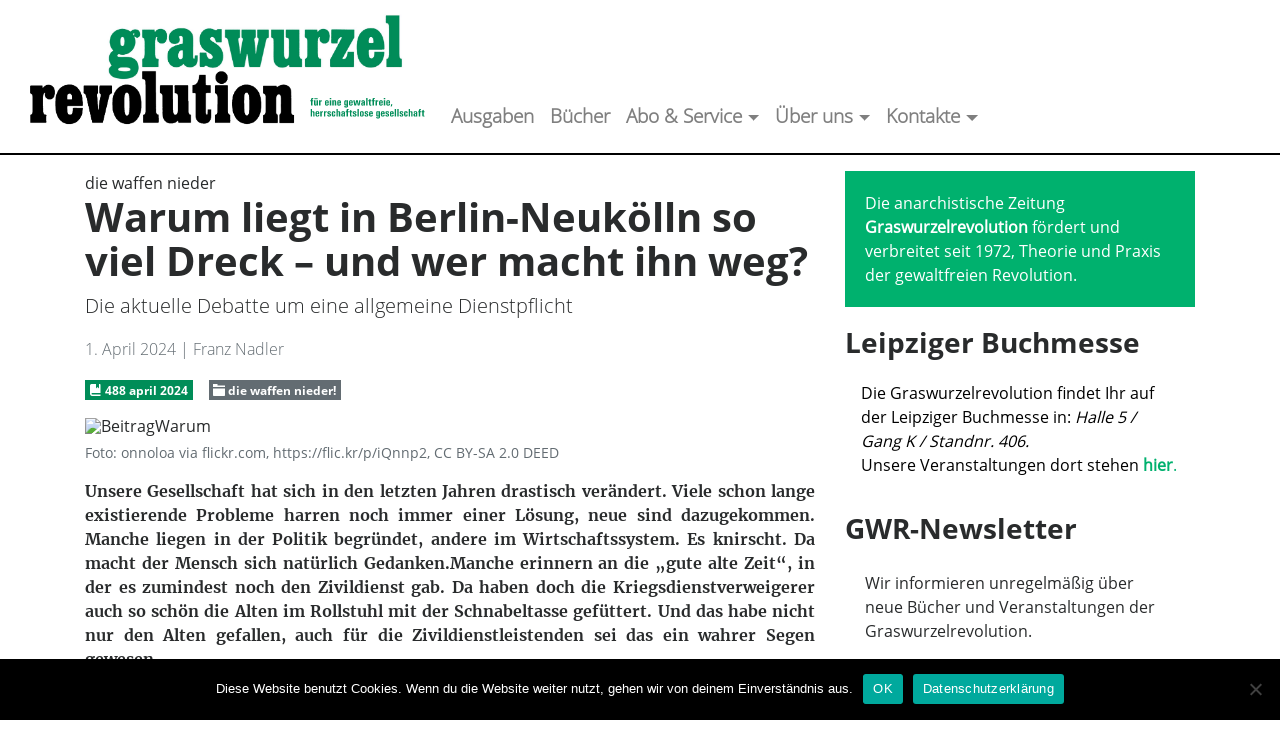

--- FILE ---
content_type: text/html; charset=UTF-8
request_url: https://www.graswurzel.net/gwr/2024/04/warum-liegt-in-berlin-neukoelln-so-viel-dreck-und-wer-macht-ihn-weg/
body_size: 27687
content:

<!doctype html>
<html lang="de" itemscope itemtype="https://schema.org/BlogPosting">
  <head><style>img.lazy{min-height:1px}</style><link href="https://www.graswurzel.net/gwr/wp-content/plugins/w3-total-cache/pub/js/lazyload.min.js" as="script">
  <meta charset="utf-8">
  <meta http-equiv="x-ua-compatible" content="ie=edge">
  <meta name="viewport" content="width=device-width, initial-scale=1">
  <title>Warum liegt in Berlin-Neukölln so viel Dreck – und wer macht ihn weg? &#8211; graswurzelrevolution</title>
<meta name='robots' content='max-image-preview:large, max-snippet:-1, max-video-preview:-1' />
<link rel="canonical" href="https://www.graswurzel.net/gwr/2024/04/warum-liegt-in-berlin-neukoelln-so-viel-dreck-und-wer-macht-ihn-weg/">
<meta name="description" content="So einfach ist das. Ist es aber eben gerade nicht, denn anstatt Entscheidungen zu hinterfragen, die die Probleme hervorbringen, werden die Jugendlichen dafür ve">
<meta property="og:title" content="Warum liegt in Berlin-Neukölln so viel Dreck – und wer macht ihn weg? &#8211; graswurzelrevolution">
<meta property="og:type" content="article">
<meta property="og:image" content="https://www.graswurzel.net/gwr/wp-content/uploads/2024/04/BeitragWarum.avif">
<meta property="og:image:width" content="1000">
<meta property="og:image:height" content="560">
<meta property="og:image:alt" content="BeitragWarum">
<meta property="og:description" content="So einfach ist das. Ist es aber eben gerade nicht, denn anstatt Entscheidungen zu hinterfragen, die die Probleme hervorbringen, werden die Jugendlichen dafür ve">
<meta property="og:url" content="https://www.graswurzel.net/gwr/2024/04/warum-liegt-in-berlin-neukoelln-so-viel-dreck-und-wer-macht-ihn-weg/">
<meta property="og:locale" content="de_DE">
<meta property="og:site_name" content="graswurzelrevolution">
<meta property="article:published_time" content="2024-04-01T14:22:18+02:00">
<meta property="article:modified_time" content="2024-05-20T15:43:52+02:00">
<meta property="og:updated_time" content="2024-05-20T15:43:52+02:00">
<meta property="article:section" content="488 april 2024">
<meta property="article:tag" content="Dienstpflicht">
<meta property="article:tag" content="Wehrpflicht">
<meta name="twitter:card" content="summary_large_image">
<meta name="twitter:image" content="https://www.graswurzel.net/gwr/wp-content/uploads/2024/04/BeitragWarum.avif">
<link rel="alternate" title="oEmbed (JSON)" type="application/json+oembed" href="https://www.graswurzel.net/gwr/wp-json/oembed/1.0/embed?url=https%3A%2F%2Fwww.graswurzel.net%2Fgwr%2F2024%2F04%2Fwarum-liegt-in-berlin-neukoelln-so-viel-dreck-und-wer-macht-ihn-weg%2F" />
<link rel="alternate" title="oEmbed (XML)" type="text/xml+oembed" href="https://www.graswurzel.net/gwr/wp-json/oembed/1.0/embed?url=https%3A%2F%2Fwww.graswurzel.net%2Fgwr%2F2024%2F04%2Fwarum-liegt-in-berlin-neukoelln-so-viel-dreck-und-wer-macht-ihn-weg%2F&#038;format=xml" />
<style id='wp-img-auto-sizes-contain-inline-css' type='text/css'>
img:is([sizes=auto i],[sizes^="auto," i]){contain-intrinsic-size:3000px 1500px}
/*# sourceURL=wp-img-auto-sizes-contain-inline-css */
</style>
<link rel='stylesheet' id='cf7ic_style-css' href='https://www.graswurzel.net/gwr/wp-content/plugins/contact-form-7-image-captcha/css/cf7ic-style.css?ver=3.3.7' type='text/css' media='all' />
<style id='wp-block-library-inline-css' type='text/css'>
:root{--wp-block-synced-color:#7a00df;--wp-block-synced-color--rgb:122,0,223;--wp-bound-block-color:var(--wp-block-synced-color);--wp-editor-canvas-background:#ddd;--wp-admin-theme-color:#007cba;--wp-admin-theme-color--rgb:0,124,186;--wp-admin-theme-color-darker-10:#006ba1;--wp-admin-theme-color-darker-10--rgb:0,107,160.5;--wp-admin-theme-color-darker-20:#005a87;--wp-admin-theme-color-darker-20--rgb:0,90,135;--wp-admin-border-width-focus:2px}@media (min-resolution:192dpi){:root{--wp-admin-border-width-focus:1.5px}}.wp-element-button{cursor:pointer}:root .has-very-light-gray-background-color{background-color:#eee}:root .has-very-dark-gray-background-color{background-color:#313131}:root .has-very-light-gray-color{color:#eee}:root .has-very-dark-gray-color{color:#313131}:root .has-vivid-green-cyan-to-vivid-cyan-blue-gradient-background{background:linear-gradient(135deg,#00d084,#0693e3)}:root .has-purple-crush-gradient-background{background:linear-gradient(135deg,#34e2e4,#4721fb 50%,#ab1dfe)}:root .has-hazy-dawn-gradient-background{background:linear-gradient(135deg,#faaca8,#dad0ec)}:root .has-subdued-olive-gradient-background{background:linear-gradient(135deg,#fafae1,#67a671)}:root .has-atomic-cream-gradient-background{background:linear-gradient(135deg,#fdd79a,#004a59)}:root .has-nightshade-gradient-background{background:linear-gradient(135deg,#330968,#31cdcf)}:root .has-midnight-gradient-background{background:linear-gradient(135deg,#020381,#2874fc)}:root{--wp--preset--font-size--normal:16px;--wp--preset--font-size--huge:42px}.has-regular-font-size{font-size:1em}.has-larger-font-size{font-size:2.625em}.has-normal-font-size{font-size:var(--wp--preset--font-size--normal)}.has-huge-font-size{font-size:var(--wp--preset--font-size--huge)}.has-text-align-center{text-align:center}.has-text-align-left{text-align:left}.has-text-align-right{text-align:right}.has-fit-text{white-space:nowrap!important}#end-resizable-editor-section{display:none}.aligncenter{clear:both}.items-justified-left{justify-content:flex-start}.items-justified-center{justify-content:center}.items-justified-right{justify-content:flex-end}.items-justified-space-between{justify-content:space-between}.screen-reader-text{border:0;clip-path:inset(50%);height:1px;margin:-1px;overflow:hidden;padding:0;position:absolute;width:1px;word-wrap:normal!important}.screen-reader-text:focus{background-color:#ddd;clip-path:none;color:#444;display:block;font-size:1em;height:auto;left:5px;line-height:normal;padding:15px 23px 14px;text-decoration:none;top:5px;width:auto;z-index:100000}html :where(.has-border-color){border-style:solid}html :where([style*=border-top-color]){border-top-style:solid}html :where([style*=border-right-color]){border-right-style:solid}html :where([style*=border-bottom-color]){border-bottom-style:solid}html :where([style*=border-left-color]){border-left-style:solid}html :where([style*=border-width]){border-style:solid}html :where([style*=border-top-width]){border-top-style:solid}html :where([style*=border-right-width]){border-right-style:solid}html :where([style*=border-bottom-width]){border-bottom-style:solid}html :where([style*=border-left-width]){border-left-style:solid}html :where(img[class*=wp-image-]){height:auto;max-width:100%}:where(figure){margin:0 0 1em}html :where(.is-position-sticky){--wp-admin--admin-bar--position-offset:var(--wp-admin--admin-bar--height,0px)}@media screen and (max-width:600px){html :where(.is-position-sticky){--wp-admin--admin-bar--position-offset:0px}}

/*# sourceURL=wp-block-library-inline-css */
</style><style id='global-styles-inline-css' type='text/css'>
:root{--wp--preset--aspect-ratio--square: 1;--wp--preset--aspect-ratio--4-3: 4/3;--wp--preset--aspect-ratio--3-4: 3/4;--wp--preset--aspect-ratio--3-2: 3/2;--wp--preset--aspect-ratio--2-3: 2/3;--wp--preset--aspect-ratio--16-9: 16/9;--wp--preset--aspect-ratio--9-16: 9/16;--wp--preset--color--black: #000000;--wp--preset--color--cyan-bluish-gray: #abb8c3;--wp--preset--color--white: #ffffff;--wp--preset--color--pale-pink: #f78da7;--wp--preset--color--vivid-red: #cf2e2e;--wp--preset--color--luminous-vivid-orange: #ff6900;--wp--preset--color--luminous-vivid-amber: #fcb900;--wp--preset--color--light-green-cyan: #7bdcb5;--wp--preset--color--vivid-green-cyan: #00d084;--wp--preset--color--pale-cyan-blue: #8ed1fc;--wp--preset--color--vivid-cyan-blue: #0693e3;--wp--preset--color--vivid-purple: #9b51e0;--wp--preset--gradient--vivid-cyan-blue-to-vivid-purple: linear-gradient(135deg,rgb(6,147,227) 0%,rgb(155,81,224) 100%);--wp--preset--gradient--light-green-cyan-to-vivid-green-cyan: linear-gradient(135deg,rgb(122,220,180) 0%,rgb(0,208,130) 100%);--wp--preset--gradient--luminous-vivid-amber-to-luminous-vivid-orange: linear-gradient(135deg,rgb(252,185,0) 0%,rgb(255,105,0) 100%);--wp--preset--gradient--luminous-vivid-orange-to-vivid-red: linear-gradient(135deg,rgb(255,105,0) 0%,rgb(207,46,46) 100%);--wp--preset--gradient--very-light-gray-to-cyan-bluish-gray: linear-gradient(135deg,rgb(238,238,238) 0%,rgb(169,184,195) 100%);--wp--preset--gradient--cool-to-warm-spectrum: linear-gradient(135deg,rgb(74,234,220) 0%,rgb(151,120,209) 20%,rgb(207,42,186) 40%,rgb(238,44,130) 60%,rgb(251,105,98) 80%,rgb(254,248,76) 100%);--wp--preset--gradient--blush-light-purple: linear-gradient(135deg,rgb(255,206,236) 0%,rgb(152,150,240) 100%);--wp--preset--gradient--blush-bordeaux: linear-gradient(135deg,rgb(254,205,165) 0%,rgb(254,45,45) 50%,rgb(107,0,62) 100%);--wp--preset--gradient--luminous-dusk: linear-gradient(135deg,rgb(255,203,112) 0%,rgb(199,81,192) 50%,rgb(65,88,208) 100%);--wp--preset--gradient--pale-ocean: linear-gradient(135deg,rgb(255,245,203) 0%,rgb(182,227,212) 50%,rgb(51,167,181) 100%);--wp--preset--gradient--electric-grass: linear-gradient(135deg,rgb(202,248,128) 0%,rgb(113,206,126) 100%);--wp--preset--gradient--midnight: linear-gradient(135deg,rgb(2,3,129) 0%,rgb(40,116,252) 100%);--wp--preset--font-size--small: 13px;--wp--preset--font-size--medium: 20px;--wp--preset--font-size--large: 36px;--wp--preset--font-size--x-large: 42px;--wp--preset--spacing--20: 0.44rem;--wp--preset--spacing--30: 0.67rem;--wp--preset--spacing--40: 1rem;--wp--preset--spacing--50: 1.5rem;--wp--preset--spacing--60: 2.25rem;--wp--preset--spacing--70: 3.38rem;--wp--preset--spacing--80: 5.06rem;--wp--preset--shadow--natural: 6px 6px 9px rgba(0, 0, 0, 0.2);--wp--preset--shadow--deep: 12px 12px 50px rgba(0, 0, 0, 0.4);--wp--preset--shadow--sharp: 6px 6px 0px rgba(0, 0, 0, 0.2);--wp--preset--shadow--outlined: 6px 6px 0px -3px rgb(255, 255, 255), 6px 6px rgb(0, 0, 0);--wp--preset--shadow--crisp: 6px 6px 0px rgb(0, 0, 0);}:where(.is-layout-flex){gap: 0.5em;}:where(.is-layout-grid){gap: 0.5em;}body .is-layout-flex{display: flex;}.is-layout-flex{flex-wrap: wrap;align-items: center;}.is-layout-flex > :is(*, div){margin: 0;}body .is-layout-grid{display: grid;}.is-layout-grid > :is(*, div){margin: 0;}:where(.wp-block-columns.is-layout-flex){gap: 2em;}:where(.wp-block-columns.is-layout-grid){gap: 2em;}:where(.wp-block-post-template.is-layout-flex){gap: 1.25em;}:where(.wp-block-post-template.is-layout-grid){gap: 1.25em;}.has-black-color{color: var(--wp--preset--color--black) !important;}.has-cyan-bluish-gray-color{color: var(--wp--preset--color--cyan-bluish-gray) !important;}.has-white-color{color: var(--wp--preset--color--white) !important;}.has-pale-pink-color{color: var(--wp--preset--color--pale-pink) !important;}.has-vivid-red-color{color: var(--wp--preset--color--vivid-red) !important;}.has-luminous-vivid-orange-color{color: var(--wp--preset--color--luminous-vivid-orange) !important;}.has-luminous-vivid-amber-color{color: var(--wp--preset--color--luminous-vivid-amber) !important;}.has-light-green-cyan-color{color: var(--wp--preset--color--light-green-cyan) !important;}.has-vivid-green-cyan-color{color: var(--wp--preset--color--vivid-green-cyan) !important;}.has-pale-cyan-blue-color{color: var(--wp--preset--color--pale-cyan-blue) !important;}.has-vivid-cyan-blue-color{color: var(--wp--preset--color--vivid-cyan-blue) !important;}.has-vivid-purple-color{color: var(--wp--preset--color--vivid-purple) !important;}.has-black-background-color{background-color: var(--wp--preset--color--black) !important;}.has-cyan-bluish-gray-background-color{background-color: var(--wp--preset--color--cyan-bluish-gray) !important;}.has-white-background-color{background-color: var(--wp--preset--color--white) !important;}.has-pale-pink-background-color{background-color: var(--wp--preset--color--pale-pink) !important;}.has-vivid-red-background-color{background-color: var(--wp--preset--color--vivid-red) !important;}.has-luminous-vivid-orange-background-color{background-color: var(--wp--preset--color--luminous-vivid-orange) !important;}.has-luminous-vivid-amber-background-color{background-color: var(--wp--preset--color--luminous-vivid-amber) !important;}.has-light-green-cyan-background-color{background-color: var(--wp--preset--color--light-green-cyan) !important;}.has-vivid-green-cyan-background-color{background-color: var(--wp--preset--color--vivid-green-cyan) !important;}.has-pale-cyan-blue-background-color{background-color: var(--wp--preset--color--pale-cyan-blue) !important;}.has-vivid-cyan-blue-background-color{background-color: var(--wp--preset--color--vivid-cyan-blue) !important;}.has-vivid-purple-background-color{background-color: var(--wp--preset--color--vivid-purple) !important;}.has-black-border-color{border-color: var(--wp--preset--color--black) !important;}.has-cyan-bluish-gray-border-color{border-color: var(--wp--preset--color--cyan-bluish-gray) !important;}.has-white-border-color{border-color: var(--wp--preset--color--white) !important;}.has-pale-pink-border-color{border-color: var(--wp--preset--color--pale-pink) !important;}.has-vivid-red-border-color{border-color: var(--wp--preset--color--vivid-red) !important;}.has-luminous-vivid-orange-border-color{border-color: var(--wp--preset--color--luminous-vivid-orange) !important;}.has-luminous-vivid-amber-border-color{border-color: var(--wp--preset--color--luminous-vivid-amber) !important;}.has-light-green-cyan-border-color{border-color: var(--wp--preset--color--light-green-cyan) !important;}.has-vivid-green-cyan-border-color{border-color: var(--wp--preset--color--vivid-green-cyan) !important;}.has-pale-cyan-blue-border-color{border-color: var(--wp--preset--color--pale-cyan-blue) !important;}.has-vivid-cyan-blue-border-color{border-color: var(--wp--preset--color--vivid-cyan-blue) !important;}.has-vivid-purple-border-color{border-color: var(--wp--preset--color--vivid-purple) !important;}.has-vivid-cyan-blue-to-vivid-purple-gradient-background{background: var(--wp--preset--gradient--vivid-cyan-blue-to-vivid-purple) !important;}.has-light-green-cyan-to-vivid-green-cyan-gradient-background{background: var(--wp--preset--gradient--light-green-cyan-to-vivid-green-cyan) !important;}.has-luminous-vivid-amber-to-luminous-vivid-orange-gradient-background{background: var(--wp--preset--gradient--luminous-vivid-amber-to-luminous-vivid-orange) !important;}.has-luminous-vivid-orange-to-vivid-red-gradient-background{background: var(--wp--preset--gradient--luminous-vivid-orange-to-vivid-red) !important;}.has-very-light-gray-to-cyan-bluish-gray-gradient-background{background: var(--wp--preset--gradient--very-light-gray-to-cyan-bluish-gray) !important;}.has-cool-to-warm-spectrum-gradient-background{background: var(--wp--preset--gradient--cool-to-warm-spectrum) !important;}.has-blush-light-purple-gradient-background{background: var(--wp--preset--gradient--blush-light-purple) !important;}.has-blush-bordeaux-gradient-background{background: var(--wp--preset--gradient--blush-bordeaux) !important;}.has-luminous-dusk-gradient-background{background: var(--wp--preset--gradient--luminous-dusk) !important;}.has-pale-ocean-gradient-background{background: var(--wp--preset--gradient--pale-ocean) !important;}.has-electric-grass-gradient-background{background: var(--wp--preset--gradient--electric-grass) !important;}.has-midnight-gradient-background{background: var(--wp--preset--gradient--midnight) !important;}.has-small-font-size{font-size: var(--wp--preset--font-size--small) !important;}.has-medium-font-size{font-size: var(--wp--preset--font-size--medium) !important;}.has-large-font-size{font-size: var(--wp--preset--font-size--large) !important;}.has-x-large-font-size{font-size: var(--wp--preset--font-size--x-large) !important;}
/*# sourceURL=global-styles-inline-css */
</style>

<style id='classic-theme-styles-inline-css' type='text/css'>
/*! This file is auto-generated */
.wp-block-button__link{color:#fff;background-color:#32373c;border-radius:9999px;box-shadow:none;text-decoration:none;padding:calc(.667em + 2px) calc(1.333em + 2px);font-size:1.125em}.wp-block-file__button{background:#32373c;color:#fff;text-decoration:none}
/*# sourceURL=/wp-includes/css/classic-themes.min.css */
</style>
<link rel='stylesheet' id='cookie-notice-front-css' href='https://www.graswurzel.net/gwr/wp-content/plugins/cookie-notice/css/front.min.css?ver=2.5.11' type='text/css' media='all' />
<link rel='stylesheet' id='contact-form-7-bootstrap-style-css' href='https://www.graswurzel.net/gwr/wp-content/plugins/bootstrap-for-contact-form-7/assets/dist/css/style.min.css?ver=6.9' type='text/css' media='all' />
<link rel='stylesheet' id='vslm-styles-css' href='https://www.graswurzel.net/gwr/wp-content/plugins/very-simple-link-manager/css/vslm-style.min.css?ver=6.9' type='text/css' media='all' />
<link rel='stylesheet' id='woocommerce-layout-css' href='https://www.graswurzel.net/gwr/wp-content/plugins/woocommerce/assets/css/woocommerce-layout.css?ver=10.4.3' type='text/css' media='all' />
<link rel='stylesheet' id='woocommerce-smallscreen-css' href='https://www.graswurzel.net/gwr/wp-content/plugins/woocommerce/assets/css/woocommerce-smallscreen.css?ver=10.4.3' type='text/css' media='only screen and (max-width: 768px)' />
<link rel='stylesheet' id='woocommerce-general-css' href='https://www.graswurzel.net/gwr/wp-content/plugins/woocommerce/assets/css/woocommerce.css?ver=10.4.3' type='text/css' media='all' />
<style id='woocommerce-inline-inline-css' type='text/css'>
.woocommerce form .form-row .required { visibility: visible; }
/*# sourceURL=woocommerce-inline-inline-css */
</style>
<link rel='stylesheet' id='woocommerce-gzd-layout-css' href='https://www.graswurzel.net/gwr/wp-content/plugins/woocommerce-germanized/build/static/layout-styles.css?ver=3.20.5' type='text/css' media='all' />
<style id='woocommerce-gzd-layout-inline-css' type='text/css'>
.woocommerce-checkout .shop_table { background-color: #eeeeee; } .product p.deposit-packaging-type { font-size: 1.25em !important; } p.woocommerce-shipping-destination { display: none; }
                .wc-gzd-nutri-score-value-a {
                    background: url(https://www.graswurzel.net/gwr/wp-content/plugins/woocommerce-germanized/assets/images/nutri-score-a.svg) no-repeat;
                }
                .wc-gzd-nutri-score-value-b {
                    background: url(https://www.graswurzel.net/gwr/wp-content/plugins/woocommerce-germanized/assets/images/nutri-score-b.svg) no-repeat;
                }
                .wc-gzd-nutri-score-value-c {
                    background: url(https://www.graswurzel.net/gwr/wp-content/plugins/woocommerce-germanized/assets/images/nutri-score-c.svg) no-repeat;
                }
                .wc-gzd-nutri-score-value-d {
                    background: url(https://www.graswurzel.net/gwr/wp-content/plugins/woocommerce-germanized/assets/images/nutri-score-d.svg) no-repeat;
                }
                .wc-gzd-nutri-score-value-e {
                    background: url(https://www.graswurzel.net/gwr/wp-content/plugins/woocommerce-germanized/assets/images/nutri-score-e.svg) no-repeat;
                }
            
/*# sourceURL=woocommerce-gzd-layout-inline-css */
</style>
<link rel='stylesheet' id='sage/css-css' href='https://www.graswurzel.net/gwr/wp-content/themes/graswurzel.net%202018-08-24/dist/styles/main.css' type='text/css' media='all' />
<script type="text/javascript" src="https://www.graswurzel.net/gwr/wp-includes/js/jquery/jquery.min.js?ver=3.7.1" id="jquery-core-js"></script>
<script type="text/javascript" src="https://www.graswurzel.net/gwr/wp-content/plugins/woocommerce/assets/js/jquery-blockui/jquery.blockUI.min.js?ver=2.7.0-wc.10.4.3" id="wc-jquery-blockui-js" defer="defer" data-wp-strategy="defer"></script>
<script type="text/javascript" src="https://www.graswurzel.net/gwr/wp-content/plugins/woocommerce/assets/js/js-cookie/js.cookie.min.js?ver=2.1.4-wc.10.4.3" id="wc-js-cookie-js" defer="defer" data-wp-strategy="defer"></script>
<script type="text/javascript" id="woocommerce-js-extra">
/* <![CDATA[ */
var woocommerce_params = {"ajax_url":"/gwr/wp-admin/admin-ajax.php","wc_ajax_url":"/gwr/?wc-ajax=%%endpoint%%","i18n_password_show":"Passwort anzeigen","i18n_password_hide":"Passwort ausblenden"};
//# sourceURL=woocommerce-js-extra
/* ]]> */
</script>
<script type="text/javascript" src="https://www.graswurzel.net/gwr/wp-content/plugins/woocommerce/assets/js/frontend/woocommerce.min.js?ver=10.4.3" id="woocommerce-js" defer="defer" data-wp-strategy="defer"></script>

<!-- OG: 3.3.8 -->
<meta property="og:image" content="https://www.graswurzel.net/gwr/wp-content/uploads/2024/04/BeitragWarum.avif"><meta property="og:image:secure_url" content="https://www.graswurzel.net/gwr/wp-content/uploads/2024/04/BeitragWarum.avif"><meta property="og:image:width" content="1000"><meta property="og:image:height" content="560"><meta property="og:image:alt" content="Foto: onnoloa via flickr.com, https://flic.kr/p/iQnnp2, CC BY-SA 2.0 DEED"><meta property="og:image:type" content="image/avif"><meta property="og:description" content="So einfach ist das. Ist es aber eben gerade nicht, denn anstatt Entscheidungen zu hinterfragen, die die Probleme hervorbringen, werden die Jugendlichen dafür verantwortlich gemacht. Es fehle ihnen an „Gemeinsinn“. Da hat man dann auch schon die Lösung parat: soziales Pflichtjahr, Bürgerjahr oder auch eine soziale Pflichtzeit, je nach Autor:in. Die Frage, ob der Staat..."><meta property="og:type" content="article"><meta property="og:locale" content="de"><meta property="og:site_name" content="graswurzelrevolution"><meta property="og:title" content="Warum liegt in Berlin-Neukölln so viel Dreck – und wer macht ihn weg?"><meta property="og:url" content="https://www.graswurzel.net/gwr/2024/04/warum-liegt-in-berlin-neukoelln-so-viel-dreck-und-wer-macht-ihn-weg/"><meta property="og:updated_time" content="2024-05-20T15:43:52+02:00">
<meta property="article:tag" content="Dienstpflicht"><meta property="article:tag" content="Wehrpflicht"><meta property="article:published_time" content="2024-04-01T12:22:18+00:00"><meta property="article:modified_time" content="2024-05-20T13:43:52+00:00"><meta property="article:section" content="488 april 2024"><meta property="article:section" content="die waffen nieder!"><meta property="article:author:first_name" content="Daniel"><meta property="article:author:last_name" content="Korth"><meta property="article:author:username" content="daniel">
<meta property="twitter:partner" content="ogwp"><meta property="twitter:card" content="summary_large_image"><meta property="twitter:image" content="https://www.graswurzel.net/gwr/wp-content/uploads/2024/04/BeitragWarum.avif"><meta property="twitter:image:alt" content="Foto: onnoloa via flickr.com, https://flic.kr/p/iQnnp2, CC BY-SA 2.0 DEED"><meta property="twitter:title" content="Warum liegt in Berlin-Neukölln so viel Dreck – und wer macht ihn weg?"><meta property="twitter:description" content="So einfach ist das. Ist es aber eben gerade nicht, denn anstatt Entscheidungen zu hinterfragen, die die Probleme hervorbringen, werden die Jugendlichen dafür verantwortlich gemacht. Es fehle ihnen..."><meta property="twitter:url" content="https://www.graswurzel.net/gwr/2024/04/warum-liegt-in-berlin-neukoelln-so-viel-dreck-und-wer-macht-ihn-weg/"><meta property="twitter:label1" content="Reading time"><meta property="twitter:data1" content="14 minutes">
<meta itemprop="image" content="https://www.graswurzel.net/gwr/wp-content/uploads/2024/04/BeitragWarum.avif"><meta itemprop="name" content="Warum liegt in Berlin-Neukölln so viel Dreck – und wer macht ihn weg?"><meta itemprop="description" content="So einfach ist das. Ist es aber eben gerade nicht, denn anstatt Entscheidungen zu hinterfragen, die die Probleme hervorbringen, werden die Jugendlichen dafür verantwortlich gemacht. Es fehle ihnen an „Gemeinsinn“. Da hat man dann auch schon die Lösung parat: soziales Pflichtjahr, Bürgerjahr oder auch eine soziale Pflichtzeit, je nach Autor:in. Die Frage, ob der Staat..."><meta itemprop="datePublished" content="2024-04-01"><meta itemprop="dateModified" content="2024-05-20T13:43:52+00:00">
<meta property="profile:first_name" content="Daniel"><meta property="profile:last_name" content="Korth"><meta property="profile:username" content="daniel">
<!-- /OG -->

<link rel="https://api.w.org/" href="https://www.graswurzel.net/gwr/wp-json/" /><link rel="alternate" title="JSON" type="application/json" href="https://www.graswurzel.net/gwr/wp-json/wp/v2/posts/31118" /><link rel="EditURI" type="application/rsd+xml" title="RSD" href="https://www.graswurzel.net/gwr/xmlrpc.php?rsd" />
<meta name="generator" content="WordPress 6.9" />
<meta name="generator" content="WooCommerce 10.4.3" />
<link rel='shortlink' href='https://www.graswurzel.net/gwr/?p=31118' />
		<style type="text/css">
			div.wpcf7 .ajax-loader {
				background-image: url('https://www.graswurzel.net/gwr/wp-content/plugins/contact-form-7/images/ajax-loader.gif');
			}
		</style>
		<link rel="shortcut icon" href="https://www.graswurzel.net/gwr/favicon.ico" />	<noscript><style>.woocommerce-product-gallery{ opacity: 1 !important; }</style></noscript>
			<style type="text/css" id="wp-custom-css">
			#contactform input[type="radio"] 
{
	margin-right: 0.5ex;
}

#contactform input[type="checkbox"]
{
	margin-right: 0.5ex;
}
		</style>
		  <link href="https://www.graswurzel.net/gwr/wp-content/themes/graswurzel.net%202018-08-24/bower_components/open-iconic/font/css/open-iconic-bootstrap.css" rel="stylesheet">
<link rel='stylesheet' id='wc-blocks-style-css' href='https://www.graswurzel.net/gwr/wp-content/plugins/woocommerce/assets/client/blocks/wc-blocks.css?ver=wc-10.4.3' type='text/css' media='all' />
<link rel='stylesheet' id='mailpoet_public-css' href='https://www.graswurzel.net/gwr/wp-content/plugins/mailpoet/assets/dist/css/mailpoet-public.eb66e3ab.css?ver=6.9' type='text/css' media='all' />
<link rel='stylesheet' id='mailpoet_custom_fonts_0-css' href='https://fonts.googleapis.com/css?family=Abril+FatFace%3A400%2C400i%2C700%2C700i%7CAlegreya%3A400%2C400i%2C700%2C700i%7CAlegreya+Sans%3A400%2C400i%2C700%2C700i%7CAmatic+SC%3A400%2C400i%2C700%2C700i%7CAnonymous+Pro%3A400%2C400i%2C700%2C700i%7CArchitects+Daughter%3A400%2C400i%2C700%2C700i%7CArchivo%3A400%2C400i%2C700%2C700i%7CArchivo+Narrow%3A400%2C400i%2C700%2C700i%7CAsap%3A400%2C400i%2C700%2C700i%7CBarlow%3A400%2C400i%2C700%2C700i%7CBioRhyme%3A400%2C400i%2C700%2C700i%7CBonbon%3A400%2C400i%2C700%2C700i%7CCabin%3A400%2C400i%2C700%2C700i%7CCairo%3A400%2C400i%2C700%2C700i%7CCardo%3A400%2C400i%2C700%2C700i%7CChivo%3A400%2C400i%2C700%2C700i%7CConcert+One%3A400%2C400i%2C700%2C700i%7CCormorant%3A400%2C400i%2C700%2C700i%7CCrimson+Text%3A400%2C400i%2C700%2C700i%7CEczar%3A400%2C400i%2C700%2C700i%7CExo+2%3A400%2C400i%2C700%2C700i%7CFira+Sans%3A400%2C400i%2C700%2C700i%7CFjalla+One%3A400%2C400i%2C700%2C700i%7CFrank+Ruhl+Libre%3A400%2C400i%2C700%2C700i%7CGreat+Vibes%3A400%2C400i%2C700%2C700i&#038;ver=6.9' type='text/css' media='all' />
<link rel='stylesheet' id='mailpoet_custom_fonts_1-css' href='https://fonts.googleapis.com/css?family=Heebo%3A400%2C400i%2C700%2C700i%7CIBM+Plex%3A400%2C400i%2C700%2C700i%7CInconsolata%3A400%2C400i%2C700%2C700i%7CIndie+Flower%3A400%2C400i%2C700%2C700i%7CInknut+Antiqua%3A400%2C400i%2C700%2C700i%7CInter%3A400%2C400i%2C700%2C700i%7CKarla%3A400%2C400i%2C700%2C700i%7CLibre+Baskerville%3A400%2C400i%2C700%2C700i%7CLibre+Franklin%3A400%2C400i%2C700%2C700i%7CMontserrat%3A400%2C400i%2C700%2C700i%7CNeuton%3A400%2C400i%2C700%2C700i%7CNotable%3A400%2C400i%2C700%2C700i%7CNothing+You+Could+Do%3A400%2C400i%2C700%2C700i%7CNoto+Sans%3A400%2C400i%2C700%2C700i%7CNunito%3A400%2C400i%2C700%2C700i%7COld+Standard+TT%3A400%2C400i%2C700%2C700i%7COxygen%3A400%2C400i%2C700%2C700i%7CPacifico%3A400%2C400i%2C700%2C700i%7CPoppins%3A400%2C400i%2C700%2C700i%7CProza+Libre%3A400%2C400i%2C700%2C700i%7CPT+Sans%3A400%2C400i%2C700%2C700i%7CPT+Serif%3A400%2C400i%2C700%2C700i%7CRakkas%3A400%2C400i%2C700%2C700i%7CReenie+Beanie%3A400%2C400i%2C700%2C700i%7CRoboto+Slab%3A400%2C400i%2C700%2C700i&#038;ver=6.9' type='text/css' media='all' />
<link rel='stylesheet' id='mailpoet_custom_fonts_2-css' href='https://fonts.googleapis.com/css?family=Ropa+Sans%3A400%2C400i%2C700%2C700i%7CRubik%3A400%2C400i%2C700%2C700i%7CShadows+Into+Light%3A400%2C400i%2C700%2C700i%7CSpace+Mono%3A400%2C400i%2C700%2C700i%7CSpectral%3A400%2C400i%2C700%2C700i%7CSue+Ellen+Francisco%3A400%2C400i%2C700%2C700i%7CTitillium+Web%3A400%2C400i%2C700%2C700i%7CUbuntu%3A400%2C400i%2C700%2C700i%7CVarela%3A400%2C400i%2C700%2C700i%7CVollkorn%3A400%2C400i%2C700%2C700i%7CWork+Sans%3A400%2C400i%2C700%2C700i%7CYatra+One%3A400%2C400i%2C700%2C700i&#038;ver=6.9' type='text/css' media='all' />
</head>
  <body class="wp-singular post-template-default single single-post postid-31118 single-format-standard wp-theme-graswurzelnet2018-08-24 theme-graswurzel.net 2018-08-24 cookies-not-set woocommerce-no-js warum-liegt-in-berlin-neukoelln-so-viel-dreck-und-wer-macht-ihn-weg sidebar-primary">
    <!--[if IE]>
      <div class="alert alert-warning">
        Du benutzt einen <strong>veralteten</strong> Browser. Bitte <a href="http://browsehappy.com/">aktualisiere deinen Browser</a>, um dein Erlebnis zu verbessern.      </div>
    <![endif]-->
    <nav class="navbar navbar-toggleable-md navbar-light bg-faded">
<button class="navbar-toggler navbar-toggler-right" type="button" data-toggle="collapse" data-target="#navbarNav" aria-controls="navbarNav" aria-expanded="false" aria-label="Toggle navigation">
    <span class="navbar-toggler-icon"></span>
  </button>
  <a class="navbar-brand" href="https://www.graswurzel.net/gwr/">
    <h3>  <img src="data:image/svg+xml,%3Csvg%20xmlns='http://www.w3.org/2000/svg'%20viewBox='0%200%201%201'%3E%3C/svg%3E" data-src="https://www.graswurzel.net/gwr/wp-content/themes/graswurzel.net%202018-08-24/assets/images/gwrTitelGruen.svg" height="100" class="img-fluid lazy" alt="graswurzelrevolution" />
  </h3></a>
  <div class="collapse navbar-collapse" id="navbarNav">
      <ul id="menu-hauptnavigation" class="navbar-nav"><li id="menu-item-16477" class="menu-item menu-item-type-taxonomy menu-item-object-category current-post-ancestor nav-item nav-item-16477"><a title="Ausgaben" href="https://www.graswurzel.net/gwr/category/ausgaben/" class="nav-link">Ausgaben</a></li><li id="menu-item-15694" class="menu-item menu-item-type-post_type menu-item-object-page nav-item nav-item-15694"><a title="Bücher" href="https://www.graswurzel.net/gwr/buchverlag/" class="nav-link">Bücher</a></li><li id="menu-item-15695" class="menu-item menu-item-type-post_type menu-item-object-page menu-item-has-children nav-item nav-item-15695  dropdown"><a title="Abo &#038; Service" href="#" class="dropdown-toggle nav-link" data-toggle="dropdown" role="button" aria-haspopup="true">Abo &#038; Service</a>
<div role="menu" class=" dropdown-menu">
<a title="Abo / Förderabo" href="https://www.graswurzel.net/gwr/service/abo/" class="menu-item menu-item-type-post_type menu-item-object-page dropdown-item" id="menu-item-15755">Abo / Förderabo</a><a title="Probeexemplar" href="https://www.graswurzel.net/gwr/service/probeexemplar/" class="menu-item menu-item-type-post_type menu-item-object-page dropdown-item" id="menu-item-15758">Probeexemplar</a><a title="Schnupperabo" href="https://www.graswurzel.net/gwr/service/schnupperabo/" class="menu-item menu-item-type-post_type menu-item-object-page dropdown-item" id="menu-item-15759">Schnupperabo</a><a title="Geschenkabo" href="https://www.graswurzel.net/gwr/service/geschenkabo/" class="menu-item menu-item-type-post_type menu-item-object-page dropdown-item" id="menu-item-15757">Geschenkabo</a><a title="Wiederverkauf" href="https://www.graswurzel.net/gwr/service/wiederverkauf/" class="menu-item menu-item-type-post_type menu-item-object-page dropdown-item" id="menu-item-15760">Wiederverkauf</a><a title="Anzeigen- und Beilagenpreisliste" href="https://www.graswurzel.net/gwr/service/anzeigen/" class="menu-item menu-item-type-post_type menu-item-object-page dropdown-item" id="menu-item-15776">Anzeigen- und Beilagenpreisliste</a><a title="Freiabos für Gefangene" href="https://www.graswurzel.net/gwr/service/freiabos-fur-gefangene/" class="menu-item menu-item-type-post_type menu-item-object-page dropdown-item" id="menu-item-15756">Freiabos für Gefangene</a><a title="Pdf-Abo" href="https://www.graswurzel.net/gwr/pdf-abo/" class="menu-item menu-item-type-post_type menu-item-object-page dropdown-item" id="menu-item-32586">Pdf-Abo</a><a title="Graswurzel-App" href="https://www.graswurzel.net/gwr/service/graswurzel-app/" class="menu-item menu-item-type-post_type menu-item-object-page dropdown-item" id="menu-item-25546">Graswurzel-App</a></div>
</li><li id="menu-item-15735" class="menu-item menu-item-type-post_type menu-item-object-page menu-item-has-children nav-item nav-item-15735  dropdown"><a title="Über uns" href="#" class="dropdown-toggle nav-link" data-toggle="dropdown" role="button" aria-haspopup="true">Über uns</a>
<div role="menu" class=" dropdown-menu">
<a title="Grundlagen" href="https://www.graswurzel.net/gwr/ueber-uns/grundlagen/" class="menu-item menu-item-type-post_type menu-item-object-page dropdown-item" id="menu-item-16844">Grundlagen</a><a title="Geschichte" href="https://www.graswurzel.net/gwr/ueber-uns/geschichte/" class="menu-item menu-item-type-post_type menu-item-object-page dropdown-item" id="menu-item-26881">Geschichte</a><a title="Medienschau" href="https://www.graswurzel.net/gwr/tag/medienschau/" class="menu-item menu-item-type-custom menu-item-object-custom dropdown-item" id="menu-item-16877">Medienschau</a><a title="Hören &#038; Sehen" href="https://www.graswurzel.net/gwr/ueber-uns/hoeren-sehen/" class="menu-item menu-item-type-post_type menu-item-object-page dropdown-item" id="menu-item-16891">Hören &#038; Sehen</a><a title="Wie kann ich mitmachen?" href="https://www.graswurzel.net/gwr/mitarbeit/allgemein/" class="menu-item menu-item-type-post_type menu-item-object-page dropdown-item" id="menu-item-25151">Wie kann ich mitmachen?</a><a title="Leitfaden für Autor*innen" href="https://www.graswurzel.net/gwr/mitarbeit/leitfaden-fuer-autorinnen/" class="menu-item menu-item-type-post_type menu-item-object-page dropdown-item" id="menu-item-25150">Leitfaden für Autor*innen</a></div>
</li><li id="menu-item-15696" class="menu-item menu-item-type-post_type menu-item-object-page menu-item-has-children nav-item nav-item-15696  dropdown"><a title="Kontakte" href="#" class="dropdown-toggle nav-link" data-toggle="dropdown" role="button" aria-haspopup="true">Kontakte</a>
<div role="menu" class=" dropdown-menu">
<a title="Adressliste" href="https://www.graswurzel.net/gwr/kontakte/" class="menu-item menu-item-type-post_type menu-item-object-page dropdown-item" id="menu-item-16903">Adressliste</a><a title="Archiv" href="https://www.graswurzel.net/gwr/ueber-uns/utopia/" class="menu-item menu-item-type-post_type menu-item-object-page dropdown-item" id="menu-item-32876">Archiv</a><a title="Links" href="https://www.graswurzel.net/gwr/links/" class="menu-item menu-item-type-post_type menu-item-object-page dropdown-item" id="menu-item-16904">Links</a><a title="Termine" href="https://www.graswurzel.net/gwr/2025/04/termine-und-ankuendigungen/" class="menu-item menu-item-type-custom menu-item-object-custom dropdown-item" id="menu-item-32917">Termine</a></div>
</li></ul>  </div>
</nav>
    <div class="wrap container" role="document">
 <div class="content row">
        <main class="main">
              <article class="post-31118 post type-post status-publish format-standard has-post-thumbnail hentry category-488-april-2024 category-die-waffen-nieder tag-dienstpflicht tag-wehrpflicht">
    <header>
            <span class="caption">die waffen nieder</span>
            <h1 class="entry-title">Warum liegt in Berlin-Neukölln so viel Dreck – und wer macht ihn weg?</h1>
            <p class="lead">
            Die aktuelle Debatte um eine allgemeine Dienstpflicht        </p>
          <p class="meta text-muted">
    <time class="updated" datetime="2024-04-01T12:22:18+00:00">1. April 2024</time>
            | Franz Nadler    </p>
<p class="entry-tags">
<a href='https://www.graswurzel.net/gwr/category/ausgaben/488-april-2024/' class='badge badge-primary'><span class='oi oi-book'></span>&nbsp488 april 2024</a>
<a href="https://www.graswurzel.net/gwr/category/die-waffen-nieder/" class="badge badge-default"><span class="oi oi-folder"></span>&nbspdie waffen nieder!</a></p>
    </header>
     <figure class="figure">
      <img width="1000" height="560" src="data:image/svg+xml,%3Csvg%20xmlns='http://www.w3.org/2000/svg'%20viewBox='0%200%201000%20560'%3E%3C/svg%3E" data-src="https://www.graswurzel.net/gwr/wp-content/uploads/2024/04/BeitragWarum.avif" class="figure-img img-fluid wp-post-image lazy" alt="BeitragWarum" decoding="async" fetchpriority="high" data-srcset="https://www.graswurzel.net/gwr/wp-content/uploads/2024/04/BeitragWarum.avif 1000w, https://www.graswurzel.net/gwr/wp-content/uploads/2024/04/BeitragWarum-300x168.avif 300w, https://www.graswurzel.net/gwr/wp-content/uploads/2024/04/BeitragWarum-600x336.avif 600w, https://www.graswurzel.net/gwr/wp-content/uploads/2024/04/BeitragWarum-768x430.avif 768w" data-sizes="(max-width: 1000px) 100vw, 1000px" />              <figcaption class="figure-caption">Foto: onnoloa via flickr.com, https://flic.kr/p/iQnnp2, CC BY-SA 2.0 DEED</figcaption>
          </figure>
      <div class="entry-content">
              <div class="entry-intro">
            <p style="text-align: justify;">Unsere Gesellschaft hat sich in den letzten Jahren drastisch verändert. Viele schon lange existierende Probleme harren noch immer einer Lösung, neue sind dazugekommen. Manche liegen in der Politik begründet, andere im Wirtschaftssystem. Es knirscht. Da macht der Mensch sich natürlich Gedanken.Manche erinnern an die „gute alte Zeit“, in der es zumindest noch den Zivildienst gab. Da haben doch die Kriegsdienstverweigerer auch so schön die Alten im Rollstuhl mit der Schnabeltasse gefüttert. Und das habe nicht nur den Alten gefallen, auch für die Zivildienstleistenden sei das ein wahrer Segen gewesen.</p>
        </div>
            <p style="text-align: justify;">So einfach ist das. Ist es aber eben gerade nicht, denn anstatt Entscheidungen zu hinterfragen, die die Probleme hervorbringen, werden die Jugendlichen dafür verantwortlich gemacht. Es fehle ihnen an „Gemeinsinn“. Da hat man dann auch schon die Lösung parat: soziales Pflichtjahr, Bürgerjahr oder auch eine soziale Pflichtzeit, je nach Autor:in.<br />
Die Frage, ob der Staat für die Menschen da ist oder ob die Menschen Untertanen des Staates sind, wird mit dem Argument, dass die Jugendlichen „auch mal ´was für die Gesellschaft leisten sollen“ in reaktionärer Weise beantwortet. Der Staat ordnet an, der Bürger, die Bürgerin hat zu dienen.</p>
<h5 style="text-align: justify;">Viele sind dafür</h5>
<p style="text-align: justify;">Die damalige Militärdienstpflicht galt nur für Männer. Das hat der Feminismus um Alice Schwarzer kritisiert und damit Erfolg gehabt. Nun dürfen auch Frauen „gleichberechtigt“ Kriegsdienst leisten. Und auch von einer neuen Dienstpflicht sind sie sicher nicht ausgeschlossen.<br />
Im Kern kommt die Debatte aber von alten weisen (!) Männern, die es aus ihrer subjektiven Sicht „gut mit der Jugend meinen“. Es ist unverkennbar, dass dabei die traditionellen Rechten noch immer die positiven Auswirkungen des Reichsarbeitsdienstes vor Augen haben. Harte Arbeit habe noch nie geschadet. „Nicht alles am Faschismus war schlecht, siehe Autobahnen und Reichsarbeitsdienst.“ Dann aber haben sich immer mehr aus dem mittleren politischen Spektrum angeschlossen und inzwischen kommen auch immer mehr Stimmen von links, die zwar im Prinzip das Gleiche fordern, aber eben mit Abfederung, damit es nicht mehr so aussieht.<br />
Von der Idee einer allgemeinen Dienstpflicht sprach erstmalig der damalige Bundespräsident Richard von Weizsäcker (CDU), 1993, bei einer Kommandeurstagung der Bundeswehr. (Freitag – 10.3.22) Das war kurz nach der „Wende“, denn da wusste man nicht wohin mit den vielen Soldaten. Dann war es wieder ein Bundespräsident, Horst Köhler (CDU), der 2006 beim Besuch einer Schule in Berlin-Neukölln befand, dass in der Schule das Soziale zu kurz komme. Er setzte sich dann nicht folgerichtig dafür ein, es in den Lehrplan zu integrieren, sondern plädierte für eine soziale Pflichtzeit. Auch er war damals noch ein einsamer Rufer. Mit der Aussetzung des Militärdienstes endete auch der Zivildienst, da war es dann die Parteikollegin, die damalige CDU-Generalsekretärin, spätere Militärministerin, Annegret Kramp-Karrenbauer, die sich 2010 erneut für die Idee einsetzte, die dann ebenfalls versackte. Nun ist es wiederum ein Bundespräsident, Frank-Walter Steinmeier (SPD): „Aus Sorge um die Demokratie habe ich eine soziale Pflichtzeit vorgeschlagen.“ Was Zwangsarbeit mit Demokratie zu tun haben soll, erschließt sich mir nicht; aber er will ja auch nur eine Debatte darüber, wie er sagt. Wer es glaubt, ist selber schuld. „Was mich besonders freut, ist, dass die Debatte über meinen Vorschlag deutlich Schwung aufgenommen hat … Das stimmt mich optimistisch. Ich bleibe an der Sache dran.“ (SZ – 13.1.24)<br />
In der Tat gibt es inzwischen viele Befürworter einer Dienstpflicht. Z. B. Olaf Scholz, Bundeskanzler, SPD, der, wie üblich, keine klare Stellung bezieht, sondern nur das Problem benennt: „Die Aussetzung der Wehrpflicht hat auch bei den sozialen Trägern große Lücken gerissen, weil der Zivildienst gleich mit abgeschafft wurde.“ Als ehemaliger Zivildienstleistender weiß er natürlich um die „große Lücke“, die er damals im Altersheim hinterlassen hat. Da stellt sich die Frage, wenn es ihn so besorgt, warum er nicht Altenpfleger geworden ist, oder wenn er diese Lücke durch sein politisches Engagement schließen wollte, warum er es dann nicht getan hat und sie noch immer existiert?<br />
Prominente, und solche die es gerne werden wollen, tun sich als Befürworter hervor, bekommen breiten Raum in den Medien – und alle meinen es gut mit der Jugend: Bernhard Schlink (Schriftsteller), Juli Zeh (Schriftstellerin), Ulrich Wickert, Fernsehjournalist (†), Heribert Prantl (Jurist, Süddeutsche Zeitung), Michael Schöllhorn, Vorstand des Rüstungskonzerns Airbus (für „ein Bürgerjahr“, „bei dem auch die Wehrpflicht eine Möglichkeit wäre“) … – und immer wieder PolitikerInnen: SPD-Fraktions-Vize Dirk Weise („mindestens drei Monate“), CDU-Generalsekretär Carsten Linnemann („für ein verpflichtendes Gesellschaftsjahr“), die Wehrbeauftragte Eva Högl, SPD (für „verpflichtendes Dienstjahr“), Militärminister Boris Pistorius, SPD (hält die Diskussion „für wertvoll“).<br />
Zu den moderateren, wenngleich entschiedenen Verfechtern gehört Arnd Pollmann, Professor für Ethik und Sozialphilosophie aus Berlin. (Freitag, 26.1.24) Er sieht wie „Neukölln“ vermüllt wird und ist angewidert. „Appelle an den Gemeinsinn helfen da wenig.“ Zugleich werden heutzutage „zivile Pflichten, etwa in Bezug auf Pflegenotstände oder Landesverteidigung … abgelehnt.“ Es ist schon arg, dass Jugendliche „wenig Lust verspüren, auf ‚Chillen’ zu verzichten“. Wie „das unbeliebte Zahlen von Steuern, für das solidarische Gesundheitssystem oder die Landesverteidigung: persönlich oft eine Zumutung, aber leider vernünftig.“<br />
Er sieht für die Idee keine allzu große Bereitschaft, darum: „Ein ganzes Jahr muss es nicht sein.“ Bezahlt werden sollte die Dienstpflicht „wie ein Job, nicht wie ein Praktikum“. Das Wort „Pflicht“ gefällt ihm nicht, er will es gerne vermeiden, will mit „positiven Anreizen“ werben, wie „Boni bei der Aus- und Weiterbildung, bei der Studienplatzsuche, Rentenansprüchen, Kulturgutscheine“. So „kann eine soziale Pflichtzeit besonders wertvoll sein“ und zu „einer stilistischen Transformation bürgerlicher Umgangsformen – vor allem zu mehr Takt und Rücksicht – führen“. Da ist er wieder, der bekannte Erziehungsgedanke – und dann wird hoffentlich auch Neukölln wieder sauber.</p>
<h5 style="text-align: justify;">Wenige dagegen und unentschieden</h5>
<p style="text-align: justify;">Nun, es gibt zwar nicht viele, aber doch ein paar GegnerInnen einer Dienstpflicht. Der bekannteste Gegner ist einer, von dem ich es wirklich nicht erwartet hatte: Dieter Hackler, CDU, ehemals Bundesbeauftragter für den Zivildienst. (Evangelische Verantwortung, Hg. Ev. Arbeitskreis der CDU/CSU Nr. 7+8 1922)</p>
<blockquote>
<p style="text-align: right;"><em><strong>Frank-Walter Steinmeier (SPD): „Aus Sorge um die Demokratie habe ich eine soziale Pflichtzeit vorgeschlagen.“ Was Zwangsarbeit mit Demokratie zu tun haben soll, erschließt sich mir nicht</strong></em></p>
</blockquote>
<p style="text-align: justify;">Seine Argumentation ist erstmal die übliche: Er ist in „Sorge um die fehlenden und nachlassenden Bindekräfte und den Zusammenhalt unserer Gesellschaft“. Er sieht rückblickend, dass die meisten Zivildienstleistenden „ihren Dienst als Lernort und damit als hilfreich für ihre persönliche Entwicklung wahrgenommen und gleichzeitig sehr viel für konkrete Bürgerinnen und Bürger und für unsere Gesellschaft geleistet“ haben. Auch er hat das Aussetzen der Militärdienstpflicht „sehr bedauert“. Aber er weiß auch aus der Praxis: „Fast die Hälfte der Dienstzeit wurde (zuletzt) mit Anleitung, Ausbildung und Qualifizierung gefüllt, dazu kam der Urlaubsanspruch, sodass die verbleibende effektive Dienstzeit in keinem sinnvollen Verhältnis zum personellen Aufwand gestanden hat.“ „Bei 800.000 Frauen und Männern, die in einem Jahrgang der Dienstpflicht unterliegen, sind wir leicht bei 50.000 Stellen für die Ausbildung und Begleitung. Personal, das in den sozialen Einrichtungen gegenwärtig nicht zur Verfügung steht und für das es auch keine Finanzierung gibt.“ Deswegen würde eine Dienstpflicht von den Wohlfahrtsverbänden „vorsichtig formuliert, nicht befürwortet“. So wie die Bundeswehr die Feldjäger hat, so schreibt er, wäre auch die Zusammenarbeit mit der Polizei nötig, „wenn jemand sich dem Dienst entziehen sollte“. Da weist er auf einen wichtigen Punkt hin. „100.000 Dienstpflichtige kosten nach seiner Berechnung „1 Milliarde Euro pro Jahr“. 800.000 würden keine Steuern bezahlen, diese Einnahmen würden dem Staat entgehen, er hätte enorme Ausgaben und dem Arbeitsmarkt würden dringend gebrauchte Arbeitskräfte entzogen. Schön, dass das mal jemand von der finanziellen Seite her betrachtet.<br />
Keine offene Unterstützung gibt es von der FDP – sie stört sich an dem damit verbundenen Zeitaufwand, der die Karriere stört. Marco Buschmann, FDP, Bundesjustizminister: Das wäre eine „Enteignung von Lebenszeit“ und passe „auch volkswirtschaftlich nicht in eine Zeit des Arbeitskräftemangels“.<br />
Bettina Stark-Watzinger, FDP, Bildungsministerin: Sie wäre „ein staatlicher Eingriff in den Lebenslauf“. „Ein Pflichtdienst wird nicht besser, wenn man aus einem Jahr drei Monate macht.“ Junge Leute waren „die Hauptleidtragenden der Pandemie und brauchen „deshalb nicht noch eine Pflichtzeit oben drauf.“<br />
Und der Chef: Bundesfinanzminister Christian Lindner sieht darin „Freiheitsentzug“, „Volkserziehung“ und „Verschwendung von Lebenszeit“. Er weiß es noch von seinem Zivildienst.<br />
Die Grünen stört dagegen vor allem der Begriff „Pflicht“. So z. B. Lisa Paus, Bundesfamilienministerin, und Annalena Baerbock, Außenministerin: Es sei „absolut richtig“, „dass der Verteidigungsminister intensiv darüber nachdenkt, wie wir … die … nötige Zahl von Soldatinnen und Soldaten garantieren können“. „Die Wehrpflicht … nur für Männer, das wäre heute nicht mehr möglich.“ Die Zivildienstlücke „klafft in der Pflege, in Kitas, in vielen anderen sozialen Bereichen“. „Wie können wir Freiwilligendienste und Bundeswehr über Anreize attraktiver machen?“ „Es muss ja nicht automatisch eine Pflicht sein.“ (FR – 3.2.24)<br />
Es ist auffällig, dass es kaum Stellungnahmen von den Betroffenen dazu gibt. Von den Jugendlichen kommt zumeist die Antwort, dass erst einmal die Alten – die hätten dafür die Zeit – etwas Soziales für die Gesellschaft tun sollten. Eine junge Frau auf Zeit-online: „Ich glaube, der Kontakt zu Jüngeren würde ihnen guttun.“ Leider ist das eine grundsätzliche Zustimmung.<br />
Einen klaren Standpunkt formulierte dagegen die gerade ausgeschiedene Juso-Vorsitzende Jessica Rosenthal. Sie findet die Idee „abwegig“ und fordert stattdessen „mehr Geld, mehr Plätze und eine bessere, attraktivere Gestaltung von Freiwilligendiensten“.<br />
Stellungnahmen von Wohlfahrtverbänden und Gewerkschaften sind mir nicht bekannt.<br />
Lediglich von der Arbeitsgemeinschaft Dienst für den Frieden (AGDF), Geschäftsführer Jan Gildemeister – 30.3.22: In den ehemaligen Zivildienst-Einsatzstellen arbeiten heute Freiwillige, „die deutlich motivierter sind, als es damals viele Zivildienstleistende waren“.</p>
<h5 style="text-align: justify;">Probleme und Antworten</h5>
<p style="text-align: justify;">Wie schon in der Stellungnahme von Hackler hervorgehoben, ist die Einführung einer Zwangsarbeit aus Sicht der Rentabilität für den Staat eine heikle Angelegenheit. Auch wenn in der Debatte offen bleibt, wer sie nun konkret und wie lange leisten soll, so ist doch klar, dass es sich um eine zusätzliche erzieherische Maßnahme für Jugendliche dreht. Der Staat habe so viel Gutes für die Jugendlichen getan, muss sich nun um den Ukrainekrieg kümmern, da fehlt ihm natürlich das Geld. Und darum sollen Jugendliche die „großen Lücken“ füllen. Aber die Situation ist nicht danach: Heute herrscht keine Jugendarbeitslosigkeit, wie 1929. Im Gegenteil: Derzeit gibt es 700.000 offene Stellen, Arbeitskräfte werden „händeringend“ gesucht. Und letztes Jahr konnten über 200.000 Lehrstellen nicht besetzt werden. Schon von daher passt die Idee nicht zur Realität.<br />
Und wie Hackler ausführt: Je kürzer der Dienst, desto mehr Aufwand und weniger Nutzen bringt er; von daher ist also nicht damit zu rechnen, dass es z. B. einen dreimonatigen Arbeitsdienst geben wird.<br />
Mindestens ebenso gewichtige Ablehnungsgründe sind juristische, auf die seit Jahren Stefan Philipp (DFG-VK) insistiert und der darüber zu dem Schluss kommt, dass die Verfechter „Verfassungsfeinde“ sind (zuletzt in ZivilCourage Nr. 3 2023). In der Tat: Zwangsarbeit ist nach dem Grundgesetz verboten – eine Folge der selbigen im Faschismus. Sie ist auch verboten nach der Europäischen Menschenrechtskonvention, der Internationalen Arbeitsorganisation (IAO) sowie dem EU-Recht. Folglich kann aussichtsreich dagegen geklagt werden.<br />
In Art. 12 Abs. 2 GG ist festgelegt, dass niemand „zu einer bestimmten Arbeit gezwungen werden“ darf.<br />
Auch die IAO-Definition für Zwangsarbeit ist eindeutig: „Jede Art von Arbeit oder Dienstleistung, die von einer Person unter Androhung irgendeiner Strafe verlangt wird und für die sie sich nicht freiwillig zur Verfügung gestellt hat.“<br />
„Die Einführung neuer Dienstpflichten ist damit ausgeschlossen.“ Aber „wo ein politischer Wille, da findet sich ein juristischer Weg – gegebenenfalls über eine Verfassungsänderung“, so Arnd Diringer, Prof. für Verfassungs-, Zivil- und Arbeitsrecht. (Welt am Sonntag – 13.3.22)<br />
Der Vollständigkeit halber seien auch noch die völkerrechtlich anerkannten Ausnahmen erwähnt: Militärdienstpflicht, Strafarbeit aufgrund gerichtlicher Verurteilung, Notstandspflichten (bei Feuerwehr und zum Deichschutz) und allgemeine Bürgerpflichten (Wegereinigung).<br />
Bei der Beurteilung der Zwangsarbeit führt kein Weg darum herum: Man muss die Erfahrungen derjenigen, die die das erleben mussten, berücksichtigen. Und da ist keineswegs die einhellige Antwort negativ. Egal, ob ReichsarbeitsdienstlerIn, Zivildienstleistender oder Soldat, es finden sich viel zu wenig, die ihren Dienst auf den Zweck, auf die sozialpolitischen Implikationen, hin hinterfragen. „Schön war die Zeit“, das hört man allerorten. Die „Kameradschaft“, das „Gemeinschaftsgefühl“, „wir haben uns nicht verpfiffen“… Dass man die Zeit unbeschadet überstanden hat, wird zum Erfolgserlebnis verklärt. Dieser psychologisch verständliche Mechanismus mag für Einzelne notwendig sein, um sich nicht eingestehen zu müssen, dass man schamlos ausgebeutet wurde und keinen Widerstand dagegen geleistet hat. Da er für die Betreffenden, ja man möchte sagen, überlebensnotwendig ist, ist dem kaum mit Argumenten beizukommen. Das heißt aber nicht, dass man es nicht trotzdem versuchen muss.<br />
Dann: Die „großen Lücken“, im Gesundheitsbereich, in der Pflege, in der sozialen Versorgung generell: Die Lücken bestehen und sie sind größer geworden. Eine nicht zu unterschätzende Ursache dafür ist, dass z. B. immer mehr Heime und Krankenhäuser privatisiert wurden. Jetzt sind große und manchmal sogar internationale Konzerne die Träger. Sie stellen manchmal auch gute Leistungen zur Verfügung, aber ihr Anliegen ist das Scheffeln von Geld. Und am besten lässt sich das durch wenig und schlecht bezahltes Personal erreichen. Der Dienstplan wird durchgetaktet – da bleibt für die PatientInnen keine Zeit. Wer hat die Krankenhäuser und die Heime heruntergewirtschaftet? Wer hat sie verscherbelt? Wer ist dafür verantwortlich, dass Beschäftigte die Einrichtungen verlassen und keine neuen mehr gefunden werden? Warum ist die Ausbildung lang, sind die Arbeitszeiten vorsintflutlich und die Bezahlung derart mies? Die Jugendlichen haben diese Situation bestimmt nicht verschuldet, aber ausbaden sollen sie sie! Zwangsarbeit im sozialen und im Gesundheitsbereich ist keine Aufwertung desselben, sondern verstärkt die Misere nur noch weiter.</p>
<h5 style="text-align: justify;">Wer räumt den Müll weg?</h5>
<p style="text-align: justify;">Kommen wir zum Schluss und beantworten gleich mal die Frage „Wer räumt den Müll in Neukölln weg?“ Die Antwort ist einfach: Die Müllabfuhr, die Straßenreinigung und ein Hausmeister, der sich darum kümmert. Aber schon daran wird oft gespart. Nun, ich kenne die Situation in Neukölln nur aus den Schilderungen, aber ich kann sie mir lebhaft vorstellen. Denn ich habe selbst mein Berufsleben in einem Sozialen Brennpunkt verbracht. Da sammeln sich Leute, die anderswo keine Wohnung finden, rausgeflogen sind, Arbeitslose, Behinderte, Alkohol- und Drogenabhängige …, Leute, die jede Menge Probleme haben, die man in den besseren Vierteln nicht haben möchte. Und wenn man ihnen dann keine Hilfe anbietet, sondern sie allein lässt, dann ist das Chaos und der Müll auf den Straßen vorgezeichnet. Es ist verkehrt, die Leute für die Zustände verantwortlich zu machen, denn sie sind ein Produkt der Politik der Städte und der Wohnungsbaugesellschaften. Mit Sozialarbeit, mit Gemeinwesenarbeit unter Einbeziehung der Leute, kann sich das auch wieder ändern, aber das dauert. Zwangsarbeit macht alles nur schlimmer, denn damit wird die prekäre Lage und die faktische Entrechtung der Leute nur verstärkt.</p>
<figure id="attachment_31265" aria-describedby="caption-attachment-31265" style="width: 473px" class="wp-caption alignleft"><img decoding="async" class="size-full wp-image-31265 lazy" src="data:image/svg+xml,%3Csvg%20xmlns='http://www.w3.org/2000/svg'%20viewBox='0%200%20473%20560'%3E%3C/svg%3E" data-src="https://www.graswurzel.net/gwr/wp-content/uploads/2024/04/Waehlen.jpg" alt="" width="473" height="560" data-srcset="https://www.graswurzel.net/gwr/wp-content/uploads/2024/04/Waehlen.jpg 473w, https://www.graswurzel.net/gwr/wp-content/uploads/2024/04/Waehlen-300x355.jpg 300w, https://www.graswurzel.net/gwr/wp-content/uploads/2024/04/Waehlen-253x300.jpg 253w" data-sizes="(max-width: 473px) 100vw, 473px" /><figcaption id="caption-attachment-31265" class="wp-caption-text">Zeichnung: Wilfried Porwohl</figcaption></figure>
<p style="text-align: justify;">Meines Erachtens ist die Debatte um einen Zwangsdienst eine riesige Schaumschlägerei, die bezwecken soll, dass die Bevölkerung sich daran gewöhnt, dass man über sie verfügen kann. Zwangsarbeit ist entrechtete Arbeit. Arbeitsrechte gelten nicht. Man hat kein Streikrecht, man darf sich nicht gewerkschaftlich organisieren, man hat kein Kündigungsrecht. Wer sich weigert, sie auszuführen – und das werden nicht wenige sein – wird von der Polizei gesucht, vor Gericht gezerrt und bestraft. Gut, dass sie verboten ist. Es ist zu hoffen, dass man keinen Weg findet, das Verbot zu umgehen.<br />
Freiwilligendienste würde ich nicht prinzipiell ablehnen. Im Gegenteil, so wie sie derzeit durchgeführt werden, haben sie sicherlich einen großen Nutzen. Allerdings: Wer im Freiwilligen Sozialen Jahr, im Freiwilligen ökologischen Jahr oder im Bundesfreiwilligendienst arbeitet, braucht einen finanziell potenten Träger, der die Kosten tragen kann, denn der Bund hält sich zurück und hat jetzt sogar noch Kürzungen angekündigt. Und man braucht reiche Eltern, denn die Bezahlung von 550 €/Monat ist grottenschlecht. Nur zum Vergleich: Auch die Bundeswehr hat einen Freiwilligendienst, die freiwillig Wehrdienstleistenden im Heimatschutz, sie bekommen 1.400 &#8211; 1.900 €/Monat. Dafür steht dann doch Geld zur Verfügung.</p>
<h5 style="text-align: justify;">Zwangsarbeit und Militärdienstpflicht</h5>
<p style="text-align: justify;">Mit dem Artikel zum Reichsarbeitsdienst war mir wichtig zu zeigen, wie der freiwillige Dienst schnell zu einer Zwangsarbeit wurde und dann im Kriegshilfsdienst endete. Die Forderung nach Zwangsarbeit für Jugendliche, kommt aus dem Faschismus. Und es ist mir schier unerträglich, dass man die AfD bekämpft indem man ihre Forderungen übernimmt. AfD-Wahlprogramm von 2021: „Die AfD tritt … für die Wiedereinführung der Wehrpflicht ein. Die Wehrpflicht soll um ein Gemeinschaftsdienstjahr ergänzt werden.“ Im gerade beschlossenen Parteiprogramm der CDU wird jetzt ein „Verpflichtendes Gesellschaftsjahr“ gefordert. Setzt sich Steinmeier mit seiner Initiative durch, werden die anderen Parteien bald nachziehen.<br />
In eigentlich allen Stellungnahmen ist eins offensichtlich, auch wenn das hier nicht das Thema ist: Das Ganze spielt sich nicht im luftleeren Raum ab. Mit der Debatte um die Dienstpflicht sollen sich die Gesellschaft und besonders die Jugendlichen daran gewöhnen, dass sie für den Staat (und für den Krieg) verfügbar sind. Denn die Bundeswehr soll „kriegstüchtig“ gemacht werden. Zu diesem Zweck will man die Anzahl der SoldatInnen von 181.000 auf 203.000 erhöhen – aber die melden sich nicht, trotz immenser Werbung. Zusätzlich verstärkt wird die Lücke durch immer mehr verweigernde SoldatInnen. Und sie haben Recht. Denn der gegenwärtige politische Kurs führt letztlich dazu, dass auch die Bundeswehr am Ukrainekrieg teilnehmen muss. Deshalb auch die aktuelle Planung für die Wiedereinführung der Militärdienstpflicht. Damit wäre auch das aufgezeigte juristische Problem gelöst. Staaten dürfen eine Militärdienstpflicht einführen und die Vielen, die man nicht gebrauchen kann, müssen dann eben eine andere Art von Zwangsarbeit leisten. So ist der Kampf gegen die Dienstpflicht auch ein Kampf gegen die jetzt geplante erneute Einführung einer Militärdienstpflicht und damit gegen die Kriegsvorbereitung.</p>
      
	  		<div class="footnotes">
            <small>
		      <div class="footnotes">
<p><small><strong>Dies ist ein Beitrag aus der aktuellen Ausgabe der Graswurzelrevolution. Schnupperabos zum Kennenlernen gibt es <em><a href="https://www.graswurzel.net/gwr/2023/10/2020/08/2020/08/service/schnupperabo/">hier.</a></em></strong></small></p>
<h6><small><strong>Wir freuen uns auch über Spenden auf unser <a href="https://www.graswurzel.net/gwr/spenden/">Spendenkonto</a>.</strong></small></h6>
</div>
            </small>
		</div>
          <p class='entry-tags'>
      <a href='https://www.graswurzel.net/gwr/tag/dienstpflicht/' class='badge badge-default'><span class='oi oi-tag'></span>&nbsp;Dienstpflicht</a><a href='https://www.graswurzel.net/gwr/tag/wehrpflicht/' class='badge badge-default'><span class='oi oi-tag'></span>&nbsp;Wehrpflicht</a>    </p>
    </div>
    <footer>
                                <h6>Mehr zum Thema</h6>
                                                                                                                                      </footer>
    
<section id="comments" class="comments">
  
  
  </section>
  </article>
        </main><!-- /.main -->
                  <aside class="sidebar">
            <section class="widget_text widget custom_html-8 widget_custom_html"><div class="textwidget custom-html-widget"><div class="claim-widget">Die anarchistische Zeitung <strong>Graswurzelrevolution</strong> fördert und verbreitet seit 1972, Theorie und Praxis der gewaltfreien Revolution.</div></div></section><section class="widget_text widget custom_html-11 widget_custom_html"><h3>Leipziger Buchmesse</h3><div class="textwidget custom-html-widget"><div style="padding:1em;background-color:#ffffff;color:#000000">
	Die Graswurzelrevolution findet Ihr auf der Leipziger Buchmesse in:<i>
	Halle 5 / Gang K / Standnr. 406.</i> <br>
	Unsere Veranstaltungen dort stehen <a href="https://www.graswurzel.net/gwr/buchverlag/termine/" style="color:#00b16e;text-decoration:none"> <b>hier</b>.</a>
</div></div></section>      <section class="widget mailpoet_form-3 widget_mailpoet_form">
  
      <h3>GWR-Newsletter</h3>
  
  <div class="
    mailpoet_form_popup_overlay
      "></div>
  <div
    id="mailpoet_form_1"
    class="
      mailpoet_form
      mailpoet_form_widget
      mailpoet_form_position_
      mailpoet_form_animation_
    "
      >

    <style type="text/css">
     #mailpoet_form_1 .mailpoet_form {  }
#mailpoet_form_1 .mailpoet_column_with_background { padding: 10px; }
#mailpoet_form_1 .mailpoet_form_column:not(:first-child) { margin-left: 20px; }
#mailpoet_form_1 .mailpoet_paragraph { line-height: 20px; margin-bottom: 20px; }
#mailpoet_form_1 .mailpoet_segment_label, #mailpoet_form_1 .mailpoet_text_label, #mailpoet_form_1 .mailpoet_textarea_label, #mailpoet_form_1 .mailpoet_select_label, #mailpoet_form_1 .mailpoet_radio_label, #mailpoet_form_1 .mailpoet_checkbox_label, #mailpoet_form_1 .mailpoet_list_label, #mailpoet_form_1 .mailpoet_date_label { display: block; font-weight: normal; }
#mailpoet_form_1 .mailpoet_text, #mailpoet_form_1 .mailpoet_textarea, #mailpoet_form_1 .mailpoet_select, #mailpoet_form_1 .mailpoet_date_month, #mailpoet_form_1 .mailpoet_date_day, #mailpoet_form_1 .mailpoet_date_year, #mailpoet_form_1 .mailpoet_date { display: block; }
#mailpoet_form_1 .mailpoet_text, #mailpoet_form_1 .mailpoet_textarea { width: 200px; }
#mailpoet_form_1 .mailpoet_checkbox {  }
#mailpoet_form_1 .mailpoet_submit {  }
#mailpoet_form_1 .mailpoet_divider {  }
#mailpoet_form_1 .mailpoet_message {  }
#mailpoet_form_1 .mailpoet_form_loading { width: 30px; text-align: center; line-height: normal; }
#mailpoet_form_1 .mailpoet_form_loading > span { width: 5px; height: 5px; background-color: #5b5b5b; }#mailpoet_form_1{border-radius: 0px;text-align: left;}#mailpoet_form_1 form.mailpoet_form {padding: 20px;}#mailpoet_form_1{width: 100%;}#mailpoet_form_1 .mailpoet_message {margin: 0; padding: 0 20px;}#mailpoet_form_1 .mailpoet_paragraph.last {margin-bottom: 0} @media (max-width: 500px) {#mailpoet_form_1 {background-image: none;}} @media (min-width: 500px) {#mailpoet_form_1 .last .mailpoet_paragraph:last-child {margin-bottom: 0}}  @media (max-width: 500px) {#mailpoet_form_1 .mailpoet_form_column:last-child .mailpoet_paragraph:last-child {margin-bottom: 0}} 
    </style>

    <form
      target="_self"
      method="post"
      action="https://www.graswurzel.net/gwr/wp-admin/admin-post.php?action=mailpoet_subscription_form"
      class="mailpoet_form mailpoet_form_form mailpoet_form_widget"
      novalidate
      data-delay=""
      data-exit-intent-enabled=""
      data-font-family=""
      data-cookie-expiration-time=""
    >
      <input type="hidden" name="data[form_id]" value="1" />
      <input type="hidden" name="token" value="808b5ec1a2" />
      <input type="hidden" name="api_version" value="v1" />
      <input type="hidden" name="endpoint" value="subscribers" />
      <input type="hidden" name="mailpoet_method" value="subscribe" />

      <label class="mailpoet_hp_email_label" style="display: none !important;">Bitte dieses Feld leer lassen<input type="email" name="data[email]"/></label><p class="mailpoet_form_paragraph " style="text-align: left">Wir informieren unregelmäßig über neue Bücher und Veranstaltungen der Graswurzelrevolution. </p>
<div class="mailpoet_paragraph "><input type="email" autocomplete="email" class="mailpoet_text" id="form_email_1" name="data[form_field_NDlmYjQ5MGQ2YTE4X2VtYWls]" title="E-Mail-Adresse" value="" style="width:100%;box-sizing:border-box;padding:5px;margin: 0 auto 0 0;" data-automation-id="form_email"  placeholder="E-Mail-Adresse *" aria-label="E-Mail-Adresse *" data-parsley-errors-container=".mailpoet_error_14sx3" data-parsley-required="true" required aria-required="true" data-parsley-minlength="6" data-parsley-maxlength="150" data-parsley-type-message="Dieser Wert sollte eine gültige E-Mail-Adresse sein." data-parsley-required-message="Dieses Feld wird benötigt."/><span class="mailpoet_error_14sx3"></span></div>
<div class="mailpoet_paragraph "><input type="submit" class="mailpoet_submit" value="Jetzt abonnieren!" data-automation-id="subscribe-submit-button" style="width:100%;box-sizing:border-box;padding:5px;margin: 0 auto 0 0;border-color:transparent;" /><span class="mailpoet_form_loading"><span class="mailpoet_bounce1"></span><span class="mailpoet_bounce2"></span><span class="mailpoet_bounce3"></span></span></div>
<div class='mailpoet_form_columns_container'><div class="mailpoet_form_columns mailpoet_paragraph mailpoet_stack_on_mobile"><div class="mailpoet_form_column"><div class='mailpoet_form_columns_container'><div class="mailpoet_form_columns mailpoet_paragraph mailpoet_stack_on_mobile"><div class="mailpoet_form_column"></div>
</div></div>
</div>
</div></div>

      <div class="mailpoet_message">
        <p class="mailpoet_validate_success"
                style="display:none;"
                >Prüfe deinen Posteingang oder Spam-Ordner, um dein Abonnement zu bestätigen.
        </p>
        <p class="mailpoet_validate_error"
                style="display:none;"
                >        </p>
      </div>
    </form>

      </div>

      </section>
  
<section class="widget">
    <h3>Suche</h3>

    <form class="form-inline" method="get" action="https://www.graswurzel.net/gwr/">
            <input class="form-control col-sm-10" type="text" value="" name="s" />
        <button class="btn btn-primary" type="submit" id="searchsubmit">&rarr;</button>
    </form>

</section>

<section class="widget">
    <h3>Themen</h3>
    <select class="form-control" onchange='document.location.href=this.options[this.selectedIndex].value;'>
        <option>-- bitte w&auml;hlen --</option>
        <option value="https://www.graswurzel.net/gwr/category/75-jahre-war-resisters-international/">75 jahre war resisters' international</option><option value="https://www.graswurzel.net/gwr/category/ableismus/">ableismus</option><option value="https://www.graswurzel.net/gwr/category/abo/">abo</option><option value="https://www.graswurzel.net/gwr/category/allgemeines/">Allgemeines</option><option value="https://www.graswurzel.net/gwr/category/bildung-libertare-padagogik/">bildung / libertäre pädagogik</option><option value="https://www.graswurzel.net/gwr/category/biopolitik/">biopolitik</option><option value="https://www.graswurzel.net/gwr/category/bits-and-bytes/">bits and bytes</option><option value="https://www.graswurzel.net/gwr/category/bleiwuesten/">bleiwüsten</option><option value="https://www.graswurzel.net/gwr/category/brothers-in-arms/">brothers in arms</option><option value="https://www.graswurzel.net/gwr/category/bucher/">bücher</option><option value="https://www.graswurzel.net/gwr/category/buecherberge/">bücherberge</option><option value="https://www.graswurzel.net/gwr/category/buchverlag/">buchverlag</option><option value="https://www.graswurzel.net/gwr/category/concert-for-anarchy/">concert for anarchy</option><option value="https://www.graswurzel.net/gwr/category/corona-krise/">corona-krise</option><option value="https://www.graswurzel.net/gwr/category/das-schlachten-beenden/">das schlachten beenden</option><option value="https://www.graswurzel.net/gwr/category/der-rechte-rand/">der rechte rand</option><option value="https://www.graswurzel.net/gwr/category/der-schoss-ist-fruchtbar-noch/">der schoß ist fruchtbar noch...</option><option value="https://www.graswurzel.net/gwr/category/die-qual-der-wahl/">die qual der wahl</option><option value="https://www.graswurzel.net/gwr/category/die-waffen-nieder/">die waffen nieder!</option><option value="https://www.graswurzel.net/gwr/category/es-wird-ein-laecheln-sein/">es wird ein lächeln sein</option><option value="https://www.graswurzel.net/gwr/category/fluchtwege/">fluchtwege</option><option value="https://www.graswurzel.net/gwr/category/freunde-und-helfer/">freunde und helfer</option><option value="https://www.graswurzel.net/gwr/category/gefundenes-fressen/">gefundenes fressen</option><option value="https://www.graswurzel.net/gwr/category/geld-oder-leben/">geld oder leben</option><option value="https://www.graswurzel.net/gwr/category/graswurzelrevolution/">graswurzelrevolution</option><option value="https://www.graswurzel.net/gwr/category/kleine-unterschiede/">kleine unterschiede</option><option value="https://www.graswurzel.net/gwr/category/kurbelkiste/">kurbelkiste</option><option value="https://www.graswurzel.net/gwr/category/libertaere-buchseiten/">libertäre buchseiten</option><option value="https://www.graswurzel.net/gwr/category/memorial/">memorial</option><option value="https://www.graswurzel.net/gwr/category/moment-mal/">moment mal!</option><option value="https://www.graswurzel.net/gwr/category/news/">news &amp; infos</option><option value="https://www.graswurzel.net/gwr/category/ohne-chef-und-staat/">ohne chef und staat</option><option value="https://www.graswurzel.net/gwr/category/okologie/">ökologie</option><option value="https://www.graswurzel.net/gwr/category/online-redaktion/">online-redaktion</option><option value="https://www.graswurzel.net/gwr/category/panels-und-sprechblasen/">panels und sprechblasen</option><option value="https://www.graswurzel.net/gwr/category/prima-klima/">prima klima</option><option value="https://www.graswurzel.net/gwr/category/quergestellt/">quergestellt</option><option value="https://www.graswurzel.net/gwr/category/so-suess-wie-maschinenoel/">so süß wie maschinenöl</option><option value="https://www.graswurzel.net/gwr/category/so-viele-farben/">so viele farben</option><option value="https://www.graswurzel.net/gwr/category/spurensicherung/">spurensicherung</option><option value="https://www.graswurzel.net/gwr/category/stichworte/">stichworte</option><option value="https://www.graswurzel.net/gwr/category/ueberuns/">über uns</option><option value="https://www.graswurzel.net/gwr/category/von-a-nach-b/">von A nach B</option><option value="https://www.graswurzel.net/gwr/category/von-huetten-und-palaesten/">von hütten und palästen</option><option value="https://www.graswurzel.net/gwr/category/wir-sind-nicht-alleine/">wir sind nicht alleine</option><option value="https://www.graswurzel.net/gwr/category/wunderkammer/">wunderkammer</option>    </select>
</section>

<section class="widget">
    <h3>Ausgaben</h3>
    <select class="form-control" onchange='document.location.href=this.options[this.selectedIndex].value;'>
        <option>-- bitte w&auml;hlen --</option>
        <option value="https://www.graswurzel.net/gwr/category/ausgaben/207-april-1996/">207 april 1996</option><option value="https://www.graswurzel.net/gwr/category/ausgaben/210-sommer-1996/">210 sommer 1996</option><option value="https://www.graswurzel.net/gwr/category/ausgaben/211-september-1996/">211 september 1996</option><option value="https://www.graswurzel.net/gwr/category/ausgaben/212-oktober-1996/">212 oktober 1996</option><option value="https://www.graswurzel.net/gwr/category/ausgaben/213-november-1996/">213 november 1996</option><option value="https://www.graswurzel.net/gwr/category/ausgaben/214-dezember-1996/">214 dezember 1996</option><option value="https://www.graswurzel.net/gwr/category/ausgaben/215-januar-1997/">215 januar 1997</option><option value="https://www.graswurzel.net/gwr/category/ausgaben/216-februar-1997/">216 februar 1997</option><option value="https://www.graswurzel.net/gwr/category/ausgaben/217-marz-1997/">217 märz 1997</option><option value="https://www.graswurzel.net/gwr/category/ausgaben/218-april-1997/">218 april 1997</option><option value="https://www.graswurzel.net/gwr/category/ausgaben/219-mai-1997/">219 mai 1997</option><option value="https://www.graswurzel.net/gwr/category/ausgaben/220-sommer-1997/">220 sommer 1997</option><option value="https://www.graswurzel.net/gwr/category/ausgaben/221-september-1997/">221 september 1997</option><option value="https://www.graswurzel.net/gwr/category/ausgaben/222-oktober-1997/">222 oktober 1997</option><option value="https://www.graswurzel.net/gwr/category/ausgaben/223-november-1997/">223 november 1997</option><option value="https://www.graswurzel.net/gwr/category/ausgaben/224-dezember-1997/">224 dezember 1997</option><option value="https://www.graswurzel.net/gwr/category/ausgaben/225-januar-1998/">225 januar 1998</option><option value="https://www.graswurzel.net/gwr/category/ausgaben/226-februar-1998/">226 februar 1998</option><option value="https://www.graswurzel.net/gwr/category/ausgaben/227-marz-1998/">227 märz 1998</option><option value="https://www.graswurzel.net/gwr/category/ausgaben/228-april-1998/">228 april 1998</option><option value="https://www.graswurzel.net/gwr/category/ausgaben/229-mai-1998/">229 mai 1998</option><option value="https://www.graswurzel.net/gwr/category/ausgaben/230-sommer-1998/">230 sommer 1998</option><option value="https://www.graswurzel.net/gwr/category/ausgaben/231-september-1998/">231 september 1998</option><option value="https://www.graswurzel.net/gwr/category/ausgaben/232-oktober-1998/">232 oktober 1998</option><option value="https://www.graswurzel.net/gwr/category/ausgaben/233-november-1998/">233 november 1998</option><option value="https://www.graswurzel.net/gwr/category/ausgaben/234-dezember-1998/">234 dezember 1998</option><option value="https://www.graswurzel.net/gwr/category/ausgaben/235-januar-1999/">235 januar 1999</option><option value="https://www.graswurzel.net/gwr/category/ausgaben/236-februar-1999/">236 februar 1999</option><option value="https://www.graswurzel.net/gwr/category/ausgaben/237-marz-1999/">237 märz 1999</option><option value="https://www.graswurzel.net/gwr/category/ausgaben/238-april-1999/">238 april 1999</option><option value="https://www.graswurzel.net/gwr/category/ausgaben/239-mai-1999/">239 mai 1999</option><option value="https://www.graswurzel.net/gwr/category/ausgaben/240-sommer-1999/">240 sommer 1999</option><option value="https://www.graswurzel.net/gwr/category/ausgaben/241-september-1999/">241 september 1999</option><option value="https://www.graswurzel.net/gwr/category/ausgaben/242-oktober-1999/">242 oktober 1999</option><option value="https://www.graswurzel.net/gwr/category/ausgaben/243-november-1999/">243 november 1999</option><option value="https://www.graswurzel.net/gwr/category/ausgaben/244-dezember-1999/">244 dezember 1999</option><option value="https://www.graswurzel.net/gwr/category/ausgaben/245-januar-2000/">245 januar 2000</option><option value="https://www.graswurzel.net/gwr/category/ausgaben/246-februar-2000/">246 februar 2000</option><option value="https://www.graswurzel.net/gwr/category/ausgaben/247-marz-2000/">247 märz 2000</option><option value="https://www.graswurzel.net/gwr/category/ausgaben/248-april-2000/">248 april 2000</option><option value="https://www.graswurzel.net/gwr/category/ausgaben/249-mai-2000/">249 mai 2000</option><option value="https://www.graswurzel.net/gwr/category/ausgaben/250-sommer-2000/">250 sommer 2000</option><option value="https://www.graswurzel.net/gwr/category/ausgaben/251-september-2000/">251 september 2000</option><option value="https://www.graswurzel.net/gwr/category/ausgaben/252-oktober-2000/">252 oktober 2000</option><option value="https://www.graswurzel.net/gwr/category/ausgaben/253-november-2000/">253 november 2000</option><option value="https://www.graswurzel.net/gwr/category/ausgaben/254-dezember-2000/">254 dezember 2000</option><option value="https://www.graswurzel.net/gwr/category/ausgaben/255-januar-2001/">255 januar 2001</option><option value="https://www.graswurzel.net/gwr/category/ausgaben/256-februar-2001/">256 februar 2001</option><option value="https://www.graswurzel.net/gwr/category/ausgaben/257-marz-2001/">257 märz 2001</option><option value="https://www.graswurzel.net/gwr/category/ausgaben/258-april-2001/">258 april 2001</option><option value="https://www.graswurzel.net/gwr/category/ausgaben/259-mai-2001/">259 mai 2001</option><option value="https://www.graswurzel.net/gwr/category/ausgaben/260-sommer-2001/">260 sommer 2001</option><option value="https://www.graswurzel.net/gwr/category/ausgaben/261-september-2001/">261 september 2001</option><option value="https://www.graswurzel.net/gwr/category/ausgaben/262-oktober-2001/">262 oktober 2001</option><option value="https://www.graswurzel.net/gwr/category/ausgaben/263-november-2001/">263 november 2001</option><option value="https://www.graswurzel.net/gwr/category/ausgaben/264-dezember-2001/">264 dezember 2001</option><option value="https://www.graswurzel.net/gwr/category/ausgaben/265-januar-2002/">265 januar 2002</option><option value="https://www.graswurzel.net/gwr/category/ausgaben/266-februar-2002/">266 februar 2002</option><option value="https://www.graswurzel.net/gwr/category/ausgaben/267-marz-2002/">267 märz 2002</option><option value="https://www.graswurzel.net/gwr/category/ausgaben/268-april-2002/">268 april 2002</option><option value="https://www.graswurzel.net/gwr/category/ausgaben/269-mai-2002/">269 mai 2002</option><option value="https://www.graswurzel.net/gwr/category/ausgaben/270-sommer-2002/">270 sommer 2002</option><option value="https://www.graswurzel.net/gwr/category/ausgaben/271-september-2002/">271 september 2002</option><option value="https://www.graswurzel.net/gwr/category/ausgaben/272-oktober-2002/">272 oktober 2002</option><option value="https://www.graswurzel.net/gwr/category/ausgaben/273-november-2002/">273 november 2002</option><option value="https://www.graswurzel.net/gwr/category/ausgaben/274-dezember-2002/">274 dezember 2002</option><option value="https://www.graswurzel.net/gwr/category/ausgaben/275-januar-2003/">275 januar 2003</option><option value="https://www.graswurzel.net/gwr/category/ausgaben/276-februar-2003/">276 februar 2003</option><option value="https://www.graswurzel.net/gwr/category/ausgaben/277-marz-2003/">277 märz 2003</option><option value="https://www.graswurzel.net/gwr/category/ausgaben/278-april-2003/">278 april 2003</option><option value="https://www.graswurzel.net/gwr/category/ausgaben/279-mai-2003/">279 mai 2003</option><option value="https://www.graswurzel.net/gwr/category/ausgaben/280-juni-2003/">280 juni 2003</option><option value="https://www.graswurzel.net/gwr/category/ausgaben/281-sommer-2003/">281 sommer 2003</option><option value="https://www.graswurzel.net/gwr/category/ausgaben/282-oktober-2003/">282 oktober 2003</option><option value="https://www.graswurzel.net/gwr/category/ausgaben/283-november-2003/">283 november 2003</option><option value="https://www.graswurzel.net/gwr/category/ausgaben/284-dezember-2003/">284 dezember 2003</option><option value="https://www.graswurzel.net/gwr/category/ausgaben/285-januar-2004/">285 januar 2004</option><option value="https://www.graswurzel.net/gwr/category/ausgaben/286-februar-2004/">286 februar 2004</option><option value="https://www.graswurzel.net/gwr/category/ausgaben/287-marz-2004/">287 märz 2004</option><option value="https://www.graswurzel.net/gwr/category/ausgaben/288-april-2004/">288 april 2004</option><option value="https://www.graswurzel.net/gwr/category/ausgaben/289-mai-2004/">289 mai 2004</option><option value="https://www.graswurzel.net/gwr/category/ausgaben/290-juni-2004/">290 juni 2004</option><option value="https://www.graswurzel.net/gwr/category/ausgaben/291-sommer-2004/">291 sommer 2004</option><option value="https://www.graswurzel.net/gwr/category/ausgaben/292-oktober-2004/">292 oktober 2004</option><option value="https://www.graswurzel.net/gwr/category/ausgaben/293-november-2004/">293 november 2004</option><option value="https://www.graswurzel.net/gwr/category/ausgaben/294-dezember-2004/">294 dezember 2004</option><option value="https://www.graswurzel.net/gwr/category/ausgaben/295-januar-2005/">295 januar 2005</option><option value="https://www.graswurzel.net/gwr/category/ausgaben/296-februar-2005/">296 februar 2005</option><option value="https://www.graswurzel.net/gwr/category/ausgaben/297-marz-2005/">297 märz 2005</option><option value="https://www.graswurzel.net/gwr/category/ausgaben/298-april-2005/">298 april 2005</option><option value="https://www.graswurzel.net/gwr/category/ausgaben/299-mai-2005/">299 mai 2005</option><option value="https://www.graswurzel.net/gwr/category/ausgaben/300-juni-2005/">300 juni 2005</option><option value="https://www.graswurzel.net/gwr/category/ausgaben/301-sommer-2005/">301 sommer 2005</option><option value="https://www.graswurzel.net/gwr/category/ausgaben/302-oktober-2005/">302 oktober 2005</option><option value="https://www.graswurzel.net/gwr/category/ausgaben/303-november-2005/">303 november 2005</option><option value="https://www.graswurzel.net/gwr/category/ausgaben/304-dezember-2005/">304 dezember 2005</option><option value="https://www.graswurzel.net/gwr/category/ausgaben/305-januar-2006/">305 januar 2006</option><option value="https://www.graswurzel.net/gwr/category/ausgaben/306-februar-2006/">306 februar 2006</option><option value="https://www.graswurzel.net/gwr/category/ausgaben/307-marz-2006/">307 märz 2006</option><option value="https://www.graswurzel.net/gwr/category/ausgaben/308-april-2006/">308 april 2006</option><option value="https://www.graswurzel.net/gwr/category/ausgaben/309-mai-2006/">309 mai 2006</option><option value="https://www.graswurzel.net/gwr/category/ausgaben/310-juni-2006/">310 juni 2006</option><option value="https://www.graswurzel.net/gwr/category/ausgaben/311-sommer-2006/">311 sommer 2006</option><option value="https://www.graswurzel.net/gwr/category/ausgaben/312-oktober-2006/">312 oktober 2006</option><option value="https://www.graswurzel.net/gwr/category/ausgaben/313-november-2006/">313 november 2006</option><option value="https://www.graswurzel.net/gwr/category/ausgaben/314-dezember-2006/">314 dezember 2006</option><option value="https://www.graswurzel.net/gwr/category/ausgaben/315-januar-2007/">315 januar 2007</option><option value="https://www.graswurzel.net/gwr/category/ausgaben/316-februar-2007/">316 februar 2007</option><option value="https://www.graswurzel.net/gwr/category/ausgaben/317-marz-2007/">317 märz 2007</option><option value="https://www.graswurzel.net/gwr/category/ausgaben/318-april-2007/">318 april 2007</option><option value="https://www.graswurzel.net/gwr/category/ausgaben/319-mai-2007/">319 mai 2007</option><option value="https://www.graswurzel.net/gwr/category/ausgaben/320-sommer-2007/">320 sommer 2007</option><option value="https://www.graswurzel.net/gwr/category/ausgaben/321-september-2007/">321 september 2007</option><option value="https://www.graswurzel.net/gwr/category/ausgaben/322-oktober-2007/">322 oktober 2007</option><option value="https://www.graswurzel.net/gwr/category/ausgaben/323-november-2007/">323 november 2007</option><option value="https://www.graswurzel.net/gwr/category/ausgaben/324-dezember-2007/">324 dezember 2007</option><option value="https://www.graswurzel.net/gwr/category/ausgaben/325-januar-2008/">325 januar 2008</option><option value="https://www.graswurzel.net/gwr/category/ausgaben/326-februar-2008/">326 februar 2008</option><option value="https://www.graswurzel.net/gwr/category/ausgaben/327-marz-2008/">327 märz 2008</option><option value="https://www.graswurzel.net/gwr/category/ausgaben/328-april-2008/">328 april 2008</option><option value="https://www.graswurzel.net/gwr/category/ausgaben/329-mai-2008/">329 mai 2008</option><option value="https://www.graswurzel.net/gwr/category/ausgaben/330-sommer-2008/">330 sommer 2008</option><option value="https://www.graswurzel.net/gwr/category/ausgaben/331-september-2008/">331 september 2008</option><option value="https://www.graswurzel.net/gwr/category/ausgaben/332-oktober-2008/">332 oktober 2008</option><option value="https://www.graswurzel.net/gwr/category/ausgaben/333-november-2008/">333 november 2008</option><option value="https://www.graswurzel.net/gwr/category/ausgaben/334-dezember-2008/">334 dezember 2008</option><option value="https://www.graswurzel.net/gwr/category/ausgaben/335-januar-2009/">335 januar 2009</option><option value="https://www.graswurzel.net/gwr/category/ausgaben/336-februar-2009/">336 februar 2009</option><option value="https://www.graswurzel.net/gwr/category/ausgaben/337-marz-2009/">337 märz 2009</option><option value="https://www.graswurzel.net/gwr/category/ausgaben/338-april-2009/">338 april 2009</option><option value="https://www.graswurzel.net/gwr/category/ausgaben/339-mai-2009/">339 mai 2009</option><option value="https://www.graswurzel.net/gwr/category/ausgaben/340-sommer-2009/">340 sommer 2009</option><option value="https://www.graswurzel.net/gwr/category/ausgaben/341-september-2009/">341 september 2009</option><option value="https://www.graswurzel.net/gwr/category/ausgaben/342-oktober-2009/">342 oktober 2009</option><option value="https://www.graswurzel.net/gwr/category/ausgaben/343-november-2009/">343 november 2009</option><option value="https://www.graswurzel.net/gwr/category/ausgaben/344-dezember-2009/">344 dezember 2009</option><option value="https://www.graswurzel.net/gwr/category/ausgaben/345-januar-2010/">345 januar 2010</option><option value="https://www.graswurzel.net/gwr/category/ausgaben/346-februar-2010/">346 februar 2010</option><option value="https://www.graswurzel.net/gwr/category/ausgaben/347-marz-2010/">347 märz 2010</option><option value="https://www.graswurzel.net/gwr/category/ausgaben/348-april-2010/">348 april 2010</option><option value="https://www.graswurzel.net/gwr/category/ausgaben/349-mai-2010/">349 mai 2010</option><option value="https://www.graswurzel.net/gwr/category/ausgaben/350-sommer-2010/">350 sommer 2010</option><option value="https://www.graswurzel.net/gwr/category/ausgaben/351-september-2010/">351 september 2010</option><option value="https://www.graswurzel.net/gwr/category/ausgaben/352-oktober-2010/">352 oktober 2010</option><option value="https://www.graswurzel.net/gwr/category/ausgaben/353-november-2010/">353 november 2010</option><option value="https://www.graswurzel.net/gwr/category/ausgaben/354-dezember-2010/">354 dezember 2010</option><option value="https://www.graswurzel.net/gwr/category/ausgaben/355-januar-2011/">355 januar 2011</option><option value="https://www.graswurzel.net/gwr/category/ausgaben/356-februar-2011/">356 februar 2011</option><option value="https://www.graswurzel.net/gwr/category/ausgaben/357-marz-2011/">357 märz 2011</option><option value="https://www.graswurzel.net/gwr/category/ausgaben/358-april-2011/">358 april 2011</option><option value="https://www.graswurzel.net/gwr/category/ausgaben/359-mai-2011/">359 mai 2011</option><option value="https://www.graswurzel.net/gwr/category/ausgaben/360-sommer-2011/">360 sommer 2011</option><option value="https://www.graswurzel.net/gwr/category/ausgaben/361-september-2011/">361 september 2011</option><option value="https://www.graswurzel.net/gwr/category/ausgaben/362-oktober-2011/">362 oktober 2011</option><option value="https://www.graswurzel.net/gwr/category/ausgaben/363-november-2011/">363 november 2011</option><option value="https://www.graswurzel.net/gwr/category/ausgaben/364-dezember-2011/">364 dezember 2011</option><option value="https://www.graswurzel.net/gwr/category/ausgaben/365-januar-2012/">365 januar 2012</option><option value="https://www.graswurzel.net/gwr/category/ausgaben/366-februar-2012/">366 februar 2012</option><option value="https://www.graswurzel.net/gwr/category/ausgaben/367-marz-2012/">367 märz 2012</option><option value="https://www.graswurzel.net/gwr/category/ausgaben/368-april-2012/">368 april 2012</option><option value="https://www.graswurzel.net/gwr/category/ausgaben/369-mai-2012/">369 mai 2012</option><option value="https://www.graswurzel.net/gwr/category/ausgaben/370-sommer-2012/">370 sommer 2012</option><option value="https://www.graswurzel.net/gwr/category/ausgaben/371-september-2012/">371 september 2012</option><option value="https://www.graswurzel.net/gwr/category/ausgaben/372-oktober-2012/">372 oktober 2012</option><option value="https://www.graswurzel.net/gwr/category/ausgaben/373-november-2012/">373 november 2012</option><option value="https://www.graswurzel.net/gwr/category/ausgaben/374-dezember-2012/">374 dezember 2012</option><option value="https://www.graswurzel.net/gwr/category/ausgaben/375-januar-2013/">375 januar 2013</option><option value="https://www.graswurzel.net/gwr/category/ausgaben/376-februar-2013/">376 februar 2013</option><option value="https://www.graswurzel.net/gwr/category/ausgaben/377-marz-2013/">377 märz 2013</option><option value="https://www.graswurzel.net/gwr/category/ausgaben/378-april-2013/">378 april 2013</option><option value="https://www.graswurzel.net/gwr/category/ausgaben/379-mai-2013/">379 mai 2013</option><option value="https://www.graswurzel.net/gwr/category/ausgaben/380-sommer-2013/">380 sommer 2013</option><option value="https://www.graswurzel.net/gwr/category/ausgaben/381-september-2013/">381 september 2013</option><option value="https://www.graswurzel.net/gwr/category/ausgaben/382-oktober-2013/">382 oktober 2013</option><option value="https://www.graswurzel.net/gwr/category/ausgaben/383-november-2013/">383 november 2013</option><option value="https://www.graswurzel.net/gwr/category/ausgaben/384-dezember-2013/">384 dezember 2013</option><option value="https://www.graswurzel.net/gwr/category/ausgaben/385-januar-2014/">385 januar 2014</option><option value="https://www.graswurzel.net/gwr/category/ausgaben/386-februar-2014/">386 februar 2014</option><option value="https://www.graswurzel.net/gwr/category/ausgaben/387-maerz-2014/">387 märz 2014</option><option value="https://www.graswurzel.net/gwr/category/ausgaben/388-april-2014/">388 april 2014</option><option value="https://www.graswurzel.net/gwr/category/ausgaben/389-mai-2014/">389 mai 2014</option><option value="https://www.graswurzel.net/gwr/category/ausgaben/390-sommer-2014/">390 sommer 2014</option><option value="https://www.graswurzel.net/gwr/category/ausgaben/391-september-2014/">391 september 2014</option><option value="https://www.graswurzel.net/gwr/category/ausgaben/392-oktober-2014/">392 oktober 2014</option><option value="https://www.graswurzel.net/gwr/category/ausgaben/393-november-2014/">393 november 2014</option><option value="https://www.graswurzel.net/gwr/category/ausgaben/394-dezember-2014/">394 dezember 2014</option><option value="https://www.graswurzel.net/gwr/category/ausgaben/395-januar-2015/">395 januar 2015</option><option value="https://www.graswurzel.net/gwr/category/ausgaben/396-februar-2015/">396 februar 2015</option><option value="https://www.graswurzel.net/gwr/category/ausgaben/397-maerz-2015/">397 märz 2015</option><option value="https://www.graswurzel.net/gwr/category/ausgaben/398-april-2015/">398 april 2015</option><option value="https://www.graswurzel.net/gwr/category/ausgaben/399-mai-2015/">399 mai 2015</option><option value="https://www.graswurzel.net/gwr/category/ausgaben/400-sommer-2015/">400 sommer 2015</option><option value="https://www.graswurzel.net/gwr/category/ausgaben/401-september-2015/">401 september 2015</option><option value="https://www.graswurzel.net/gwr/category/ausgaben/402-oktober-2015/">402 oktober 2015</option><option value="https://www.graswurzel.net/gwr/category/ausgaben/403-november-2015/">403 november 2015</option><option value="https://www.graswurzel.net/gwr/category/ausgaben/404-dezember-2015/">404 dezember 2015</option><option value="https://www.graswurzel.net/gwr/category/ausgaben/405-januar-2016/">405 januar 2016</option><option value="https://www.graswurzel.net/gwr/category/ausgaben/406-februar-2016/">406 februar 2016</option><option value="https://www.graswurzel.net/gwr/category/ausgaben/407-maerz-2016/">407 märz 2016</option><option value="https://www.graswurzel.net/gwr/category/ausgaben/408-april-2016/">408 april 2016</option><option value="https://www.graswurzel.net/gwr/category/ausgaben/409-mai-2016/">409 mai 2016</option><option value="https://www.graswurzel.net/gwr/category/ausgaben/410-sommer-2016/">410 sommer 2016</option><option value="https://www.graswurzel.net/gwr/category/ausgaben/411-september-2016/">411 september 2016</option><option value="https://www.graswurzel.net/gwr/category/ausgaben/412-oktober-2016/">412 oktober 2016</option><option value="https://www.graswurzel.net/gwr/category/ausgaben/413-november-2016/">413 november 2016</option><option value="https://www.graswurzel.net/gwr/category/ausgaben/414-dezember-2016/">414 dezember 2016</option><option value="https://www.graswurzel.net/gwr/category/ausgaben/415-januar-2017/">415 januar 2017</option><option value="https://www.graswurzel.net/gwr/category/ausgaben/416-februar-2017/">416 februar 2017</option><option value="https://www.graswurzel.net/gwr/category/ausgaben/417-maerz-2017/">417 märz 2017</option><option value="https://www.graswurzel.net/gwr/category/ausgaben/418-april-2017/">418 april 2017</option><option value="https://www.graswurzel.net/gwr/category/ausgaben/419-mai-2017/">419 mai 2017</option><option value="https://www.graswurzel.net/gwr/category/ausgaben/420-sommer-2017/">420 sommer 2017</option><option value="https://www.graswurzel.net/gwr/category/ausgaben/421-september-2017/">421 september 2017</option><option value="https://www.graswurzel.net/gwr/category/ausgaben/422-oktober-2017/">422 oktober 2017</option><option value="https://www.graswurzel.net/gwr/category/ausgaben/423-november-2017/">423 november 2017</option><option value="https://www.graswurzel.net/gwr/category/ausgaben/424-dezember-2017/">424 dezember 2017</option><option value="https://www.graswurzel.net/gwr/category/ausgaben/425-januar-2018/">425 januar 2018</option><option value="https://www.graswurzel.net/gwr/category/ausgaben/426-februar-2018/">426 februar 2018</option><option value="https://www.graswurzel.net/gwr/category/ausgaben/427-maerz-2018/">427 märz 2018</option><option value="https://www.graswurzel.net/gwr/category/ausgaben/428-april-2018/">428 april 2018</option><option value="https://www.graswurzel.net/gwr/category/ausgaben/429-mai-2018/">429 mai 2018</option><option value="https://www.graswurzel.net/gwr/category/ausgaben/430-sommer-2018/">430 sommer 2018</option><option value="https://www.graswurzel.net/gwr/category/ausgaben/431-september-2018/">431 september 2018</option><option value="https://www.graswurzel.net/gwr/category/ausgaben/432-oktober-2018/">432 oktober 2018</option><option value="https://www.graswurzel.net/gwr/category/ausgaben/433-november-2018/">433 november 2018</option><option value="https://www.graswurzel.net/gwr/category/ausgaben/434-dezember-2018/">434 dezember 2018</option><option value="https://www.graswurzel.net/gwr/category/ausgaben/435-januar-2019/">435 januar 2019</option><option value="https://www.graswurzel.net/gwr/category/ausgaben/436-februar-2019/">436 februar 2019</option><option value="https://www.graswurzel.net/gwr/category/ausgaben/437-maerz-2019/">437 märz 2019</option><option value="https://www.graswurzel.net/gwr/category/ausgaben/438-april-2019/">438 april 2019</option><option value="https://www.graswurzel.net/gwr/category/ausgaben/439-mai-2019/">439 mai 2019</option><option value="https://www.graswurzel.net/gwr/category/ausgaben/440-juni-2019/">440 juni 2019</option><option value="https://www.graswurzel.net/gwr/category/ausgaben/441-september-2019/">441 september 2019</option><option value="https://www.graswurzel.net/gwr/category/ausgaben/442-oktober-2019/">442 oktober 2019</option><option value="https://www.graswurzel.net/gwr/category/ausgaben/443-november-2019/">443 november 2019</option><option value="https://www.graswurzel.net/gwr/category/ausgaben/444-dezember-2019/">444 dezember 2019</option><option value="https://www.graswurzel.net/gwr/category/ausgaben/445-januar-2020/">445 januar 2020</option><option value="https://www.graswurzel.net/gwr/category/ausgaben/446-447-februar-maerz-2020/">446/447 februar/märz 2020</option><option value="https://www.graswurzel.net/gwr/category/ausgaben/448-april-2020/">448 april 2020</option><option value="https://www.graswurzel.net/gwr/category/ausgaben/449-mai-2020/">449 Mai 2020</option><option value="https://www.graswurzel.net/gwr/category/ausgaben/450-sommer-2020/">450 sommer 2020</option><option value="https://www.graswurzel.net/gwr/category/ausgaben/451-september-2020/">451 september 2020</option><option value="https://www.graswurzel.net/gwr/category/ausgaben/452-oktober-2020/">452 oktober 2020</option><option value="https://www.graswurzel.net/gwr/category/ausgaben/453-november-2020/">453 november 2020</option><option value="https://www.graswurzel.net/gwr/category/ausgaben/454-dezember-2020/">454 dezember 2020</option><option value="https://www.graswurzel.net/gwr/category/ausgaben/455-januar-2021/">455 januar 2021</option><option value="https://www.graswurzel.net/gwr/category/ausgaben/456-februar-2021/">456 februar 2021</option><option value="https://www.graswurzel.net/gwr/category/ausgaben/457-maerz-2021/">457 märz 2021</option><option value="https://www.graswurzel.net/gwr/category/ausgaben/458-april-2021/">458 april 2021</option><option value="https://www.graswurzel.net/gwr/category/ausgaben/459-mai-2021/">459 mai 2021</option><option value="https://www.graswurzel.net/gwr/category/ausgaben/460-sommer-2021/">460 sommer 2021</option><option value="https://www.graswurzel.net/gwr/category/ausgaben/461-september-2021/">461 september 2021</option><option value="https://www.graswurzel.net/gwr/category/ausgaben/462-oktober-2021/">462 oktober 2021</option><option value="https://www.graswurzel.net/gwr/category/ausgaben/463-november-2021/">463 november 2021</option><option value="https://www.graswurzel.net/gwr/category/ausgaben/464-dezember-2021/">464 dezember 2021</option><option value="https://www.graswurzel.net/gwr/category/ausgaben/465-januar-2022/">465 januar 2022</option><option value="https://www.graswurzel.net/gwr/category/ausgaben/466-februar-2022/">466 februar 2022</option><option value="https://www.graswurzel.net/gwr/category/ausgaben/467-maerz-2022/">467 märz 2022</option><option value="https://www.graswurzel.net/gwr/category/ausgaben/468-april-2022/">468 april 2022</option><option value="https://www.graswurzel.net/gwr/category/ausgaben/469-mai-2022/">469 mai 2022</option><option value="https://www.graswurzel.net/gwr/category/ausgaben/470-sommer-2022/">470 sommer 2022</option><option value="https://www.graswurzel.net/gwr/category/ausgaben/471-september-2022/">471 september 2022</option><option value="https://www.graswurzel.net/gwr/category/ausgaben/472-oktober-2022/">472 oktober 2022</option><option value="https://www.graswurzel.net/gwr/category/ausgaben/473-november-2022/">473 november 2022</option><option value="https://www.graswurzel.net/gwr/category/ausgaben/474-dezember-2022/">474 dezember 2022</option><option value="https://www.graswurzel.net/gwr/category/ausgaben/475-januar-2023/">475 januar 2023</option><option value="https://www.graswurzel.net/gwr/category/ausgaben/476-februar-2023/">476 februar 2023</option><option value="https://www.graswurzel.net/gwr/category/ausgaben/477-maerz-2023/">477 märz 2023</option><option value="https://www.graswurzel.net/gwr/category/ausgaben/478-april-2023/">478 april 2023</option><option value="https://www.graswurzel.net/gwr/category/ausgaben/479-mai-2023/">479 mai 2023</option><option value="https://www.graswurzel.net/gwr/category/ausgaben/480-sommer-2023/">480 sommer 2023</option><option value="https://www.graswurzel.net/gwr/category/ausgaben/481-september-2023/">481 september 2023</option><option value="https://www.graswurzel.net/gwr/category/ausgaben/482-oktober-2023/">482 oktober 2023</option><option value="https://www.graswurzel.net/gwr/category/ausgaben/483-november-2023/">483 november 2023</option><option value="https://www.graswurzel.net/gwr/category/ausgaben/484-dezember-2023/">484 dezember 2023</option><option value="https://www.graswurzel.net/gwr/category/ausgaben/485-januar-2024/">485 januar 2024</option><option value="https://www.graswurzel.net/gwr/category/ausgaben/486-februar-2024/">486 februar 2024</option><option value="https://www.graswurzel.net/gwr/category/ausgaben/487-maerz-2024/">487 märz 2024</option><option value="https://www.graswurzel.net/gwr/category/ausgaben/488-april-2024/">488 april 2024</option><option value="https://www.graswurzel.net/gwr/category/ausgaben/489-mai-2024/">489 mai 2024</option><option value="https://www.graswurzel.net/gwr/category/ausgaben/490-sommer-2024/">490 sommer 2024</option><option value="https://www.graswurzel.net/gwr/category/ausgaben/491-september-2024/">491 september 2024</option><option value="https://www.graswurzel.net/gwr/category/ausgaben/492-oktoer-2024/">492 oktober 2024</option><option value="https://www.graswurzel.net/gwr/category/ausgaben/493-november-2024/">493 november 2024</option><option value="https://www.graswurzel.net/gwr/category/ausgaben/494-dezember-2024/">494 dezember 2024</option><option value="https://www.graswurzel.net/gwr/category/ausgaben/495-januar-2025/">495 januar 2025</option><option value="https://www.graswurzel.net/gwr/category/ausgaben/496-februar-2025/">496 februar 2025</option><option value="https://www.graswurzel.net/gwr/category/ausgaben/497-maerz-2025/">497 märz 2025</option><option value="https://www.graswurzel.net/gwr/category/ausgaben/498-april-2025/">498 april 2025</option><option value="https://www.graswurzel.net/gwr/category/ausgaben/499-mai-2025/">499 mai 2025</option><option value="https://www.graswurzel.net/gwr/category/ausgaben/500-sommer-2025/">500 sommer 2025</option><option value="https://www.graswurzel.net/gwr/category/ausgaben/501-september-2025/">501 september 2025</option><option value="https://www.graswurzel.net/gwr/category/ausgaben/502-oktober-2025/">502 oktober 2025</option><option value="https://www.graswurzel.net/gwr/category/ausgaben/503-november-2025/">503 november 2025</option><option value="https://www.graswurzel.net/gwr/category/ausgaben/504-dezember-2025/">504 dezember 2025</option><option value="https://www.graswurzel.net/gwr/category/ausgaben/505-januar-2026/">505 januar 2026</option>    </select>
</section>
          </aside><!-- /.sidebar -->
              </div><!-- /.content -->
    </div><!-- /.wrap -->
    <footer class="content-info">
  <div class="container">
    <section class="widget text-4 widget_text">			<div class="textwidget"><div class="container">
<div class="row">
<div class="col">
<strong>graswurzelrevolution<br />
redaktion</strong></p>
<p>breul 43<br />
48143 münster<br />
fon: 0251 / 48290-57<br />
fax: 0251 / 48290-32<br />
<a href="mailto:redaktion@graswurzel.net">redaktion@graswurzel.net</a><br />
<a href="https://www.nrwision.de/mediathek/sendungen/radio-graswurzelrevolution/">Radio Graswurzelrevolution</a><br />
<a href="https://www.graswurzel.net/gwr/wp-content/uploads/2021/03/Redaktion_Graswurzelrevolution_pub.asc">pgp-schlüssel</a></p>
</div>
<div class="col">
<strong>graswurzelrevolution<br />
abo+vertrieb zeitung</strong></p>
<p>vaubanallee 2<br />
79100 freiburg<br />
fon: 0761 / 45892782<br />
fax: 0761 / 45892782-9<br />
<a href="mailto:abo@graswurzel.net">abo@graswurzel.net</a><br />
<a href="https://www.graswurzel.net/gwr/wp-content/uploads/2018/08/0xAC5BC1BF.asc">pgp-schlüssel</a></p>
<p><strong>verlag graswurzelrevolution<br />
buchverlag+buchvertrieb</strong></p>
<p>guido-schmitt-weg 4<br />
69126 heidelberg<br />
fon: 0162 / 6262058<br />
fax: 0421 / 6204569<br />
<a href="mailto:buchverlag@graswurzel.net">buchverlag@graswurzel.net</a></p>
</div>
<div class="col">
<strong>graswurzel.net</strong></p>
<p><a href="webmaster@graswurzel.net">webmaster@graswurzel.net</a><br />
<a href="https://www.graswurzel.net/gwr/wp-content/uploads/2025/11/webmaster@graswurzel.net-webmaster@graswurzel.net-0xA4C774E2D683DD0D-public.asc">pgp-schlüssel</a></p>
<p><strong>graswurzel 2.0</strong><br />
<a rel="me" href="https://dju.social/@Graswurzelrevolution">mastodon</a> </p>
<p><strong>mehr hören</strong></p>
<p><a href="https://www.nrwision.de/mediathek/sendungen/radio-graswurzelrevolution/">radio graswurzelrevolution</a></p>
<p><strong>spenden</strong></p>
<p>förderverein für freiheit und gewaltlosigkeit e.V.<br />
iban: DE66660100750031761759<br />
bic: PBNKDEFFXXX<br />
postbank karlsruhe<br />
spende stnr 2.2 verznr 615 fa hd</p>
<p><a href="https://www.graswurzel.net/gwr/spenden/">hinweis zur steuerlichen absetzbarkeit</a></p>
<p><a href="https://www.graswurzel.net/gwr/impressum/">impressum</a><br />
<a href="https://www.graswurzel.net/gwr/datenschutzerklaerung/">Datenschutz</a>
</div>
<div class="col">
<p><a href="http://wri-irg.org" target="_blank"><img class="lazy" src="data:image/svg+xml,%3Csvg%20xmlns='http://www.w3.org/2000/svg'%20viewBox='0%200%20234%2060'%3E%3C/svg%3E" data-src="https://www.graswurzel.net/gwr/wp-content/uploads/2024/04/wri234x60.avif" style="border:1px solid #000000" alt="War Resisters' International" width="234" height="60"></a></p>
<p><a href="http://www.linksnet.de/"target="_blank"><img class="lazy" src="data:image/svg+xml,%3Csvg%20xmlns='http://www.w3.org/2000/svg'%20viewBox='0%200%20234%2060'%3E%3C/svg%3E" data-src="https://www.graswurzel.net/gwr/wp-content/uploads/2024/04/linksnet234x60.avif" style="border:1px solid #000000" alt="linksnet.de" width="234" height="60"></a></p>
<p><a href="http://www.direkteaktion.org" target="_blank"><img class="lazy" src="data:image/svg+xml,%3Csvg%20xmlns='http://www.w3.org/2000/svg'%20viewBox='0%200%20234%2061'%3E%3C/svg%3E" data-src="https://www.graswurzel.net/gwr/wp-content/uploads/2024/04/DA_Banner_234x60_static.avif" style="border:1px solid #000000" alt="Direkte Aktion - anarchosyndikalistische Zeitung" border="0" width="234" height="61"></a></p>
<p><a href="https://fda-ifa.org/category/gai-dao/" target="_blank"><img class="lazy" src="data:image/svg+xml,%3Csvg%20xmlns='http://www.w3.org/2000/svg'%20viewBox='0%200%20234%2061'%3E%3C/svg%3E" data-src="https://www.graswurzel.net/gwr/wp-content/uploads/2024/04/gaidao.avif" style="border:1px solid #000000" alt="Gai Dao" border="0" width="234" height="61"></a> </p>
<p><a href="https://www.untergrund-blättle.ch/" target="_blank"><img class="lazy" src="data:image/svg+xml,%3Csvg%20xmlns='http://www.w3.org/2000/svg'%20viewBox='0%200%20234%2061'%3E%3C/svg%3E" data-src="https://www.graswurzel.net/gwr/wp-content/uploads/2024/04/untergrundblaettle_234x60.avif" style="border:1px solid #000000" alt="Gai Dao" border="0" width="234" height="61"></a></p>
<p><a href="https://edition-espero.de/" target="_blank"><img class="lazy" src="data:image/svg+xml,%3Csvg%20xmlns='http://www.w3.org/2000/svg'%20viewBox='0%200%20234%2061'%3E%3C/svg%3E" data-src="https://www.graswurzel.net/gwr/wp-content/uploads/2024/04/gwr_espero_logo_gruen_234-60px.avif" style="border:1px solid #000000" alt="espero" border="0" width="234" height="61"></a></p>
<p><a href="http://afas-archiv.de/"target="_blank"><img class="lazy" src="data:image/svg+xml,%3Csvg%20xmlns='http://www.w3.org/2000/svg'%20viewBox='0%200%20234%2061'%3E%3C/svg%3E" data-src="https://www.graswurzel.net/gwr/wp-content/uploads/2024/04/Logo-afas1_Rot-1.avif" style="border:1px solid #000000" alt="afas" border="0" width="234" height="61"></a></p>
<p><a href="http://www.reso.media/"target="_blank"><img class="lazy" src="data:image/svg+xml,%3Csvg%20xmlns='http://www.w3.org/2000/svg'%20viewBox='0%200%20234%2061'%3E%3C/svg%3E" data-src="https://www.graswurzel.net/gwr/wp-content/uploads/2024/04/reso.media-Logo.jpg" style="border:1px solid #000000" alt="resomedia" border="0" width="234" height="61"></a></p>
<p><a href="http://ildb.nadir.org/index.html"target="_blank"><img class="lazy" src="data:image/svg+xml,%3Csvg%20xmlns='http://www.w3.org/2000/svg'%20viewBox='0%200%20234%2061'%3E%3C/svg%3E" data-src="https://www.graswurzel.net/gwr/wp-content/uploads/2024/03/anzeige-web-eins96.gif" style="border:1px solid #000000" alt="resomedia" border="0" width="234" height="61"></a></p>
<p><a href="https://www.contraste.org/"target="_blank"><img class="lazy" src="data:image/svg+xml,%3Csvg%20xmlns='http://www.w3.org/2000/svg'%20viewBox='0%200%20234%2061'%3E%3C/svg%3E" data-src="https://www.graswurzel.net/gwr/wp-content/uploads/2025/04/CONTRASTE-Online-Banner.webp" style="border:1px solid #000000" alt="contraste" border="0" width="234" height="61"></a></p>
</div>
</div>
</div>
</div>
		</section>  </div>
</footer>
<script type="speculationrules">
{"prefetch":[{"source":"document","where":{"and":[{"href_matches":"/gwr/*"},{"not":{"href_matches":["/gwr/wp-*.php","/gwr/wp-admin/*","/gwr/wp-content/uploads/*","/gwr/wp-content/*","/gwr/wp-content/plugins/*","/gwr/wp-content/themes/graswurzel.net%202018-08-24/*","/gwr/*\\?(.+)"]}},{"not":{"selector_matches":"a[rel~=\"nofollow\"]"}},{"not":{"selector_matches":".no-prefetch, .no-prefetch a"}}]},"eagerness":"conservative"}]}
</script>
		<!-- Freesoul Deactivate Plugins has disabled 1 plugins on this page. -->
		<script type="application/ld+json" id="slim-seo-schema">{"@context":"https://schema.org","@graph":[{"@type":"WebSite","@id":"https://www.graswurzel.net/gwr/#website","url":"https://www.graswurzel.net/gwr/","name":"graswurzelrevolution","description":"monatszeitung für eine gewaltfreie, herrschaftslose gesellschaft","inLanguage":"de","potentialAction":{"@id":"https://www.graswurzel.net/gwr/#searchaction"},"publisher":{"@id":"https://www.graswurzel.net/gwr/#organization"}},{"@type":"SearchAction","@id":"https://www.graswurzel.net/gwr/#searchaction","target":"https://www.graswurzel.net/gwr/?s={search_term_string}","query-input":"required name=search_term_string"},{"@type":"BreadcrumbList","name":"Breadcrumbs","@id":"https://www.graswurzel.net/gwr/2024/04/warum-liegt-in-berlin-neukoelln-so-viel-dreck-und-wer-macht-ihn-weg/#breadcrumblist","itemListElement":[{"@type":"ListItem","position":1,"name":"Home","item":"https://www.graswurzel.net/gwr/"},{"@type":"ListItem","position":2,"name":"Ausgaben","item":"https://www.graswurzel.net/gwr/category/ausgaben/"},{"@type":"ListItem","position":3,"name":"488 april 2024","item":"https://www.graswurzel.net/gwr/category/ausgaben/488-april-2024/"},{"@type":"ListItem","position":4,"name":"Warum liegt in Berlin-Neukölln so viel Dreck – und wer macht ihn weg?"}]},{"@type":"WebPage","@id":"https://www.graswurzel.net/gwr/2024/04/warum-liegt-in-berlin-neukoelln-so-viel-dreck-und-wer-macht-ihn-weg/#webpage","url":"https://www.graswurzel.net/gwr/2024/04/warum-liegt-in-berlin-neukoelln-so-viel-dreck-und-wer-macht-ihn-weg/","inLanguage":"de","name":"Warum liegt in Berlin-Neukölln so viel Dreck – und wer macht ihn weg? &#8211; graswurzelrevolution","description":"So einfach ist das. Ist es aber eben gerade nicht, denn anstatt Entscheidungen zu hinterfragen, die die Probleme hervorbringen, werden die Jugendlichen dafür ve","datePublished":"2024-04-01T14:22:18+02:00","dateModified":"2024-05-20T15:43:52+02:00","isPartOf":{"@id":"https://www.graswurzel.net/gwr/#website"},"breadcrumb":{"@id":"https://www.graswurzel.net/gwr/2024/04/warum-liegt-in-berlin-neukoelln-so-viel-dreck-und-wer-macht-ihn-weg/#breadcrumblist"},"potentialAction":{"@id":"https://www.graswurzel.net/gwr/2024/04/warum-liegt-in-berlin-neukoelln-so-viel-dreck-und-wer-macht-ihn-weg/#readaction"},"primaryImageOfPage":{"@id":"https://www.graswurzel.net/gwr/2024/04/warum-liegt-in-berlin-neukoelln-so-viel-dreck-und-wer-macht-ihn-weg/#thumbnail"},"image":{"@id":"https://www.graswurzel.net/gwr/2024/04/warum-liegt-in-berlin-neukoelln-so-viel-dreck-und-wer-macht-ihn-weg/#thumbnail"}},{"@type":"ReadAction","@id":"https://www.graswurzel.net/gwr/2024/04/warum-liegt-in-berlin-neukoelln-so-viel-dreck-und-wer-macht-ihn-weg/#readaction","target":"https://www.graswurzel.net/gwr/2024/04/warum-liegt-in-berlin-neukoelln-so-viel-dreck-und-wer-macht-ihn-weg/"},{"@type":"Organization","@id":"https://www.graswurzel.net/gwr/#organization","url":"https://www.graswurzel.net/gwr/","name":"graswurzelrevolution"},{"@type":"ImageObject","@id":"https://www.graswurzel.net/gwr/2024/04/warum-liegt-in-berlin-neukoelln-so-viel-dreck-und-wer-macht-ihn-weg/#thumbnail","caption":"Foto: onnoloa via flickr.com, https://flic.kr/p/iQnnp2, CC BY-SA 2.0 DEED","url":"https://www.graswurzel.net/gwr/wp-content/uploads/2024/04/BeitragWarum.avif","contentUrl":"https://www.graswurzel.net/gwr/wp-content/uploads/2024/04/BeitragWarum.avif","width":1000,"height":560},{"@type":"Article","@id":"https://www.graswurzel.net/gwr/2024/04/warum-liegt-in-berlin-neukoelln-so-viel-dreck-und-wer-macht-ihn-weg/#article","url":"https://www.graswurzel.net/gwr/2024/04/warum-liegt-in-berlin-neukoelln-so-viel-dreck-und-wer-macht-ihn-weg/","headline":"Warum liegt in Berlin-Neukölln so viel Dreck – und wer macht ihn weg?","datePublished":"2024-04-01T14:22:18+02:00","dateModified":"2024-05-20T15:43:52+02:00","wordCount":2935,"keywords":["Dienstpflicht","Wehrpflicht"],"articleSection":["488 april 2024","die waffen nieder!"],"isPartOf":{"@id":"https://www.graswurzel.net/gwr/2024/04/warum-liegt-in-berlin-neukoelln-so-viel-dreck-und-wer-macht-ihn-weg/#webpage"},"mainEntityOfPage":{"@id":"https://www.graswurzel.net/gwr/2024/04/warum-liegt-in-berlin-neukoelln-so-viel-dreck-und-wer-macht-ihn-weg/#webpage"},"image":{"@id":"https://www.graswurzel.net/gwr/2024/04/warum-liegt-in-berlin-neukoelln-so-viel-dreck-und-wer-macht-ihn-weg/#thumbnail"},"publisher":{"@id":"https://www.graswurzel.net/gwr/#organization"},"author":{"@id":"https://www.graswurzel.net/gwr/#/schema/person/aa47f8215c6f30a0dcdb2a36a9f4168e"}},{"@type":"Person","@id":"https://www.graswurzel.net/gwr/#/schema/person/aa47f8215c6f30a0dcdb2a36a9f4168e","name":"daniel","description":"Ich bin der beste!","givenName":"Daniel","familyName":"Korth","image":"https://secure.gravatar.com/avatar/51d2ab27ab667b380f061f775c78e6f92dd6a1e342a5a3c40d8191351bda3833?s=96&d=mm&r=g"}]}</script>	<script type='text/javascript'>
		(function () {
			var c = document.body.className;
			c = c.replace(/woocommerce-no-js/, 'woocommerce-js');
			document.body.className = c;
		})();
	</script>
	<script type="text/javascript" id="cookie-notice-front-js-before">
/* <![CDATA[ */
var cnArgs = {"ajaxUrl":"https:\/\/www.graswurzel.net\/gwr\/wp-admin\/admin-ajax.php","nonce":"3c106c6be9","hideEffect":"fade","position":"bottom","onScroll":false,"onScrollOffset":100,"onClick":false,"cookieName":"cookie_notice_accepted","cookieTime":2592000,"cookieTimeRejected":2592000,"globalCookie":false,"redirection":false,"cache":true,"revokeCookies":false,"revokeCookiesOpt":"automatic"};

//# sourceURL=cookie-notice-front-js-before
/* ]]> */
</script>
<script type="text/javascript" src="https://www.graswurzel.net/gwr/wp-content/plugins/cookie-notice/js/front.min.js?ver=2.5.11" id="cookie-notice-front-js"></script>
<script type="text/javascript" src="https://www.graswurzel.net/gwr/wp-content/plugins/woocommerce/assets/js/sourcebuster/sourcebuster.min.js?ver=10.4.3" id="sourcebuster-js-js"></script>
<script type="text/javascript" id="wc-order-attribution-js-extra">
/* <![CDATA[ */
var wc_order_attribution = {"params":{"lifetime":1.0e-5,"session":30,"base64":false,"ajaxurl":"https://www.graswurzel.net/gwr/wp-admin/admin-ajax.php","prefix":"wc_order_attribution_","allowTracking":true},"fields":{"source_type":"current.typ","referrer":"current_add.rf","utm_campaign":"current.cmp","utm_source":"current.src","utm_medium":"current.mdm","utm_content":"current.cnt","utm_id":"current.id","utm_term":"current.trm","utm_source_platform":"current.plt","utm_creative_format":"current.fmt","utm_marketing_tactic":"current.tct","session_entry":"current_add.ep","session_start_time":"current_add.fd","session_pages":"session.pgs","session_count":"udata.vst","user_agent":"udata.uag"}};
//# sourceURL=wc-order-attribution-js-extra
/* ]]> */
</script>
<script type="text/javascript" src="https://www.graswurzel.net/gwr/wp-content/plugins/woocommerce/assets/js/frontend/order-attribution.min.js?ver=10.4.3" id="wc-order-attribution-js"></script>
<script type="text/javascript" src="https://www.graswurzel.net/gwr/wp-content/themes/graswurzel.net%202018-08-24/dist/scripts/main.js" id="sage/js-js"></script>
<script type="text/javascript" id="mailpoet_public-js-extra">
/* <![CDATA[ */
var MailPoetForm = {"ajax_url":"https://www.graswurzel.net/gwr/wp-admin/admin-ajax.php","is_rtl":"","ajax_common_error_message":"Fehler bei der Ausf\u00fchrung einer Anfrage, bitte sp\u00e4ter erneut versuchen.","captcha_input_label":"Gib die Zeichen ein, die du in dem Bild oben siehst:","captcha_reload_title":"CAPTCHA neu laden","captcha_audio_title":"CAPTCHA abspielen","assets_url":"https://www.graswurzel.net/gwr/wp-content/plugins/mailpoet/assets"};
//# sourceURL=mailpoet_public-js-extra
/* ]]> */
</script>
<script type="text/javascript" src="https://www.graswurzel.net/gwr/wp-content/plugins/mailpoet/assets/dist/js/public.js?ver=5.18.0" id="mailpoet_public-js" defer="defer" data-wp-strategy="defer"></script>

		<!-- Cookie Notice plugin v2.5.11 by Hu-manity.co https://hu-manity.co/ -->
		<div id="cookie-notice" role="dialog" class="cookie-notice-hidden cookie-revoke-hidden cn-position-bottom" aria-label="Cookie Notice" style="background-color: rgba(0,0,0,1);"><div class="cookie-notice-container" style="color: #fff"><span id="cn-notice-text" class="cn-text-container">Diese Website benutzt Cookies. Wenn du die Website weiter nutzt, gehen wir von deinem Einverständnis aus.</span><span id="cn-notice-buttons" class="cn-buttons-container"><button id="cn-accept-cookie" data-cookie-set="accept" class="cn-set-cookie cn-button" aria-label="OK" style="background-color: #00a99d">OK</button><button data-link-url="https://www.graswurzel.net/gwr/datenschutzerklaerung/" data-link-target="_blank" id="cn-more-info" class="cn-more-info cn-button" aria-label="Datenschutzerklärung" style="background-color: #00a99d">Datenschutzerklärung</button></span><button type="button" id="cn-close-notice" data-cookie-set="accept" class="cn-close-icon" aria-label="Nein"></button></div>
			
		</div>
		<!-- / Cookie Notice plugin -->  <script>window.w3tc_lazyload=1,window.lazyLoadOptions={elements_selector:".lazy",callback_loaded:function(t){var e;try{e=new CustomEvent("w3tc_lazyload_loaded",{detail:{e:t}})}catch(a){(e=document.createEvent("CustomEvent")).initCustomEvent("w3tc_lazyload_loaded",!1,!1,{e:t})}window.dispatchEvent(e)}}</script><script async src="https://www.graswurzel.net/gwr/wp-content/plugins/w3-total-cache/pub/js/lazyload.min.js"></script></body>
</html>

<!--
Performance optimized by W3 Total Cache. Learn more: https://www.boldgrid.com/w3-total-cache/?utm_source=w3tc&utm_medium=footer_comment&utm_campaign=free_plugin

Object Caching 58/120 objects using Memcached
Page Caching using Disk 
Lazy Loading
Database Caching 5/34 queries in 0.042 seconds using Memcached

Served from: www.graswurzel.net @ 2026-01-23 18:53:21 by W3 Total Cache
-->

--- FILE ---
content_type: image/svg+xml
request_url: https://www.graswurzel.net/gwr/wp-content/themes/graswurzel.net%202018-08-24/assets/images/gwrTitelGruen.svg
body_size: 57349
content:
<?xml version="1.0" encoding="UTF-8" standalone="no"?>
<!-- Generator: Adobe Illustrator 15.0.0, SVG Export Plug-In . SVG Version: 6.00 Build 0)  -->

<svg
   xmlns:dc="http://purl.org/dc/elements/1.1/"
   xmlns:cc="http://creativecommons.org/ns#"
   xmlns:rdf="http://www.w3.org/1999/02/22-rdf-syntax-ns#"
   xmlns:svg="http://www.w3.org/2000/svg"
   xmlns="http://www.w3.org/2000/svg"
   xmlns:xlink="http://www.w3.org/1999/xlink"
   xmlns:sodipodi="http://sodipodi.sourceforge.net/DTD/sodipodi-0.dtd"
   xmlns:inkscape="http://www.inkscape.org/namespaces/inkscape"
   version="1.1"
   id="Layer_1"
   x="0px"
   y="0px"
   width="624.33px"
   height="183.404px"
   viewBox="0 0 624.33 183.404"
   enable-background="new 0 0 624.33 183.404"
   xml:space="preserve"
   inkscape:version="0.91 r13725"
   sodipodi:docname="gwrTitelGruen.svg"><metadata
     id="metadata3429"><rdf:RDF><cc:Work
         rdf:about=""><dc:format>image/svg+xml</dc:format><dc:type
           rdf:resource="http://purl.org/dc/dcmitype/StillImage" /></cc:Work></rdf:RDF></metadata><defs
     id="defs3427" /><sodipodi:namedview
     pagecolor="#ffffff"
     bordercolor="#666666"
     borderopacity="1"
     objecttolerance="10"
     gridtolerance="10"
     guidetolerance="10"
     inkscape:pageopacity="0"
     inkscape:pageshadow="2"
     inkscape:window-width="1623"
     inkscape:window-height="918"
     id="namedview3425"
     showgrid="false"
     inkscape:zoom="3.8793586"
     inkscape:cx="428.79343"
     inkscape:cy="91.702003"
     inkscape:window-x="754"
     inkscape:window-y="45"
     inkscape:window-maximized="0"
     inkscape:current-layer="Layer_1" /><g
     transform="matrix(1 0 0 1 446.479 141.4365)"
     style=""
     id="text3337"><path
       d="m 3.5852051,-6.5097656 0,0 0,6.5097656 0,0 -1.0393067,0 -1.0473632,0 0,0 0,-6.5097656 0,0 -1.10375981,0 0,-1.4018555 1.10375981,0 0,0 0,-1.2810059 q 0,-1.160156 0.5317382,-1.716064 0.5317383,-0.563965 1.6354981,-0.563965 0.5881347,0 1.1037597,0.06445 l 0,1.361572 -0.2980957,-0.0081 q -0.4833984,0 -0.6848144,0.1933599 -0.201416,0.1933593 -0.201416,0.6687011 l 0,1.2810059 0,0 1.1843261,0 0,1.4018555 -1.1843261,0 z"
       style="font-style:normal;font-variant:normal;font-weight:bold;font-stretch:normal;font-size:16.5px;font-family:'Univers Condensed';-inkscape-font-specification:'Univers Condensed,  Bold';fill:#008d58"
       id="path3506" /><path
       d="m 8.1774902,-7.9116211 0,5.5429688 q 0,0.5961914 0.1772461,0.8620605 0.1772461,0.2658691 0.5720215,0.2658691 0.5317383,0 0.7331543,-0.4108886 Q 9.8693848,-2.0625 9.8371582,-3.0695801 l 0,0 0,-4.842041 0,0 1.0393068,0 1.047363,0 0,0 0,7.9116211 0,0 -0.974853,0 -0.9829105,0 0,0 0,-0.78149414 0,0 0,0 q -0.829834,0.94262695 -1.9174805,0.95068359 -0.9829102,0 -1.4743653,-0.57202148 Q 6.0908203,-0.97485352 6.0908203,-2.1188965 l 0,-5.7927246 0,0 1.0393067,0 1.0473632,0 0,0 z m -1.4421386,-3.4240719 1.8691406,0 0,1.853027 -1.8691406,0 0,-1.853027 z m 2.6748047,0 1.8691407,0 0,1.853027 -1.8691407,0 0,-1.853027 z"
       style="font-style:normal;font-variant:normal;font-weight:bold;font-stretch:normal;font-size:16.5px;font-family:'Univers Condensed';-inkscape-font-specification:'Univers Condensed,  Bold';fill:#008d58"
       id="path3508" /><path
       d="m 13.752686,0 0,-7.9116211 0,0 0.990966,0 0.999024,0 0,0 0,1.0231934 0,0 0,0 q 0.112793,-0.2175293 0.241699,-0.3947754 0.555908,-0.7089844 1.885254,-0.7895508 l 0,1.7724609 q -0.201416,-0.040283 -0.451172,-0.032227 -0.902344,0 -1.256836,0.4431152 -0.354492,0.4431152 -0.322266,1.5307617 l 0,0 0,4.3586426 0,0 -1.039306,0 -1.047363,0 0,0 z"
       style="font-style:normal;font-variant:normal;font-weight:bold;font-stretch:normal;font-size:16.5px;font-family:'Univers Condensed';-inkscape-font-specification:'Univers Condensed,  Bold';fill:#008d58"
       id="path3510" /><path
       d="m 25.313965,0.16918945 q -1.450195,0 -2.094727,-0.72509765 -0.644531,-0.7250977 -0.644531,-2.3686523 l 0,-1.5629883 q 0,-1.973877 0.652588,-2.779541 0.660644,-0.8137207 2.263916,-0.8137207 1.691894,0 2.304199,0.7009277 0.612305,0.7009277 0.612305,2.6425781 l 0,1.1520996 0,0 -3.762451,0 0,0 0,0.2416992 q 0,1.3776856 0.161132,1.8208008 0.16919,0.4431153 0.684815,0.4431153 0.491455,0 0.684814,-0.314209 0.19336,-0.3222657 0.161133,-1.0634766 l 0,-0.2336426 2.070557,0 0,0.2336426 q 0.02417,1.3132324 -0.749268,1.97387696 -0.773437,0.65258789 -2.344482,0.65258789 z m 1.023193,-4.96289065 0,0 0,-0.4431152 q 0,-0.9265137 -0.177246,-1.2568359 -0.177246,-0.3383789 -0.668701,-0.3383789 -0.491455,0 -0.668701,0.402832 -0.177246,0.402832 -0.177246,1.5227051 l 0,0.1127929 0,0 1.691894,0 z"
       style="font-style:normal;font-variant:normal;font-weight:bold;font-stretch:normal;font-size:16.5px;font-family:'Univers Condensed';-inkscape-font-specification:'Univers Condensed,  Bold';fill:#008d58"
       id="path3512" /><path
       d="m 29.898193,0 0,-7.9116211 0,0 1.039307,0 1.047363,0 0,0 0,7.9116211 0,0 -1.039306,0 -1.047364,0 0,0 z m -0.0081,-11.27124 2.094726,0 0,1.8852537 -2.094726,0 0,-1.8852537 z"
       style="font-style:normal;font-variant:normal;font-weight:bold;font-stretch:normal;font-size:16.5px;font-family:'Univers Condensed';-inkscape-font-specification:'Univers Condensed,  Bold';fill:#008d58"
       id="path3514" /><path
       d="m 33.797607,0 0,-7.9116211 0,0 1.039307,0 1.047363,0 0,0 0,0.7412109 0,0 0,0 q 0.676758,-0.9104003 1.941651,-0.9104003 0.894287,0 1.337402,0.5236816 0.443115,0.515625 0.443115,1.5629883 l 0,5.9941406 0,0 -1.039306,0 -1.047364,0 0,0 0,-5.7524414 q 0,-0.4833984 -0.177246,-0.7009277 -0.169189,-0.2175293 -0.555908,-0.2175293 -0.523682,0 -0.733154,0.4108886 -0.201416,0.4108887 -0.16919,1.4179688 l 0,0 0,4.842041 0,0 -1.039306,0 -1.047364,0 0,0 z"
       style="font-style:normal;font-variant:normal;font-weight:bold;font-stretch:normal;font-size:16.5px;font-family:'Univers Condensed';-inkscape-font-specification:'Univers Condensed,  Bold';fill:#008d58"
       id="path3516" /><path
       d="m 43.844238,0.16918945 q -1.450195,0 -2.094726,-0.72509765 -0.644532,-0.7250977 -0.644532,-2.3686523 l 0,-1.5629883 q 0,-1.973877 0.652588,-2.779541 0.660645,-0.8137207 2.263916,-0.8137207 1.691895,0 2.3042,0.7009277 0.612304,0.7009277 0.612304,2.6425781 l 0,1.1520996 0,0 -3.762451,0 0,0 0,0.2416992 q 0,1.3776856 0.161133,1.8208008 0.169189,0.4431153 0.684814,0.4431153 0.491455,0 0.684815,-0.314209 0.193359,-0.3222657 0.161133,-1.0634766 l 0,-0.2336426 2.070556,0 0,0.2336426 q 0.02417,1.3132324 -0.749267,1.97387696 -0.773438,0.65258789 -2.344483,0.65258789 z m 1.023194,-4.96289065 0,0 0,-0.4431152 q 0,-0.9265137 -0.177246,-1.2568359 -0.177247,-0.3383789 -0.668702,-0.3383789 -0.491455,0 -0.668701,0.402832 -0.177246,0.402832 -0.177246,1.5227051 l 0,0.1127929 0,0 1.691895,0 z"
       style="font-style:normal;font-variant:normal;font-weight:bold;font-stretch:normal;font-size:16.5px;font-family:'Univers Condensed';-inkscape-font-specification:'Univers Condensed,  Bold';fill:#008d58"
       id="path3518" /><path
       d="m 54.70459,1.9335937 q 0.435058,0 0.612305,-0.3061523 0.177246,-0.2980957 0.177246,-1.03124999 l 0,-1.49047852 0,0 -0.08057,0.10473633 Q 54.825439,0 53.77002,0 52.722656,0 52.295654,-0.64453125 51.868652,-1.2890625 51.868652,-2.8681641 l 0,-2.1752929 q 0,-1.5227051 0.491455,-2.2800293 0.491455,-0.7573242 1.482422,-0.7573242 1.023194,0 1.716065,0.8701171 l 0.06445,0.080566 0,0 0,-0.7814941 0,0 2.054443,0 0,8.50781251 q 0,1.26489259 -0.733154,1.90136719 -0.725098,0.6364746 -2.175293,0.6364746 -1.522705,0 -2.191406,-0.515625 -0.668701,-0.515625 -0.652588,-1.67578125 l 0,-0.23364258 2.094726,0 0,0.23364258 q -0.02417,0.48339845 0.14502,0.73315425 0.177246,0.2578125 0.539795,0.2578125 z m 0.02417,-8.5964355 q -0.386719,0 -0.572022,0.3383789 -0.185302,0.3383789 -0.185302,1.0393067 l 0,2.1752929 q 0,1.03125 0.145019,1.3615723 0.153076,0.3303223 0.612305,0.3303223 0.467285,0 0.612304,-0.338379 0.153077,-0.3383789 0.153077,-1.3937988 l 0,-1.7805176 q 0,-1.0554199 -0.153077,-1.3937988 -0.145019,-0.3383789 -0.612304,-0.3383789 z"
       style="font-style:normal;font-variant:normal;font-weight:bold;font-stretch:normal;font-size:16.5px;font-family:'Univers Condensed';-inkscape-font-specification:'Univers Condensed,  Bold';fill:#008d58"
       id="path3520" /><path
       d="m 61.762207,0.16918945 q -1.450195,0 -2.094727,-0.72509765 -0.644531,-0.7250977 -0.644531,-2.3686523 l 0,-1.5629883 q 0,-1.973877 0.652588,-2.779541 0.660645,-0.8137207 2.263916,-0.8137207 1.691895,0 2.304199,0.7009277 0.612305,0.7009277 0.612305,2.6425781 l 0,1.1520996 0,0 -3.762451,0 0,0 0,0.2416992 q 0,1.3776856 0.161133,1.8208008 0.169189,0.4431153 0.684814,0.4431153 0.491455,0 0.684815,-0.314209 0.193359,-0.3222657 0.161132,-1.0634766 l 0,-0.2336426 2.070557,0 0,0.2336426 q 0.02417,1.3132324 -0.749268,1.97387696 -0.773437,0.65258789 -2.344482,0.65258789 z m 1.023193,-4.96289065 0,0 0,-0.4431152 q 0,-0.9265137 -0.177246,-1.2568359 -0.177246,-0.3383789 -0.668701,-0.3383789 -0.491455,0 -0.668701,0.402832 -0.177246,0.402832 -0.177246,1.5227051 l 0,0.1127929 0,0 1.691894,0 z"
       style="font-style:normal;font-variant:normal;font-weight:bold;font-stretch:normal;font-size:16.5px;font-family:'Univers Condensed';-inkscape-font-specification:'Univers Condensed,  Bold';fill:#008d58"
       id="path3522" /><path
       d="m 67.232666,0 -1.587158,-7.9116211 0,0 1.047363,0 1.05542,0 0,0 0.93457,6.2600098 0,0 0,0 1.135987,-6.2600098 1.353515,0 1.353516,0 1.216553,6.2036133 0,0 0,0 0.86206,-6.2036133 0,0 1.03125,0 1.039307,0 0,0 L 75.120117,0 l -1.353515,0 -1.353516,0 -1.168213,-6.1472168 0,0 0,0 L 69.939697,0 68.586182,0 67.232666,0 Z"
       style="font-style:normal;font-variant:normal;font-weight:bold;font-stretch:normal;font-size:16.5px;font-family:'Univers Condensed';-inkscape-font-specification:'Univers Condensed,  Bold';fill:#008d58"
       id="path3524" /><path
       d="m 79.510986,0.16918945 q -0.902343,0 -1.417968,-0.5559082 -0.507569,-0.5559082 -0.507569,-1.53881835 l 0,-0.4833984 q 0,-1.4099122 0.692871,-1.9819336 0.692871,-0.5800782 2.392823,-0.5800782 l 0.636474,0 0,0 0,-0.9667968 q 0,-0.4431153 -0.169189,-0.6687012 -0.161133,-0.2255859 -0.491455,-0.2255859 -0.410889,0 -0.604248,0.2416992 -0.19336,0.2416992 -0.16919,0.7250976 l 0,0.2336426 -2.08667,0 0,-0.2336426 q -0.01611,-1.1520996 0.652588,-1.6838379 0.676758,-0.5317382 2.151123,-0.5317382 1.426026,0 2.11084,0.5961914 0.692871,0.5881347 0.692871,1.8288574 l 0,5.6557617 0,0 0,0 -2.022217,0 0,0 0,-0.65258789 0,0 -0.08862,0.10473633 q -0.588135,0.71704101 -1.772461,0.71704101 z m 1.796631,-2.81982425 0,-1.0876465 0,0 -0.273926,0 q -0.741211,0 -1.047363,0.314209 -0.306152,0.314209 -0.306152,1.0876465 l 0,0.4833985 q 0,0.3706054 0.193359,0.5800781 0.19336,0.2094726 0.531738,0.2094726 0.451172,0 0.676758,-0.3947754 0.225586,-0.402832 0.225586,-1.1923828 l 0,0 z"
       style="font-style:normal;font-variant:normal;font-weight:bold;font-stretch:normal;font-size:16.5px;font-family:'Univers Condensed';-inkscape-font-specification:'Univers Condensed,  Bold';fill:#008d58"
       id="path3526" /><path
       d="m 85.207031,0 0,-11.36792 0,0 1.039307,0 1.047363,0 0,0 0,11.36792 0,0 -1.039306,0 -1.047364,0 0,0 z"
       style="font-style:normal;font-variant:normal;font-weight:bold;font-stretch:normal;font-size:16.5px;font-family:'Univers Condensed';-inkscape-font-specification:'Univers Condensed,  Bold';fill:#008d58"
       id="path3528" /><path
       d="m 93.013916,0.07250977 q -0.612305,0.09667968 -1.393799,0.09667968 -0.990967,0 -1.490478,-0.58813476 Q 89.630127,-1.0070801 89.630127,-2.175293 l 0,-4.3344726 0,0 -1.111816,0 0,-1.4018555 1.111816,0 0,0 0,-1.2648926 2.08667,-0.8620603 0,2.1269529 0,0 1.297119,0 0,1.4018555 -1.297119,0 0,0 0,4.3344726 q 0,0.5720215 0.120849,0.7492676 0.12085,0.1772461 0.523682,0.1772461 0.354492,-0.00806 0.652588,-0.04834 l 0,1.36962887 z"
       style="font-style:normal;font-variant:normal;font-weight:bold;font-stretch:normal;font-size:16.5px;font-family:'Univers Condensed';-inkscape-font-specification:'Univers Condensed,  Bold';fill:#008d58"
       id="path3530" /><path
       d="m 96.945557,-6.5097656 0,0 0,6.5097656 0,0 -1.039307,0 -1.047363,0 0,0 0,-6.5097656 0,0 -1.10376,0 0,-1.4018555 1.10376,0 0,0 0,-1.2810059 q 0,-1.160156 0.531738,-1.716064 0.531738,-0.563965 1.635498,-0.563965 0.588135,0 1.10376,0.06445 l 0,1.361572 -0.298096,-0.0081 q -0.483398,0 -0.684814,0.1933599 -0.201416,0.1933593 -0.201416,0.6687011 l 0,1.2810059 0,0 1.184326,0 0,1.4018555 -1.184326,0 z"
       style="font-style:normal;font-variant:normal;font-weight:bold;font-stretch:normal;font-size:16.5px;font-family:'Univers Condensed';-inkscape-font-specification:'Univers Condensed,  Bold';fill:#008d58"
       id="path3532" /><path
       d="m 99.507568,0 0,-7.9116211 0,0 0.990972,0 0.99902,0 0,0 0,1.0231934 0,0 0,0 q 0.11279,-0.2175293 0.2417,-0.3947754 0.55591,-0.7089844 1.88525,-0.7895508 l 0,1.7724609 q -0.20141,-0.040283 -0.45117,-0.032227 -0.90234,0 -1.25684,0.4431152 -0.35449,0.4431152 -0.32226,1.5307617 l 0,0 0,4.3586426 0,0 -1.03931,0 -1.047362,0 0,0 z"
       style="font-style:normal;font-variant:normal;font-weight:bold;font-stretch:normal;font-size:16.5px;font-family:'Univers Condensed';-inkscape-font-specification:'Univers Condensed,  Bold';fill:#008d58"
       id="path3534" /><path
       d="m 107.42725,0.16918945 q -1.4502,0 -2.09473,-0.72509765 -0.64453,-0.7250977 -0.64453,-2.3686523 l 0,-1.5629883 q 0,-1.973877 0.65259,-2.779541 0.66064,-0.8137207 2.26391,-0.8137207 1.6919,0 2.3042,0.7009277 0.61231,0.7009277 0.61231,2.6425781 l 0,1.1520996 0,0 -3.76246,0 0,0 0,0.2416992 q 0,1.3776856 0.16114,1.8208008 0.16919,0.4431153 0.68481,0.4431153 0.49146,0 0.68482,-0.314209 0.19336,-0.3222657 0.16113,-1.0634766 l 0,-0.2336426 2.07056,0 0,0.2336426 q 0.0242,1.3132324 -0.74927,1.97387696 -0.77344,0.65258789 -2.34448,0.65258789 z m 1.02319,-4.96289065 0,0 0,-0.4431152 q 0,-0.9265137 -0.17725,-1.2568359 -0.17724,-0.3383789 -0.6687,-0.3383789 -0.49145,0 -0.6687,0.402832 -0.17725,0.402832 -0.17725,1.5227051 l 0,0.1127929 0,0 1.6919,0 z"
       style="font-style:normal;font-variant:normal;font-weight:bold;font-stretch:normal;font-size:16.5px;font-family:'Univers Condensed';-inkscape-font-specification:'Univers Condensed,  Bold';fill:#008d58"
       id="path3536" /><path
       d="m 112.01147,0 0,-7.9116211 0,0 1.03931,0 1.04736,0 0,0 0,7.9116211 0,0 -1.0393,0 -1.04737,0 0,0 z m -0.008,-11.27124 2.09472,0 0,1.8852537 -2.09472,0 0,-1.8852537 z"
       style="font-style:normal;font-variant:normal;font-weight:bold;font-stretch:normal;font-size:16.5px;font-family:'Univers Condensed';-inkscape-font-specification:'Univers Condensed,  Bold';fill:#008d58"
       id="path3538" /><path
       d="m 118.35205,0.16918945 q -1.45019,0 -2.09473,-0.72509765 -0.64453,-0.7250977 -0.64453,-2.3686523 l 0,-1.5629883 q 0,-1.973877 0.65259,-2.779541 0.66065,-0.8137207 2.26392,-0.8137207 1.69189,0 2.3042,0.7009277 0.6123,0.7009277 0.6123,2.6425781 l 0,1.1520996 0,0 -3.76245,0 0,0 0,0.2416992 q 0,1.3776856 0.16113,1.8208008 0.16919,0.4431153 0.68482,0.4431153 0.49145,0 0.68481,-0.314209 0.19336,-0.3222657 0.16113,-1.0634766 l 0,-0.2336426 2.07056,0 0,0.2336426 q 0.0242,1.3132324 -0.74927,1.97387696 -0.77343,0.65258789 -2.34448,0.65258789 z m 1.02319,-4.96289065 0,0 0,-0.4431152 q 0,-0.9265137 -0.17724,-1.2568359 -0.17725,-0.3383789 -0.6687,-0.3383789 -0.49146,0 -0.6687,0.402832 -0.17725,0.402832 -0.17725,1.5227051 l 0,0.1127929 0,0 1.69189,0 z"
       style="font-style:normal;font-variant:normal;font-weight:bold;font-stretch:normal;font-size:16.5px;font-family:'Univers Condensed';-inkscape-font-specification:'Univers Condensed,  Bold';fill:#008d58"
       id="path3540" /><path
       d="m 122.54956,1.5227051 0.45117,-3.6899414 2.05445,0 -1.07154,3.6899414 -1.43408,0 z"
       style="font-style:normal;font-variant:normal;font-weight:bold;font-stretch:normal;font-size:16.5px;font-family:'Univers Condensed';-inkscape-font-specification:'Univers Condensed,  Bold';fill:#008d58"
       id="path3542" /></g><g
     transform="matrix(1 0 0 1 446.479 157.9365)"
     style=""
     id="text3361"><path
       d="m 0.93457031,0 0,-11.36792 0,0 1.03930669,0 1.0473632,0 0,0 0,4.1411134 0,0 0,0 q 0.6928711,-0.8540039 1.9255371,-0.8540039 0.8056641,0 1.2971192,0.5800781 0.4995117,0.5800781 0.4995117,1.5227051 l 0,5.9780273 0,0 -1.0393066,0 -1.0473633,0 0,0 0,-5.7524414 q 0,-0.4833984 -0.1772461,-0.7009277 -0.1691895,-0.2175293 -0.5559082,-0.2175293 -0.4995117,0 -0.717041,0.4431152 -0.2175293,0.4350586 -0.1853028,1.3857422 l 0,0 0,4.842041 0,0 -1.0393066,0 -1.04736329,0 0,0 z"
       style="font-style:normal;font-variant:normal;font-weight:bold;font-stretch:normal;font-size:16.5px;font-family:'Univers Condensed';-inkscape-font-specification:'Univers Condensed,  Bold';fill:#008d58"
       id="path3451" /><path
       d="m 10.973145,0.16918945 q -1.4501958,0 -2.094727,-0.72509765 -0.6445313,-0.7250977 -0.6445313,-2.3686523 l 0,-1.5629883 q 0,-1.973877 0.6525879,-2.779541 0.6606445,-0.8137207 2.2639164,-0.8137207 1.691894,0 2.304199,0.7009277 0.612305,0.7009277 0.612305,2.6425781 l 0,1.1520996 0,0 -3.762452,0 0,0 0,0.2416992 q 0,1.3776856 0.161133,1.8208008 0.16919,0.4431153 0.684815,0.4431153 0.491455,0 0.684814,-0.314209 0.193359,-0.3222657 0.161133,-1.0634766 l 0,-0.2336426 2.070557,0 0,0.2336426 q 0.02417,1.3132324 -0.749268,1.97387696 -0.773438,0.65258789 -2.344482,0.65258789 z m 1.023193,-4.96289065 0,0 0,-0.4431152 q 0,-0.9265137 -0.177246,-1.2568359 -0.177246,-0.3383789 -0.668701,-0.3383789 -0.491455,0 -0.668702,0.402832 -0.177246,0.402832 -0.177246,1.5227051 l 0,0.1127929 0,0 1.691895,0 z"
       style="font-style:normal;font-variant:normal;font-weight:bold;font-stretch:normal;font-size:16.5px;font-family:'Univers Condensed';-inkscape-font-specification:'Univers Condensed,  Bold';fill:#008d58"
       id="path3453" /><path
       d="m 15.557373,0 0,-7.9116211 0,0 0.990967,0 0.999023,0 0,0 0,1.0231934 0,0 0,0 q 0.112793,-0.2175293 0.241699,-0.3947754 0.555909,-0.7089844 1.885254,-0.7895508 l 0,1.7724609 q -0.201416,-0.040283 -0.451171,-0.032227 -0.902344,0 -1.256836,0.4431152 -0.354493,0.4431152 -0.322266,1.5307617 l 0,0 0,4.3586426 0,0 -1.039307,0 -1.047363,0 0,0 z"
       style="font-style:normal;font-variant:normal;font-weight:bold;font-stretch:normal;font-size:16.5px;font-family:'Univers Condensed';-inkscape-font-specification:'Univers Condensed,  Bold';fill:#008d58"
       id="path3455" /><path
       d="m 21.068115,0 0,-7.9116211 0,0 0.990967,0 0.999023,0 0,0 0,1.0231934 0,0 0,0 q 0.112793,-0.2175293 0.2417,-0.3947754 0.555908,-0.7089844 1.885254,-0.7895508 l 0,1.7724609 q -0.201416,-0.040283 -0.451172,-0.032227 -0.902344,0 -1.256836,0.4431152 -0.354492,0.4431152 -0.322266,1.5307617 l 0,0 0,4.3586426 0,0 -1.039306,0 -1.047364,0 0,0 z"
       style="font-style:normal;font-variant:normal;font-weight:bold;font-stretch:normal;font-size:16.5px;font-family:'Univers Condensed';-inkscape-font-specification:'Univers Condensed,  Bold';fill:#008d58"
       id="path3457" /><path
       d="m 29.616211,-5.5349121 0,-0.2336426 q 0.02417,-0.5317383 -0.14502,-0.7976074 -0.161132,-0.2658691 -0.515625,-0.2658691 -0.354492,0 -0.531738,0.1933593 -0.169189,0.1933594 -0.169189,0.5881348 0,0.3625488 0.241699,0.6203613 0.241699,0.2497559 0.837891,0.5075684 1.506591,0.6525879 2.006103,1.1762695 0.491455,0.5236816 0.491455,1.4663086 0,1.2246094 -0.708984,1.83691407 -0.708985,0.61230468 -2.13501,0.61230468 -1.530762,0 -2.199463,-0.5961914 -0.652588,-0.58007815 -0.652588,-1.86108395 l 0,-0.088623 0,-0.2336426 2.078613,0 0,0.2336426 q -0.03223,0.717041 0.136963,1.0070801 0.177246,0.2900391 0.636475,0.2900391 0.410889,0 0.612305,-0.2336426 0.209472,-0.2336426 0.209472,-0.7089844 0,-0.4350586 -0.265869,-0.7250977 -0.257812,-0.2819824 -0.902344,-0.5639648 -1.474365,-0.6364746 -1.96582,-1.1359863 -0.483398,-0.4914551 -0.483398,-1.3535156 0,-1.144043 0.684814,-1.7080079 0.692871,-0.5720214 2.078613,-0.5720214 1.450196,0 2.102784,0.5478515 0.660644,0.5478516 0.660644,1.7080078 l 0,0.056396 0,0.2336426 -2.102783,0 z"
       style="font-style:normal;font-variant:normal;font-weight:bold;font-stretch:normal;font-size:16.5px;font-family:'Univers Condensed';-inkscape-font-specification:'Univers Condensed,  Bold';fill:#008d58"
       id="path3459" /><path
       d="m 38.438232,-2.9648438 0,0.4672852 q 0.02417,1.3374024 -0.660644,2.00610352 -0.684815,0.66064453 -2.070557,0.66064453 -1.450195,0 -2.094726,-0.70898437 Q 32.97583,-1.2487793 32.97583,-2.8439941 l 0,-2.2236329 q 0,-1.5952148 0.636475,-2.3041992 0.644531,-0.7089843 2.094726,-0.7089843 1.442139,0 2.094727,0.6687011 0.636474,0.6364746 0.636474,2.0222168 l 0,0.09668 0,0.2336426 -2.070556,0 0,-0.2336426 q 0.03223,-0.7009277 -0.128906,-1.0473633 -0.153077,-0.3464355 -0.507569,-0.3464355 -0.386719,0 -0.539795,0.314209 -0.145019,0.314209 -0.145019,1.1440429 l 0,2.2236328 q 0,1.0876465 0.128906,1.4340821 0.128906,0.3464355 0.531738,0.3464355 0.386719,0 0.539795,-0.290039 0.153076,-0.2980957 0.12085,-0.9829102 l 0,-0.4672852 2.070556,0 z"
       style="font-style:normal;font-variant:normal;font-weight:bold;font-stretch:normal;font-size:16.5px;font-family:'Univers Condensed';-inkscape-font-specification:'Univers Condensed,  Bold';fill:#008d58"
       id="path3461" /><path
       d="m 39.960937,0 0,-11.36792 0,0 1.039307,0 1.047363,0 0,0 0,4.1411134 0,0 0,0 q 0.692872,-0.8540039 1.925538,-0.8540039 0.805664,0 1.297119,0.5800781 0.499511,0.5800781 0.499511,1.5227051 l 0,5.9780273 0,0 -1.039306,0 -1.047364,0 0,0 0,-5.7524414 q 0,-0.4833984 -0.177246,-0.7009277 -0.169189,-0.2175293 -0.555908,-0.2175293 -0.499512,0 -0.717041,0.4431152 -0.217529,0.4350586 -0.185303,1.3857422 l 0,0 0,4.842041 0,0 -1.039306,0 -1.047364,0 0,0 z"
       style="font-style:normal;font-variant:normal;font-weight:bold;font-stretch:normal;font-size:16.5px;font-family:'Univers Condensed';-inkscape-font-specification:'Univers Condensed,  Bold';fill:#008d58"
       id="path3463" /><path
       d="m 49.185791,0.16918945 q -0.902344,0 -1.417969,-0.5559082 -0.507568,-0.5559082 -0.507568,-1.53881835 l 0,-0.4833984 q 0,-1.4099122 0.692871,-1.9819336 0.692871,-0.5800782 2.392822,-0.5800782 l 0.636475,0 0,0 0,-0.9667968 q 0,-0.4431153 -0.16919,-0.6687012 -0.161132,-0.2255859 -0.491455,-0.2255859 -0.410888,0 -0.604248,0.2416992 -0.193359,0.2416992 -0.169189,0.7250976 l 0,0.2336426 -2.08667,0 0,-0.2336426 q -0.01611,-1.1520996 0.652588,-1.6838379 0.676758,-0.5317382 2.151123,-0.5317382 1.426025,0 2.11084,0.5961914 0.692871,0.5881347 0.692871,1.8288574 l 0,5.6557617 0,0 0,0 -2.022217,0 0,0 0,-0.65258789 0,0 -0.08862,0.10473633 q -0.588135,0.71704101 -1.772461,0.71704101 z m 1.796631,-2.81982425 0,-1.0876465 0,0 -0.273926,0 q -0.741211,0 -1.047363,0.314209 -0.306153,0.314209 -0.306153,1.0876465 l 0,0.4833985 q 0,0.3706054 0.19336,0.5800781 0.193359,0.2094726 0.531738,0.2094726 0.451172,0 0.676758,-0.3947754 0.225586,-0.402832 0.225586,-1.1923828 l 0,0 z"
       style="font-style:normal;font-variant:normal;font-weight:bold;font-stretch:normal;font-size:16.5px;font-family:'Univers Condensed';-inkscape-font-specification:'Univers Condensed,  Bold';fill:#008d58"
       id="path3465" /><path
       d="m 57.500244,-6.5097656 0,0 0,6.5097656 0,0 -1.039307,0 -1.047363,0 0,0 0,-6.5097656 0,0 -1.10376,0 0,-1.4018555 1.10376,0 0,0 0,-1.2810059 q 0,-1.160156 0.531738,-1.716064 0.531739,-0.563965 1.635499,-0.563965 0.588134,0 1.103759,0.06445 l 0,1.361572 -0.298095,-0.0081 q -0.483399,0 -0.684815,0.1933599 -0.201416,0.1933593 -0.201416,0.6687011 l 0,1.2810059 0,0 1.184326,0 0,1.4018555 -1.184326,0 z"
       style="font-style:normal;font-variant:normal;font-weight:bold;font-stretch:normal;font-size:16.5px;font-family:'Univers Condensed';-inkscape-font-specification:'Univers Condensed,  Bold';fill:#008d58"
       id="path3467" /><path
       d="m 63.945557,0.07250977 q -0.612305,0.09667968 -1.393799,0.09667968 -0.990967,0 -1.490479,-0.58813476 Q 60.561768,-1.0070801 60.561768,-2.175293 l 0,-4.3344726 0,0 -1.111817,0 0,-1.4018555 1.111817,0 0,0 0,-1.2648926 2.086669,-0.8620603 0,2.1269529 0,0 1.29712,0 0,1.4018555 -1.29712,0 0,0 0,4.3344726 q 0,0.5720215 0.12085,0.7492676 0.12085,0.1772461 0.523682,0.1772461 0.354492,-0.00806 0.652588,-0.04834 l 0,1.36962887 z"
       style="font-style:normal;font-variant:normal;font-weight:bold;font-stretch:normal;font-size:16.5px;font-family:'Univers Condensed';-inkscape-font-specification:'Univers Condensed,  Bold';fill:#008d58"
       id="path3469" /><path
       d="m 68.288086,-5.5349121 0,-0.2336426 q 0.02417,-0.5317383 -0.14502,-0.7976074 -0.161132,-0.2658691 -0.515625,-0.2658691 -0.354492,0 -0.531738,0.1933593 -0.169189,0.1933594 -0.169189,0.5881348 0,0.3625488 0.241699,0.6203613 0.241699,0.2497559 0.837891,0.5075684 1.506591,0.6525879 2.006103,1.1762695 0.491455,0.5236816 0.491455,1.4663086 0,1.2246094 -0.708984,1.83691407 -0.708985,0.61230468 -2.13501,0.61230468 -1.530762,0 -2.199463,-0.5961914 -0.652588,-0.58007815 -0.652588,-1.86108395 l 0,-0.088623 0,-0.2336426 2.078613,0 0,0.2336426 q -0.03223,0.717041 0.136963,1.0070801 0.177246,0.2900391 0.636475,0.2900391 0.410889,0 0.612305,-0.2336426 0.209472,-0.2336426 0.209472,-0.7089844 0,-0.4350586 -0.265869,-0.7250977 -0.257812,-0.2819824 -0.902344,-0.5639648 -1.474365,-0.6364746 -1.96582,-1.1359863 -0.483398,-0.4914551 -0.483398,-1.3535156 0,-1.144043 0.684814,-1.7080079 0.692871,-0.5720214 2.078613,-0.5720214 1.450196,0 2.102784,0.5478515 0.660644,0.5478516 0.660644,1.7080078 l 0,0.056396 0,0.2336426 -2.102783,0 z"
       style="font-style:normal;font-variant:normal;font-weight:bold;font-stretch:normal;font-size:16.5px;font-family:'Univers Condensed';-inkscape-font-specification:'Univers Condensed,  Bold';fill:#008d58"
       id="path3471" /><path
       d="m 71.961914,0 0,-11.36792 0,0 1.039307,0 1.047363,0 0,0 0,11.36792 0,0 -1.039307,0 -1.047363,0 0,0 z"
       style="font-style:normal;font-variant:normal;font-weight:bold;font-stretch:normal;font-size:16.5px;font-family:'Univers Condensed';-inkscape-font-specification:'Univers Condensed,  Bold';fill:#008d58"
       id="path3473" /><path
       d="m 78.592529,0.16918945 q -1.538818,0 -2.223633,-0.70898437 -0.676757,-0.70898438 -0.676757,-2.30419918 l 0,-2.2236329 q 0,-1.5952148 0.676757,-2.3041992 0.684815,-0.7089843 2.223633,-0.7089843 1.538819,0 2.223633,0.7089843 0.684815,0.7089844 0.684815,2.3041992 l 0,2.2236329 q 0,1.5952148 -0.684815,2.30419918 -0.684814,0.70898437 -2.223633,0.70898437 l 0,0 z m 0,-1.24877925 q 0.507569,0 0.668701,-0.3786622 0.16919,-0.3786621 0.16919,-1.5549316 l 0,-2.2236328 q 0,-0.8781738 -0.193359,-1.232666 -0.185303,-0.3625488 -0.644532,-0.3625488 -0.459228,0 -0.644531,0.3625488 -0.185303,0.3544922 -0.185303,1.232666 l 0,2.2236328 q 0,1.1762695 0.161133,1.5549316 0.161133,0.3786622 0.668701,0.3786622 l 0,0 z"
       style="font-style:normal;font-variant:normal;font-weight:bold;font-stretch:normal;font-size:16.5px;font-family:'Univers Condensed';-inkscape-font-specification:'Univers Condensed,  Bold';fill:#008d58"
       id="path3475" /><path
       d="m 86.238281,-5.5349121 0,-0.2336426 q 0.02417,-0.5317383 -0.145019,-0.7976074 -0.161133,-0.2658691 -0.515625,-0.2658691 -0.354492,0 -0.531739,0.1933593 -0.169189,0.1933594 -0.169189,0.5881348 0,0.3625488 0.241699,0.6203613 0.241699,0.2497559 0.837891,0.5075684 1.506592,0.6525879 2.006103,1.1762695 0.491455,0.5236816 0.491455,1.4663086 0,1.2246094 -0.708984,1.83691407 -0.708984,0.61230468 -2.13501,0.61230468 -1.530761,0 -2.199463,-0.5961914 -0.652588,-0.58007815 -0.652588,-1.86108395 l 0,-0.088623 0,-0.2336426 2.078614,0 0,0.2336426 q -0.03223,0.717041 0.136963,1.0070801 0.177246,0.2900391 0.636474,0.2900391 0.410889,0 0.612305,-0.2336426 0.209473,-0.2336426 0.209473,-0.7089844 0,-0.4350586 -0.26587,-0.7250977 -0.257812,-0.2819824 -0.902343,-0.5639648 -1.474366,-0.6364746 -1.965821,-1.1359863 -0.483398,-0.4914551 -0.483398,-1.3535156 0,-1.144043 0.684814,-1.7080079 0.692872,-0.5720214 2.078614,-0.5720214 1.450195,0 2.102783,0.5478515 0.660644,0.5478516 0.660644,1.7080078 l 0,0.056396 0,0.2336426 -2.102783,0 z"
       style="font-style:normal;font-variant:normal;font-weight:bold;font-stretch:normal;font-size:16.5px;font-family:'Univers Condensed';-inkscape-font-specification:'Univers Condensed,  Bold';fill:#008d58"
       id="path3477" /><path
       d="m 92.312988,0.16918945 q -1.450195,0 -2.094726,-0.72509765 -0.644532,-0.7250977 -0.644532,-2.3686523 l 0,-1.5629883 q 0,-1.973877 0.652588,-2.779541 0.660645,-0.8137207 2.263916,-0.8137207 1.691895,0 2.3042,0.7009277 0.612304,0.7009277 0.612304,2.6425781 l 0,1.1520996 0,0 -3.762451,0 0,0 0,0.2416992 q 0,1.3776856 0.161133,1.8208008 0.169189,0.4431153 0.684814,0.4431153 0.491455,0 0.684815,-0.314209 0.193359,-0.3222657 0.161133,-1.0634766 l 0,-0.2336426 2.070556,0 0,0.2336426 q 0.02417,1.3132324 -0.749267,1.97387696 -0.773438,0.65258789 -2.344483,0.65258789 z m 1.023194,-4.96289065 0,0 0,-0.4431152 q 0,-0.9265137 -0.177246,-1.2568359 -0.177247,-0.3383789 -0.668702,-0.3383789 -0.491455,0 -0.668701,0.402832 -0.177246,0.402832 -0.177246,1.5227051 l 0,0.1127929 0,0 1.691895,0 z"
       style="font-style:normal;font-variant:normal;font-weight:bold;font-stretch:normal;font-size:16.5px;font-family:'Univers Condensed';-inkscape-font-specification:'Univers Condensed,  Bold';fill:#008d58"
       id="path3479" /><path
       d="m 103.17334,1.9335937 q 0.43506,0 0.6123,-0.3061523 0.17725,-0.2980957 0.17725,-1.03124999 l 0,-1.49047852 0,0 -0.0806,0.10473633 Q 103.29419,0 102.23877,0 q -1.04736,0 -1.47437,-0.64453125 -0.427,-0.64453125 -0.427,-2.22363285 l 0,-2.1752929 q 0,-1.5227051 0.49146,-2.2800293 0.49145,-0.7573242 1.48242,-0.7573242 1.02319,0 1.71606,0.8701171 l 0.0645,0.080566 0,0 0,-0.7814941 0,0 2.05444,0 0,8.50781251 q 0,1.26489259 -0.73315,1.90136719 -0.7251,0.6364746 -2.1753,0.6364746 -1.5227,0 -2.1914,-0.515625 -0.6687,-0.515625 -0.65259,-1.67578125 l 0,-0.23364258 2.09473,0 0,0.23364258 q -0.0242,0.48339845 0.14501,0.73315425 0.17725,0.2578125 0.5398,0.2578125 z m 0.0242,-8.5964355 q -0.38672,0 -0.57202,0.3383789 -0.1853,0.3383789 -0.1853,1.0393067 l 0,2.1752929 q 0,1.03125 0.14502,1.3615723 0.15307,0.3303223 0.6123,0.3303223 0.46728,0 0.6123,-0.338379 0.15308,-0.3383789 0.15308,-1.3937988 l 0,-1.7805176 q 0,-1.0554199 -0.15308,-1.3937988 -0.14502,-0.3383789 -0.6123,-0.3383789 z"
       style="font-style:normal;font-variant:normal;font-weight:bold;font-stretch:normal;font-size:16.5px;font-family:'Univers Condensed';-inkscape-font-specification:'Univers Condensed,  Bold';fill:#008d58"
       id="path3481" /><path
       d="m 110.23096,0.16918945 q -1.4502,0 -2.09473,-0.72509765 -0.64453,-0.7250977 -0.64453,-2.3686523 l 0,-1.5629883 q 0,-1.973877 0.65259,-2.779541 0.66064,-0.8137207 2.26391,-0.8137207 1.6919,0 2.3042,0.7009277 0.61231,0.7009277 0.61231,2.6425781 l 0,1.1520996 0,0 -3.76245,0 0,0 0,0.2416992 q 0,1.3776856 0.16113,1.8208008 0.16919,0.4431153 0.68481,0.4431153 0.49146,0 0.68482,-0.314209 0.19336,-0.3222657 0.16113,-1.0634766 l 0,-0.2336426 2.07056,0 0,0.2336426 q 0.0242,1.3132324 -0.74927,1.97387696 -0.77344,0.65258789 -2.34448,0.65258789 z m 1.02319,-4.96289065 0,0 0,-0.4431152 q 0,-0.9265137 -0.17725,-1.2568359 -0.17724,-0.3383789 -0.6687,-0.3383789 -0.49145,0 -0.6687,0.402832 -0.17724,0.402832 -0.17724,1.5227051 l 0,0.1127929 0,0 1.69189,0 z"
       style="font-style:normal;font-variant:normal;font-weight:bold;font-stretch:normal;font-size:16.5px;font-family:'Univers Condensed';-inkscape-font-specification:'Univers Condensed,  Bold';fill:#008d58"
       id="path3483" /><path
       d="m 117.85254,-5.5349121 0,-0.2336426 q 0.0242,-0.5317383 -0.14502,-0.7976074 -0.16113,-0.2658691 -0.51563,-0.2658691 -0.35449,0 -0.53173,0.1933593 -0.16919,0.1933594 -0.16919,0.5881348 0,0.3625488 0.2417,0.6203613 0.2417,0.2497559 0.83789,0.5075684 1.50659,0.6525879 2.0061,1.1762695 0.49146,0.5236816 0.49146,1.4663086 0,1.2246094 -0.70899,1.83691407 -0.70898,0.61230468 -2.13501,0.61230468 -1.53076,0 -2.19946,-0.5961914 -0.65259,-0.58007815 -0.65259,-1.86108395 l 0,-0.088623 0,-0.2336426 2.07861,0 0,0.2336426 q -0.0322,0.717041 0.13697,1.0070801 0.17724,0.2900391 0.63647,0.2900391 0.41089,0 0.61231,-0.2336426 0.20947,-0.2336426 0.20947,-0.7089844 0,-0.4350586 -0.26587,-0.7250977 -0.25781,-0.2819824 -0.90234,-0.5639648 -1.47437,-0.6364746 -1.96582,-1.1359863 -0.4834,-0.4914551 -0.4834,-1.3535156 0,-1.144043 0.68481,-1.7080079 0.69287,-0.5720214 2.07861,-0.5720214 1.4502,0 2.10279,0.5478515 0.66064,0.5478516 0.66064,1.7080078 l 0,0.056396 0,0.2336426 -2.10278,0 z"
       style="font-style:normal;font-variant:normal;font-weight:bold;font-stretch:normal;font-size:16.5px;font-family:'Univers Condensed';-inkscape-font-specification:'Univers Condensed,  Bold';fill:#008d58"
       id="path3485" /><path
       d="m 123.92725,0.16918945 q -1.4502,0 -2.09473,-0.72509765 -0.64453,-0.7250977 -0.64453,-2.3686523 l 0,-1.5629883 q 0,-1.973877 0.65259,-2.779541 0.66064,-0.8137207 2.26391,-0.8137207 1.6919,0 2.3042,0.7009277 0.61231,0.7009277 0.61231,2.6425781 l 0,1.1520996 0,0 -3.76246,0 0,0 0,0.2416992 q 0,1.3776856 0.16114,1.8208008 0.16919,0.4431153 0.68481,0.4431153 0.49146,0 0.68482,-0.314209 0.19336,-0.3222657 0.16113,-1.0634766 l 0,-0.2336426 2.07056,0 0,0.2336426 q 0.0242,1.3132324 -0.74927,1.97387696 -0.77344,0.65258789 -2.34448,0.65258789 z m 1.02319,-4.96289065 0,0 0,-0.4431152 q 0,-0.9265137 -0.17725,-1.2568359 -0.17724,-0.3383789 -0.6687,-0.3383789 -0.49145,0 -0.6687,0.402832 -0.17725,0.402832 -0.17725,1.5227051 l 0,0.1127929 0,0 1.6919,0 z"
       style="font-style:normal;font-variant:normal;font-weight:bold;font-stretch:normal;font-size:16.5px;font-family:'Univers Condensed';-inkscape-font-specification:'Univers Condensed,  Bold';fill:#008d58"
       id="path3487" /><path
       d="m 128.51953,0 0,-11.36792 0,0 1.03931,0 1.04736,0 0,0 0,11.36792 0,0 -1.03931,0 -1.04736,0 0,0 z"
       style="font-style:normal;font-variant:normal;font-weight:bold;font-stretch:normal;font-size:16.5px;font-family:'Univers Condensed';-inkscape-font-specification:'Univers Condensed,  Bold';fill:#008d58"
       id="path3489" /><path
       d="m 132.45117,0 0,-11.36792 0,0 1.03931,0 1.04736,0 0,0 0,11.36792 0,0 -1.0393,0 -1.04737,0 0,0 z"
       style="font-style:normal;font-variant:normal;font-weight:bold;font-stretch:normal;font-size:16.5px;font-family:'Univers Condensed';-inkscape-font-specification:'Univers Condensed,  Bold';fill:#008d58"
       id="path3491" /><path
       d="m 139.41211,-5.5349121 0,-0.2336426 q 0.0242,-0.5317383 -0.14502,-0.7976074 -0.16113,-0.2658691 -0.51563,-0.2658691 -0.35449,0 -0.53173,0.1933593 -0.16919,0.1933594 -0.16919,0.5881348 0,0.3625488 0.2417,0.6203613 0.2417,0.2497559 0.83789,0.5075684 1.50659,0.6525879 2.0061,1.1762695 0.49146,0.5236816 0.49146,1.4663086 0,1.2246094 -0.70899,1.83691407 -0.70898,0.61230468 -2.13501,0.61230468 -1.53076,0 -2.19946,-0.5961914 -0.65259,-0.58007815 -0.65259,-1.86108395 l 0,-0.088623 0,-0.2336426 2.07861,0 0,0.2336426 q -0.0322,0.717041 0.13697,1.0070801 0.17724,0.2900391 0.63647,0.2900391 0.41089,0 0.61231,-0.2336426 0.20947,-0.2336426 0.20947,-0.7089844 0,-0.4350586 -0.26587,-0.7250977 -0.25781,-0.2819824 -0.90234,-0.5639648 -1.47437,-0.6364746 -1.96582,-1.1359863 -0.4834,-0.4914551 -0.4834,-1.3535156 0,-1.144043 0.68481,-1.7080079 0.69287,-0.5720214 2.07861,-0.5720214 1.4502,0 2.10279,0.5478515 0.66064,0.5478516 0.66064,1.7080078 l 0,0.056396 0,0.2336426 -2.10278,0 z"
       style="font-style:normal;font-variant:normal;font-weight:bold;font-stretch:normal;font-size:16.5px;font-family:'Univers Condensed';-inkscape-font-specification:'Univers Condensed,  Bold';fill:#008d58"
       id="path3493" /><path
       d="m 148.23413,-2.9648438 0,0.4672852 q 0.0242,1.3374024 -0.66064,2.00610352 -0.68482,0.66064453 -2.07056,0.66064453 -1.4502,0 -2.09473,-0.70898437 -0.63647,-0.70898438 -0.63647,-2.30419918 l 0,-2.2236329 q 0,-1.5952148 0.63647,-2.3041992 0.64453,-0.7089843 2.09473,-0.7089843 1.44214,0 2.09473,0.6687011 0.63647,0.6364746 0.63647,2.0222168 l 0,0.09668 0,0.2336426 -2.07056,0 0,-0.2336426 q 0.0322,-0.7009277 -0.1289,-1.0473633 -0.15308,-0.3464355 -0.50757,-0.3464355 -0.38672,0 -0.5398,0.314209 -0.14501,0.314209 -0.14501,1.1440429 l 0,2.2236328 q 0,1.0876465 0.1289,1.4340821 0.12891,0.3464355 0.53174,0.3464355 0.38672,0 0.53979,-0.290039 0.15308,-0.2980957 0.12085,-0.9829102 l 0,-0.4672852 2.07056,0 z"
       style="font-style:normal;font-variant:normal;font-weight:bold;font-stretch:normal;font-size:16.5px;font-family:'Univers Condensed';-inkscape-font-specification:'Univers Condensed,  Bold';fill:#008d58"
       id="path3495" /><path
       d="m 149.75684,0 0,-11.36792 0,0 1.0393,0 1.04737,0 0,0 0,4.1411134 0,0 0,0 q 0.69287,-0.8540039 1.92553,-0.8540039 0.80567,0 1.29712,0.5800781 0.49951,0.5800781 0.49951,1.5227051 l 0,5.9780273 0,0 -1.0393,0 -1.04737,0 0,0 0,-5.7524414 q 0,-0.4833984 -0.17724,-0.7009277 -0.16919,-0.2175293 -0.55591,-0.2175293 -0.49951,0 -0.71704,0.4431152 -0.21753,0.4350586 -0.1853,1.3857422 l 0,0 0,4.842041 0,0 -1.03931,0 -1.04736,0 0,0 z"
       style="font-style:normal;font-variant:normal;font-weight:bold;font-stretch:normal;font-size:16.5px;font-family:'Univers Condensed';-inkscape-font-specification:'Univers Condensed,  Bold';fill:#008d58"
       id="path3497" /><path
       d="m 158.98169,0.16918945 q -0.90234,0 -1.41797,-0.5559082 -0.50757,-0.5559082 -0.50757,-1.53881835 l 0,-0.4833984 q 0,-1.4099122 0.69287,-1.9819336 0.69287,-0.5800782 2.39283,-0.5800782 l 0.63647,0 0,0 0,-0.9667968 q 0,-0.4431153 -0.16919,-0.6687012 -0.16113,-0.2255859 -0.49145,-0.2255859 -0.41089,0 -0.60425,0.2416992 -0.19336,0.2416992 -0.16919,0.7250976 l 0,0.2336426 -2.08667,0 0,-0.2336426 q -0.0161,-1.1520996 0.65259,-1.6838379 0.67675,-0.5317382 2.15112,-0.5317382 1.42602,0 2.11084,0.5961914 0.69287,0.5881347 0.69287,1.8288574 l 0,5.6557617 0,0 0,0 -2.02222,0 0,0 0,-0.65258789 0,0 -0.0886,0.10473633 q -0.58813,0.71704101 -1.77246,0.71704101 z m 1.79663,-2.81982425 0,-1.0876465 0,0 -0.27393,0 q -0.74121,0 -1.04736,0.314209 -0.30615,0.314209 -0.30615,1.0876465 l 0,0.4833985 q 0,0.3706054 0.19336,0.5800781 0.19336,0.2094726 0.53174,0.2094726 0.45117,0 0.67675,-0.3947754 0.22559,-0.402832 0.22559,-1.1923828 l 0,0 z"
       style="font-style:normal;font-variant:normal;font-weight:bold;font-stretch:normal;font-size:16.5px;font-family:'Univers Condensed';-inkscape-font-specification:'Univers Condensed,  Bold';fill:#008d58"
       id="path3499" /><path
       d="m 167.29614,-6.5097656 0,0 0,6.5097656 0,0 -1.0393,0 -1.04737,0 0,0 0,-6.5097656 0,0 -1.10376,0 0,-1.4018555 1.10376,0 0,0 0,-1.2810059 q 0,-1.160156 0.53174,-1.716064 0.53174,-0.563965 1.6355,-0.563965 0.58813,0 1.10376,0.06445 l 0,1.361572 -0.2981,-0.0081 q -0.4834,0 -0.68481,0.1933599 -0.20142,0.1933593 -0.20142,0.6687011 l 0,1.2810059 0,0 1.18433,0 0,1.4018555 -1.18433,0 z"
       style="font-style:normal;font-variant:normal;font-weight:bold;font-stretch:normal;font-size:16.5px;font-family:'Univers Condensed';-inkscape-font-specification:'Univers Condensed,  Bold';fill:#008d58"
       id="path3501" /><path
       d="m 173.74146,0.07250977 q -0.61231,0.09667968 -1.3938,0.09667968 -0.99097,0 -1.49048,-0.58813476 -0.49951,-0.58813479 -0.49951,-1.75634769 l 0,-4.3344726 0,0 -1.11182,0 0,-1.4018555 1.11182,0 0,0 0,-1.2648926 2.08667,-0.8620603 0,2.1269529 0,0 1.29712,0 0,1.4018555 -1.29712,0 0,0 0,4.3344726 q 0,0.5720215 0.12085,0.7492676 0.12085,0.1772461 0.52368,0.1772461 0.35449,-0.00806 0.65259,-0.04834 l 0,1.36962887 z"
       style="font-style:normal;font-variant:normal;font-weight:bold;font-stretch:normal;font-size:16.5px;font-family:'Univers Condensed';-inkscape-font-specification:'Univers Condensed,  Bold';fill:#008d58"
       id="path3503" /></g><g
     id="g3385"><defs
       id="defs3387"><rect
         id="SVGID_1_"
         x="137.898"
         width="457.68"
         height="109.423" /></defs><clipPath
       id="SVGID_2_"><use
         xlink:href="#SVGID_1_"
         overflow="visible"
         id="use3391" /></clipPath><g
       clip-path="url(#SVGID_2_)"
       id="g3393"><defs
         id="defs3395"><rect
           id="SVGID_3_"
           x="137.897"
           y="0.001"
           width="457.68"
           height="110.4" /></defs><clipPath
         id="SVGID_4_"><use
           xlink:href="#SVGID_3_"
           overflow="visible"
           id="use3399" /></clipPath><g
         transform="matrix(1 0 0 1 1.525879e-05 5.820766e-11)"
         clip-path="url(#SVGID_4_)"
         id="g3401"><image
           overflow="visible"
           width="1907"
           height="460"
           xlink:href="[data-uri] EAMCAwYAACMOAAA9QQAAklr/2wCEABALCwsMCxAMDBAXDw0PFxsUEBAUGx8XFxcXFx8eFxoaGhoX Hh4jJSclIx4vLzMzLy9AQEBAQEBAQEBAQEBAQEABEQ8PERMRFRISFRQRFBEUGhQWFhQaJhoaHBoa JjAjHh4eHiMwKy4nJycuKzU1MDA1NUBAP0BAQEBAQEBAQEBAQP/CABEIAc8HeQMBIgACEQEDEQH/ xADqAAEAAgMBAQAAAAAAAAAAAAAABQYDBAcBAgEBAQEBAQEAAAAAAAAAAAAAAAEFBAMCEAAABQMD AQgBBAIDAQEBAAABAgMEBQAgBhAwERJAMhMzFBU1FjRgcDEjUCGAIiUkkKARAAIBAgMEBAkIBwcD AwQDAAECESEDMRIEADBBIiBRYRMQcYGRobEyQnNAUnKyI6MUNPDB0WKS0uNwgsIzkyQFokPT4fFT UGBjFZCgVBIAAgADBAYIBQQCAQUAAAAAAQIAIBEQITFxQVGBEjJyYZGhsdEiUgMwwUJiomCSEzPh gkBwgLDw8f/aAAwDAQACEQMRAAAA6AAAAAAAAAAAAAAAAAAAAAAAAAAAAAAAAAAAAAAAAAAAAAAA AAAAAAAAAAAAAAAAAAAAAAAAAAAAAAAAAAAAAAAAAAAAAAAAAAAAAAAAAAAAAAAAAAAAAAAAAAAA AAAAAAAAAAAAAAAAAAAAAAAAAAAAAAAAAAAAAAAAAAAAAAAAAAAAAAAAAAAAAAAAAAAAAAAAAAAA AAAAAAAAAAAAAAAAAAAAAAAAAAAAAAABrbNZecioScF9UIX1QhfVCF9UIdLzwc5dAH2AAAAAAAAA AAAAAAAAAAAAAAAAAAAAAAAAAAAAAAAAAAAAAAAAAAAAAAAAAAAAAAAAAAAAAAAAAAAAAAAAAAAA AAAAAAAAAAAAAAAAAAAAAAAAAAArNmq7wqomOAAABdpyDnLtA9QAAAAAAAAAAAAAAAAAAAAAAAAA AAAAAAAAAAAAAAAAAAAAAAAAAAAAAAAAAAAAAAAAAAAAAAAAAAAAAAAAAAAAAAAAAAAAAAAAAAAA AAAAAAAAAAFXtFWc9WEyAAAALtOQc5doHqAAAAAAAAAAAAAAAAAAAAAAAAAAAAAAAAAAAAAAAAAA AAAAAAAAAAAAAAAAAAAAAAAAAAAAAAAAAAAAAAAAAAAAAAAAAAAAAAAAAAAAAAAAAAAAAAg5w+OZ YuoVaZ9YDjAAAu05Bzl2geoAAAAAAAAAAAAAAAAAAAAAAAAAAAAAAAAAAAAAAAAAAAAAAAAAAAAA AAAAAAAAAAAAAAAAAAAAAAAAAAAAAAAAAAAAAAAAAAAAAAAAAAAAAAAAAAADFl8Tl/mXFMEAAC7T kHOXaB6gAAAAAHxFPiYVfQeN3UrbLUhpR7ZQ+wBopvIvdTOH0AY/EysYyMfhlYxkfBfs8PUVEvG1 qbnfFrR0i9wfQAA1k2VXhnNf8HOPmePRfecnz0ja5b9vrp6izN97C+Pt0gAAAADCmZWYdzX5zg8+ jueyT7uCLlHSNBd9AHlPoCcff2H2YiZWMZGMZGH7Pti9MjF9n08+FyPj5TKxemRj8MrH4ZWIZT5X 6YyZHx4ZGL0yMQyvPVPjxMjF6ZGMZGMZGP0+3x9qfHiZGMZGPwysX0fbGMj4+1AHwfbGTIx+GVjG Ri+j7fH2o1k2Vb0nhcVQklnWPI9wDU1XxKonxJdE+kqjBJo4sijshutL6Xbag22oNtjyPoAAA+YB 8WH5oka5eia9ATy6Jl5sOpObzN97ewZ3UCgAPPRzPDsa8wQQAC7TkHOXaB6gAAACIfMhWoDBM3Nh HIAA+/gT9o5x9OrqELX4d67mmOF74SduPMbA7blFSsRe6iCYgAACahd199ApPxFugHIAmoU+unZK dcbsA9WPHRnhK1z4TLB5gAAAbtyoH09+oIWausD6AAEA+Pun4UyQeIACSjT6tNcwn0DzdK5r0p3b ETLRF7aIJiAAAALNWbI957nt8ob1BxgAAAdJqlnrF04ETMAAAtNpqdsuvTa/PwEzgeIAAEveqLeb qc1w/fxMwEAAA2+j846PdEHc5t0nmrh1xM4AAD3pnMrM69iqfPjxB5AbN35/ne/S2DPdekwczDTG B5AAAAAAAWq0Ve0XXB0AIfVqDi2tQmcCAAAZbhSvXr1FXbFdcH2ABzXX2NeYIIABdpyDnLtA9QAA BoJqUl8zGB5AAAAAAeyWxsPeuB4Pv4HToze0bs0QTGAAAAAAAA96Rza5OywfP1W73wkYTGB8gAAA AAZeg85m3VdxdUADR59LwsyQcwAAAAADpXNelO7YhpmIvZRBMUAAABZqzZXvL0O+0J6A5AAAAOi1 i0Ve6cCJmAAAWW21O2XXpkBPwEzgeIAAEveaNebp8y+Pv4mYAAABt9H5t0m6IO5zXpPNHDhEzgAA AAAAALTaef8AQLq0aGmYaZwPMAAAAAAC1WirWm64OhX5PnzjxiZgAAAAAH1eqHsPbpTDmuwCgc11 9jXmCCAAXacg5y7QPUAADyhWugTPBwAADKYmbCAAAZtqP3n3otjXfL7+LS+7JGy8ZdegCYgAAAAy GMAAC01ayve2c66BzO9ITPAAer69qTr9Srj3qAcQADLiHTcsZJ3dB9MOaGfFH8JhgAAHu0uo98QA B0rmvSndsQ0zC3so4mKAAAAs1Zsr3l6HfaE9AcgAAAHRataqvdOBEzAAALLbararr0uBn4CZwPEA ACXvNGvN0+ZfH38TMAAAA2ek846PdEHd5zTpfNnDriZwAAABlxngAAM/S+Y9OuhRoaZhpxg8wAAA AAALTaatabrjSe9UhffJhg+QAAAAAALTaeadIup9h1gc119jXmCCAAXacg5y7QPUAACmQG5pzEB5 gAZ+iVe33TxUDolZWpiZYADc0y9Oid7cu1HSI+nz9H1WKr1GozPrYcAAAE1M5NG6FWEzwAFsqd5d O7znpvM3r4HCAAuVNmnvePn6XY5h8bOtMEEAAvE1AT92geqt2SsvCpiY4AD6+cy37e89u7H0XpUG 5aSJlgOlc16U7tjFlXRr1V6XAOKmCZoAAG/d9Cburjp11jn3z4THAAAWGA6a6/qLlV0uZYpyDmKD 4AT+O7u3T3C6OnVrr48uXNjXmOCAATN5ol7upFw9sPXl3k9AzJB8AAbPSecdHuiDuRskfPOtLoXP Zkg8AAGTHLvq3886XzF2A4QANvo9Dvl0qJES8ROEHmM5v3DP83XqtezYZlg+AABJvqyzRdtVbVzt z6ImUAABOXPV3bsalE6NXHnUBMsABeKPYXRcRdcDmuvsa8wQQAC7TkHOXaB6gAMeTUTnPhMEAAC4 2Gv2C7KFmoZaMJigAAXmZg5y7QPUBAT8S8qGJigAAdF1d/PdvlyYh5jA+QMnSIGyXUUC/wAS+6G9 8mQAAm4W9uiWF1+camzrTCB8gAXOfgJ+7IPZWbNX3hTRMcAACy2zl0m7b/8AGtuXR5rrzkHMQHw6 VzXpTu2BdF8fY5h8S0TMIHyABd5urWm7KGmasVYTGAAA96ZzLoTukD5ujRYnJjmED5HpdZzV2rtg 9AKFFTcJMQHmABL3uiXu6gOut1G5U2ZIOYADZ6Tzjo90QdwHzzPp3NXBriZ4ACx1y2Pey846RCXv pD3yZIAkFsNhx5Lt0CMk4yYwPhZqzeHTNVGx86vT8iZoAAHt/r9yuiDuxczv1AmaDiAAffxkOm+l 30ZJ6L452JhgAN3S9XqLFlu8BzXX2NeYIIABdpyDnLtA9QAGHN4nLmzrTCBAALbZabcrroOcqq1c THAAAvE1o712wegCKlYp50ITEAAe+fR0nP8AH3d75rFpPjnWHpZy8/sM+eoOkCGp/SfHNy50HWnJ R9i7SL7hpzUir1WDyoRbz18JMsAAC5WCv2C7IPZGyWJ88yffxMIAAAD6s1XPTpeOi3S6OZtnRrbI oKBVqte6JMkHMABN3fnfRLpqHe+aJhEzQAAF3pFvdVjj5CvXQpwmKA29Sbfd3F3AAKPCzcJMUHkA BL3uiXu6gOuv02406ZIOYADZ6TzbpN0QdwDnHR+cOHUEzgAFqqtsdFmF14yrXw5+a5OjHjUbTlOk HrVYXohy86++hHxz66bsc9K5A++TMB8AAMmO1PSwbBdoFg6TbqjMkHMAA98Flz1M97ZowIB4AAAd CkIWau2D05rr7GvMEEAAu05Bzl2geoAAFJg75Q5kA5wAM94oB7dEomsUHgAAzYbG9Ld6XbAARUrF POhCYgAD3z06XmxZbvAoAAAA1k2dWrQbjs8FpJxA8gAAAALlYICfuyD2ApcD0XnkyfkOYAAAB9fI us7y653Sng7QAMPNeoc9cEeJngAZOm8v6W78HOrvSHwDjAAAWStzj2u1NuXPr3RwmWAt1R6C6pEX VAAo8LNwkxQeQAEve6Je7qA669TrfUJkg5gANnpPNuk3RB3AOcdH5w4dQTOAAWyp2l0WkXXAAAAA AUSzUKcAM8AADb6JDTl1QdQFWq1mrMxweAAAAAAAAAF0nq5Y7sg9ua6+xrzBBAALtOQc5doHqAAB 5Qr9pvDnLPgmOAAAAAAB99DgbVdIHaAAipWKedCExAAHvnp0rPgz3eBQAABX3x7UMaZAPIAAAAAA C7TkHOXaB6gK3ZD45atVVmODzAAAAfXyL/J886Fdf0OgBTrjAvCliY4ADonO747IyrTkG8QeIAAC TjN599A5n0LnbrBwgZOmUS+3RB3AAUeFmoWYoPIACXvdEvd1AddcqFxp0yQcwAGx0rnHR7og7gHO Oj84cOoJnAALTVrU6LQLrgAAAAPPYR8VuMJig+QAEnG350SYuuABU6zaqrMcHgAAASGV9xSVLFJU RSVEUlRFJbIStjiZa6wPXmuvsa8wQQAC7TkHOXaB6gAAHlZeftT98mQDzAAAAATeW3u369LpAAAI qVinnQhMQAB756dLzYM93gUAADV51Y6zMsHIAAyfF+e0LLyy6fMce3qTHBAALtOQc5doHqAAhpk+ eZ4elVSZkAHKAAAAu9InHRdhdcBpbvicubOtMIEAXekW10wkbnwPAHyAAA29T7W6Ui2VN0A5gLLb YWauwD3AAo8LMw0xQeQAEve6NebqA665ULjTpkg5gANjpXNelXRB3AOc9G5w4dQTOAAWmrWp0WgX XAAAAA+OeWamzNBxAADITV01oS61kVP7W0qsLS+Pt0Vuo3OmTJBzAAPr5+zpn2XfAIqBeFzUz7fN wVIW1Uy2xo7z3Bea6+xrzBBAALtOQc5doHqAAMZB03PgmKDyAJeQe1YTGB8xzczpGLJKvap2mb9v aDpAAAARUrEvOhiYgAD3z06Xm19i7wKAAPk57o/XzMEEAAk7/UrbdUHVznT29SYQPkAC7TkHOXaB 6oiXgHlWvdBMiQ9jhN3fl/TL3x1S6F8vXl60VeZgPMABmw+nUPcGe7wKBRoa1VWYwPEBZqzmemLw eYB7MvqFD5AfXyJuEH0D5e+ba9Azl3QUAChxMrFTEB5gATN5oF/uoDrr1OttSmSDmAA2ek826TdE HcA5x0fnDh1BM4ABaatZXvbRdgAAABjyVZ517XJiggAC0QHRXZ98z6LzV9g4AOlbGvsXeiKJ0bnM zQcYAD6+fo6d9Y8l3gWoVyfgJjA8QALpPRUrdoHrzXX2NeYIIABdpyBnrtA9QAEDPVN4VkTHAe+D peegTN1bMr309J9X8ZZFc+iwoDYWXa2y9AUAABAz1ReFbExwAAOib0DPXbB6AANfY1HzzgTCAAAt NpqVtuuPl0c61MmOYIIABdt+N+7qwezXN2cPRa/YIC6VMExgF8oc06LwLrqjbo148/ExgAAOib2l u3cB9gRVC6bzSZvyHEAAABuWqIsbv56HAAAAAn4C4vewi7AAAFGhpeImIDzAAkOhcy6XdH6DuqVa k4yYoPIADZ6Ty7pbQzC94HnNb/zmZ4OAABPQO89OiC7YAAAGDnM/W5lg5AABIrZZzz27cNRpqFmW DnA6Ts6+xd3zmvS6O5IUTNAAA6FIVqy3aGq9KZFffxMMHyA982Vv+0XdfH3pnOvCYIAAFysFTtl2 Ae4ACk3aluWBEygAAAAAAG7pFt1h5hvOzojT3Logo0U8oWLyZAPAAADdvfN/XR1FRrzdIHqAw5vE 5c2NeYQIABv9C5dMuu8w0XX77YhM4AACw/dbPZu6W88+iV+wV+69NExgHvguVg5bvu7odXhY9AcQ AD3zMdE2PPbvAoDn3Qac5K8JlgAAAW+d0JS7PLmxrzHBAAAHQaH0t3fQuiAABSYOwV+YwPEABcqa evUoOqazp+Q4QAAFlrR99SUK+3WY8lDMkKTIB8gAAWyxcxOzqTS3bpAoDV2qa8YH5JjAAAL3RJJ7 9Ar1d0HuDhAA6Ts6+xd1X7BhfPM2XFMQAADLZqoel1rUefQPEABPwF8dEsLrqbG6MzAcYAAGxfed fT36ghZq6wPoBWbNovLnYmKAAAAAAAABs37nEy6ryLqomWinnQhMQAAAACTv9Evd0wdgAFIhLtSZ jg8AAAAAAAAAEnGT71udfsFfupTRMYAAAAAABMw17dEuLrgAIOc13xzUTDAAAfXzur0HIXe5/G2C vzFB5AAASt9qtquqDqAAArNTvtCmUDlAAAAAAAAA2+j846PdFz3oXPljhM0AAAADou7o713AfYCh 3yiOSIEywAAAAAAAOk7Ots3dB9VardO57MzTDjAAAAAAHpI9AjZK67z3x0czxZsMwQQAAAC5WCAn 7sg9gAKNDdF59MnGHMAAAAAAAAB0CSqVtuyjZKKfVCExAAAAAJm80S93UB1gAec+6FoOfnjPgmQA AAMpiW+rvXAHkAAAvFavzv8Aa/YK/eqmiYwAAAAAA21273r7N1we4ADz0c31ZuEmGD4AATcJanta Bdms1O80aZIOYAAel4mcWW7gPsAADznXRotzUF75MkAAAAyYwAAADb6Pzjo90XPug8+fUcJmAAAA AdF3dHeu4D7AUO+UNyRImWAAAAAAAB0nZ1tm7oPpGyR88xx32kTIwh4gAAAD0W7HZ7oA73nvhzTD lxTBBAAAALlYK/YLsg9gB8ih/cRMsHIAANhddtl1G3hTEEAAAl73zvol00ZJ4nVzJbPmZVVWv0qa 1fRU1t8KmtX0VNa8pDXuKlb3g6AAAI+m9C8c/Ll7iZw1pOevOCWaZelSuW8vejJM9eb6vToKZ9OT uu54pLbhXZmzSbrw5i9yBnsT55kuaZtMzW2VfVTjOk4778xXGCnFFvfHiPTxKWB71+7Z/bog9wAA AK5UOl12Z9WWk8KstIqy0irXuNs16fsO7T5z1GuOOorSnJVlpFWWkVbenJN9youoAAAABD0vpms5 ebLJDzO03vjzNqUekFYpqVvbHc+6dXFqi0py1ZaRVlpFWWkQPR69Yb2ue9CiX1Q1p9nBVVp+yprY KmtoqS3eFSW7wnNn5+rrAoCiXuNeHP1q8mfVltxlWWr0qi1/JVlpFWWn0qq0irLSKt7aPSwbHz9X WBQGnuEocT1KNnDz9Y4xyR7JjeRl231HrFLveqW6WXtB0gPPfDmeK5a8yaqtZKotnyVVbPSpLb4V NavszT+pt3TB6AK9YaQ54QTIAAy2+Gu7Qx5C94AGCFsJ58zwz8BMcHwBu9FoV9umDsAAAAAAAAAA AAAAAAAAAAAAAAAAAam2TW2PQCgAAAAAAAAAAAAAAAAAAAAAAAAPn6AAAAAAAAAAAAAAAAAAAAAA AAAAAAAAAAAAAAAAAAAAAAAAAAAACjXmouWtiZQAH1Ya4fd63ecHT0zNy0++pfHMB0WGqZ5ZMY5Q B6WS2x8hdkHsAAAAAAAAAAAAAAAAAAAAAAAAAAAAAAAAAAAAAAAAAAAAAAAAAAAAAAAAAAAAAAAA AAAAAAAAAAAAAAAAAAAAAAAAAAAAAAAAAAAAAAAAAAjZI+eWrDXpig+AAAAAAAAE3oX517AuoAAA AAAAAAAAAAAAAAAAAAAAAAAAAAAAAAAAAAAAAAAAAAAAAAAAAAAAAAAAAAAAAAAAAAAAAAAAAAAA AAAAAAAAAAAAAAAAAAAAAAAAAAAAB81C4nly1ea3MyKDwAAAAAG8ujJz8+7dbaLoAoAAAAAAAAAA AAAAAAAAAAAAAAAAAAAAAAAAAAAAAAAAAAAAAAAAAAAAAAAAAAAAAAAAAAAAAAAAAAAAAAAAAAAA AAAAAAAAAAAAAAAAAAAAAAAGtFzp51TVup5UDB0Y8+bukE53nvp9Uvfsp6R8gPcFAAAAAAAAAAAA AAAAAAAAAAAAAAAAAAAAAAAAAAAAAAAAAAAAAAAAAAAAAAAAAAAAAAAAAAAAAAAAAAAAAAAAAAAA AAAAAAAAAAAAAAAAAAAAAAAAAAAAAAAAAAAAAAAAAAAAAAAAAAAAAAAAAAAAAAAAAAAAAAAAAAAA AAAAAAAAAAAAAAAAAAAAAAAAAAAAAAAAAAAAAAAAAAAAAAAAAAAAAAAAAAAAAAAAAAAAAAAAAAAA AAAAAAAAAAAAAAAAAAAAAAAAAAAAAAAAAAAAAAAAAAAAAAAAAAAAAAAAAAAAAAAAAAAAAAAAAAAA AAAAAAAAAAAAAAAAAAAAAAAAAAAAAAAAA//aAAgBAgABBQD/APOzmua52uf8/wA1zXP+cDt4aD+l w7eGg/oIeyh28NB2g/zA9lDt4fpkN0OxBqPZB/xXH+XDUb+LOP0cNgdoDUf1IOobwaj+tQ1H9ahq PYB/RQ9lC4NR/UwfsQFD+tw/4Q81z/xm4rj/AIxf/9oACAEDAAEFAP3mWUFNP16tevVr16tevVr1 6tJHE6f6xd+Ra38n9Yu/Itb+T+sVCAcizIxC2N/J/WQ/7Af51b+TeZQhKM8RCgeIjRVCH1MYpQKo Q2vIVyFchXIVyGh3KJaB4iIlMUwaiIAB3qRaGQGvXnosgNEeImvEQADvEi168lFfJDRTlMBjFKHq UaIqQ+nIVyFchXIVyFchXNchXIVyFchXIachXIVyFchpyFchXIVyFchpyFchXIVyFchZyFchXIVy GgiAAZ2iFFdImoB50FVMB8dKvGSrxkq8VOgUTGusldZK6yUA82KKkTo78oUL9Sgfnoj5M1AICFhu 9q38m05ykBZ6c1CIiOqTxQlLPv8ARjCYaauTAZbyrETAVRy6E46EUMQUFQVJS7gqQKKnUG1FydMU zlOXVRQqZVlzqjqU5iiosooFR/eX8q1r578f7LXX+21jTyHPnWMfJH+bGHcqQ7tjRUqdKrHVNo3c GSMAgIOPO2GnkaOXfTQmEw2IrnSFNQqhdTd7Vv5NhjAUq65lTXlSL4Gio8obLE/CiqgJkOcxzXtF hIfV2t1qXx/eX8q1r57/AM211+NYz8hz51jHyR/mxh3akO7ssj9SS/m7DTyKeL9AXt1hSOAgIaG7 2rfybHytgAI0ICFhROICAgKKQqHWD+m3ixp5783+tUEDKmVZCUuoDwJDdRKUN0ksAojZH95fybWv nv8AzbXX41jPyHPnWMfJH+bGHdqQ7tvA8ax/8L+bsNPIMYClUOJz7DJXqT0N3tW/k2LG6lNWKYAR 6mBk9SiJREiagFKUoU7bFKWwC+Gz1ZF5Wfh/21anEq1GDgdW48o068jUP5KUpQdtwMXSP7wgAg5a k6LGiBSkcpFOnYzRKoY5CnKqToPo1bFOBSgUFW6agCAgOrHyjtkj0oQSH1Yd2jEKYHKPhH1TL1nf ABQ1YB/Wv5tAAiKKCaRVT9ampCicyZAIR6fpSsbolTI8RKYmrM/Stobvat/J1MPBbG3kr+TY38nR wHKNnQBkjkMQ2jNESFdJeInq0TE6tH72rbyadByjY3eCWgEpgVJ0KVH97RQvSfVsblFybpRsYD/2 pQ3UfRIvSnouHCurHyqeB/dqw7ukgH+tWgcru0RUJoUomMkn4ZFvNpmXqWercFsZI8BT83/fUP5p UOU9Sj0mAeQo3e1b+TqIcgIcDqzNyg6NwjYiHCWi3lWB/CqJFAFgWk2aRB0WaEUEWKtEYG5AyCJT vkgoR5HVt5NHL1EtTWOmKLhJWuglAABq9LwtqxNyk/NwSxkPCy5ulLRIvUpq487Vj5VPfO1Yd3R/ 3NWfn0q1TUoGBaSQTTCjskzm9AnSaCaFKHE59UUhUOAAAU9HlawHa4UZ0sYLER5So3e1b+TY7T6F dUXB0qXcmVsRIJ1NVvKsL/FoiAAq+KFHcKnvbeTo8S6FLmrrqsfl/wBax40+NypY2HhZ8bhLRiXl XVx52rHyqeedqw7uj/uatPPvfK2tEegmjvz9psPKNG72rfybHKPikEBAb2SPSXVbyrC92xRQqZFl zqjsN/J0VTKoVVIyZrmq3iE0dF6kdWA/2OjcrWJCIKPzf9tGBeC6r+dqx8qnnnasO7o/7mrTz7lD gQhzCY2rVLxFNXfn2AkqIeCrXgq14KteCrXgK03KJUqN3tW/k2KqlTKsr4h7mzUTDYt5Vhe7Y9V6 lNUEBVMRsiUDBwbVv5OpyFOVZmclzQ/QtoYoGKIcDoyHhZQeT2FHgz03K2jUvSjqv5urHyqeedrH 93R/3NWnn3PleTagHNJ9DdL1iFerQ0eh/dqH86KOUiG9ajXrEK9YhRTAYKN3tW/k6iPFLqiofQrZ YxRRVCgTUESM1jUk0TJct5Vhe7YY3UbVkUASo/f1b+TTgRBLxFK8VSmKgmBZqmpSqR0zagPAgPIa OS9K2iKnhn0KQxi6qHE56KHIgHAarebqxH+qnnn6sO7o/wC5q0H++1ZQE0xERHVkj1GkB1L3X4f2 WB/FOR/u1QDhKjd7Vv5Oro3COqbxES+pRr1SNeqRoHCI0AgNro3SjYiYDJan7tjMf6KMPJtSm6Wh F1RO58nRop0K04IB0rE+5o/Lwe1un/8ANa0L1LWL+bqwEOmnBupXWPMGr83+9UTdKtr1XqPqUomM mQCEdqdauhe6/LynYgfrSEQADm6j6AAiIBwBh4LY1HlHV75OwUxiii9MFFMBgoxgKVdwZUbEHRkg QWBUughyAhwOrVyCYLvCdNnqD+En33Pk6ovekq7wDl1AORAOA0fF5StQLwiIcDYwL/2sc+dqisZI yr4TFsSVMmZBcFSuFvCIocxzWJvTlKUeoujhXw07GypEzrPeoNS91UnWmIcDqmsonSrlVQNWifWr Th2JwsQcmSpM/WTRcnWltNFxIelvKuYh/Vq6J0LbSAcqufJ2GqfWrqqXqTsKHJg/1S5elWxkXhGx 6XhbaYdx/wCXcn3NH3lbJO7T1HpNsNUfDTo382tvJ1do+GfabH60lvKuY+Vq5R8UggIDqACIqIKJ hYxSHlz5N4AJhbogkSxUvSpq1L1LU9LwtYmXpJY6RFQlvFrDuP8Ay7k+5o+8rZJ3aMUDFXbmSNc1 aiGpv5tbeTq6cgpYACNdB6EpgtYD/WoUTE9GvXo169GvXo169GvXo16apGTTsWakVo7NYtenW5Iy VNSLYiVGIU5VWJgEUFgoG6w0kxoAAAVJ1p+iWojFQROxTEFGypNU2yp6QbkSC102UOp6RevSL16R emjdQh6doHUH0i9ekXr0i9JM1eu5doVSjoKk0IioekGQBTtBRQ3pF69IvXpF69IvTRI6ZXSJlCek Xr0a9ejXr0a9ejXr0a9FDgNHKRlE/SL16NevRr16NevSL16RevSL16RevSL0AcBoYoGBVjRkFS1x QEMaiM1jUi0TTsMzW59GvXo169GvXo169GvSJBIno7OJUdWaKZiccanRTOCpAIpowD+vtglAaAAD 9HPQ5R1TVOmJX6gUEgNe4Ud6qYP51bp9CX6rOUDFUTMmfZaICc36tWRIqVVqqneUpjCiyEaAAAP1 eZJM9CzRGhYJ16AtAwTorNEKKUpQ/wCL3//aAAgBAQABBQD/APL16/aME/s0JX2aEr7NCV9mhK+z QlfZoSvs0JX2aEr7NCV9mhKZvWz5L95Mz6/C2sR+K/eTMyF8LaxH4r95M0H/AK7WI/FfvJmgl6dr Efiv3kzTr28R+K/eTKI1d61XauW47OI/FfvKchFCZLBJpE2MR+K/eZykCzcxRKa/Efiv3mN/oroR M5vxH4r/AD5jlIVSQYJCExFDXu8XylJxyw/skY5SFPKxqZ1MihkxTmolQCSMecdsf4eBw7vxH4rf VWSRI4ymIQo+ahyrlssoBMvlS0TNR4QyuIVpB02cBa4moptQZLCCKLxo4NYDhAQ9Q3r1CHALoDQu EAMLhuFeOh0i4QARWSA6aiagUIgAPMlimgrZocQNmUj1IZmp1MZ6MfDsPJBmxI7zMOHM/LuQMcxx sSWVROzyeUbHY5e1WFNRNUm45dtmib3MUyg5yOXcV7pJ17pJ0hPS7em2YvCCyyKKeaycy0iw+4xl fcYyvuMZSKpVktPUN6B02EDOECV6hDkHCA0ZwgShdNQrxUqBw3EQcICPqm3SU5TgIgAeOhXjJc+q bdIuG5TCugAC4QKUXDcKK4QMHqm3T6hvQOmxhoxykKZwgShcIAPjJcgugNA4biJXCBgB02EAcNxE pimLSiqSQA4QGgcNxErhAwFcIGAF0BoHCAh6hAAFwgAiskAFUTMNKKpJALhADA4QGvUIABnCBKFw 3KYHTYQ8ZLkrhAwFXQMUiqSg2KKpJALhADA4QGvUIc+ob16hDgHCAj6pt0+KkJiqpHHR5IM2JHOZ NiGNmT4QSzN2AtMtjVgRXQXJq9lGLAfs0JQ5PCgP2mG6S5PCjX2aEr7JC9JckhTm9/h+Rn4cBCfh xBOZilE05iKUD3SMr3SMr3SMr3SMr3SMpFdBcl6ihEiO8wZJi7yWWdAoooqexpJP2VMcvdEM0etH qey//OvxH4rddO2zNKRy86hXDt06Ncksqidhlr1uVjJspAlSuTNWB3stIPh0ARAYvKHrY6KyS6VZ KqdKH2cUEQl3LlFqjLZC7kBtiMkdMhRWSXSsWWRQTlMtMcFFFFT7UfLPo40TOtZMNqdyIkeLp24e LXx8/IsCjmo8OnS7tbVh+DWTnMSG28MH+2dUBOJ2405Tx+XnMMnsYYqsOmYiPr9nFvmRHgHhwUd7 MWPEjZJHMeQ2CjwZqbqbTmTC3OoooqexnIPGJ4aZRlEdMu+V7DhYj03S+QtY8X0m9kD7Ldwu1Whc kRe7L/8AOvxH4rcl8gaR5Xb129U2k1DpHVyiVVa3YpKA3cVlPw2zEPiR7+amzyh78VlVU3Wrx63Y oSsy6kVt1NQ6R8fnCv0tjIp4GhN9h+DWU/DbeGdPqsnABhtuHHmLy8ohJ7GGB/bWYB/6Ozi3zJ+4 t5uzF9XuNj/87ZdZMmSLMYxjXNHa7JwzdEeNayoC+79hwsB6bZ/I/TCYxjG2wEQHHshByF7/APOv xH4rbyCc9vTUUOqpvAAmGSgnUa21SUFJRur4yGU/DdiKPSaPdFeMqUUIkSbmFpJxvtnKzVaLfpyL O6XkSxzJRRRU++w/BrKjAEPt4YH9uTiUIbbhx5i8vKISexhgf31mAD7js4t8yfuLCIq7MX1e42P/ AM7sWHPQDTKiiEv2HCyF6bMknFGW+Q50z4/LFkGlz/8AOvxH4ramJIkayUUOqpv4migrJ5kqBndk aImj8p+G7HhyoGYVlsl4aXYcVfA2kLsmkvWPuwMPwayn4bbwwC+PkoCMPtxIgaNy8ohJ7GGdfi1m Af8Ao7OLfMn7iwiKuzHCAP8AUR4B4brd9ix5fwJesqD/ANfsOFmslZFOOZrLKrq77B4qxdNXKTtv a/8Azr8R+K2REACfkzSD7sDZys1XmpIsm81TTOqo1SMi2yn4bseFiehEACWdndyF4AIiLB8Cew3W Ogu3WI4QseLlbtTGMY3YGH4NZUQpofbwwB8XJwKMNtw48xeXfK7GGD/fWXgASezi3zJ+4sAgrsxx hK/1H+HgcO+xMlQRd1lQf+v2HCzWZNI+rfdhxCROJrX/AOdfiPxWzkL0WcbsIt3DgyzN23LsRMcS ScvWLpitpjEIqRSsjJ1w+2ZuuRK/DCF8d0qRFteAcjCxDRk2rJYRA7fYx1ZNWIsylcUonYABEfa5 OjFMU1zD8Gsr8L2jbwwS+PkvV7PtxI8xuXiAyexhYG6qzAP/AEdnFvmT8iRYDFV2Yvq9x1EOQkEz JPtpFu4cGMUxTXNxKC9ZUBgl+w4WYdZd0LSNMYxjdhZOlGbpFUqyVj/86/EfitnL3PiSF7Jqo8dM 2bdk3cN0HSMwwGPf3xTsWcgsiiumvicQqLKBjGR9FEyKklMST6DFMU2xjEcR4+y9wBI+/C/Kliie M2MUkzOW9HDqIsmKSt+KKCeJszNQAa3kL1Gi4pvGoVKQ7STSfM1mLm1h+DThug6ReYgyUI8ZuGTj YiYlxJuI2LbRiKyKa6WQQBI4uzA42DshSlKWbg0pNNwgo2XujMUcuSx0W0jU6kItnIpzOMqME9jF SiMxTrHIp0pIYeYhTFMU18cAC/skICOfmkop3GrbCCJ3C7FghGs1lBVVui0wVkayghSy9sLArSZm UTHsQy9RmLrZxZkLWO0zJ2Am2MeggkDJpppEfxrSQRko1xGuL8Vc+NFWP/zr8R+K2ZZYy8nfhzQF HWmZo8pbESqC0bdmDIE19jE0BSi80TEdjFm5UYpymKrcxTFNfiigll9JIALIX4eP/nWZn1+FezVI i6KYpi6ZVH+pY2sPwdcrjiLM9jE0ATi9J8hTxGwQOo6KYJJaZckBJS3FWIOZCwxQMV829K8vxb5n XLWgIyF8WHMjbNsgex2xjDci8s4ATIX4ygC0vWUCAy9jJqo8dN0E2yD10mzaunKrtxsQEYaQfaza xV5XYh2yTaN0zJApml+HuTEeWP8A86/Efithc/QiYxjGvw5MgMtMrTA0RsYqcx4i7MExNHbEOj4M Xk7b1ETcgidwu1blbNqyBgZlJX4m3KtJ6SnT7jfh4f8AnWZmn/VsQOSFQIUxTFpRMiqb5sZo8sYf g6rJlVSWTFJW/EhAYnTKVSpxOwUekzVQVW2mTOSuJa3Em3gxtuSlAJi/FvmdczTAWt8cYpX9pw5K 4J4a9+GFH1ggAhJNDs3t2Hs/DaVkYgMzZhzQDKVlkoKiuwACYYON9uY6OVSINzGMY16QAKhSlKXT I0xUh74dx6aSsf8A51+I/FbEoIhHbGHKAZhplRylh9jEfirsnKJobYYfgiACE7BqR6tuLQ3gk0yG LNIsjFMU1oAIjjkaZgw0kiiWQvw8ohHWZiQxo/ZiZx1Fmj5VnIp1lrbwZKxh+DZkyJkpi/C1SBrm bgNqCU8SIo5ukrhXxl7AARGNQK3YW5aIjLX4t8zrmJRGPvi+r3G5/wDnX4X5VZDB+4JGKYprIeJV k3KKKSCVZGYTTNmKJHTiZN+lHtFFDqqbGKRYOHGuRqCnD7Dchjr6zYCMTeUekzVQVW2r/wDOvxH4 rYdJEWbbGFmEUNMtHiL2MUSOnE3ZKHMPeH8sgAGVKJkVJJ4iIi4h5RsIsngGbQEs4NGYo1ansmcd QkKeR7xgfVmxdPlofGkWJtBEAB4oRV3fhxOGFmQo+NEbSah0jxWWm5Mmzepe1xle1xle1xlEjo9M 9uZttjE1jJyumTLGVmNnEjCaJqcc+mirYxt6qQuysOJa/FvmdcxMIR98cUTP7pTp9xvwsB6dJSAZ SQPcalGogwfCZCIlHAx+ILnM3bINk9MggpF2/wDZZaghpYSDBS4UWAmDGiGqrSNymUF062EETuF2 LNFi21y1RUsXsAIgLfMlE0CZokIHzRAAlMoVftNiCP1xGr/86/EfitgQ5CQQ9O+vw9cpH+mZrm6t iERMhFXZL0+z3k/2dEBKluCACCuPw6ohicQFNsciG5k000iOZWOaU5zCPTpbMnpjOZmUdF2MOD/4 LHCILoLJGRV24yVdxisZNspIuxk7b1ETfCrghKUYeCvFjrutnDTALSsxVArK3FGgryV2WgIS1+Lf M65l+DfHE6390p0+434X5W/NyXtrExjGNsYlFgBbMzUAGvZcUOBonV/+dfiPxWzlrbwZK9m6VZuY +fj3iL6Zj2Kcg+Vfu72aBnDopSlLdkvV7PeA8C0P1tN55JsGQO8zDh3MSTw25hx+WFuWMDIPtxNQ 6R4LISvgvdo+oaqJnSUuQP0LFMUxZhTwovawzr9VWYrGM/tw1uJW12VjzLX4t8zrmX4N8cPD+6U6 fcb8L8rfyWQ9ZIbEbHqyDtFIqKVmaKCHZsRVKeN1f/nX4j8Vs5IwM9jexYgwMo5vyXp9nvL3moCD bceSDNiSSyt05Koooqfew/q9utlWBH7FRM6Sm4AiA49PetC+cbemlbgHgWhutplixU4raxFbolKn 1xXlrYFJRKJuy0RGWvxb5nXMwN6O+OAxn90oHEjfhZt/IJL0DDZxaO9KytzTzey4aH/yav8A86/E fitkQAQnYlaPddgTTOqpFsE45nfko8Q94AIiyKYrLbmcmRaAsuuufsGI/FXZLBHcDupqHSPBSoST O7MGfhu74QSjFZoqcNvHFQSmFlCpoqHFRSxFMyqyaZE07srN1S1+LfM65mUPR3sAAXt0p0+434WY d4RAAnpEX8hsQEYaQfXZp5vZcNKYGmr/APOvxH4ralI5OSaPGbhk438UiANs5L1ez3hxyy6fRbWT zJmhOxYj8VfkGOCYd2Gkjxz0pimLbl6JlIy/GVQUh8uV65TahCiaWmzAWJtxtuK8tflY8y1+LfM6 5l+DfF9XuN0p1e434WBundyiTMzZ7AByMDHFYR92aE/67LeBlXSP1mbr6zN19Zm6+szdfWZuvrM3 X1mbr6zN19Zm6Ji80Y5sTlymgIlaLQ1f/nX4j8Vt5g4ZGR3oCCO+VKUpS7GS9Xs94fy0DhpsyL0j BmsqZZW9FFZdRnhq5qDGIUCOE/CXvxH4rYmcdQkKdNHDNbcxR2C8ZbMNvVRt+JGE0TkKhFJfai1A SkcsVAkVbhiQCvflYgMtfi3zOuZnL6O9gAC9ulgEJO/C+jdUUIknKSCki82MVjQcvL8z8L0uwTnr RAwJb7/86/EfitkRAAn8kAoGMYxt2GxhV0CaaaRNnJR4h7w45ZdPotnMXYGUvABMMJDoxrfSUAQk b8R+K2XjFq+RlMVdNh28TdijI2iHISDczZ9dhqx/SvlhXebSXm5mvwlbirbwYq/KjlPL34qQxpjX Mvwb2AgD26UDiRvwswdO5lcoLdvsIIqOFo9oRk0e5aLZ2XNFQH7rX3WgzUOUVSrJVmCRzx2wl5tk 3OFiQ+4ydfcZOiZk+AD5ouIlzRfqJmioCbNFRNEyiUo21f8A51+I/FbOSzfpkt1hEv5A0Xi7RmO3 ko8Q94fy0AQabM04BzJ3480K7lNZYUxk78R+KsyR87YsSzcsWhnJcQGdlxoZ+YGoqekfcak8eYyI yUK+jjbLNbwHRTFMW3KGoN5O7FXiKLUxhMbaIPB8odFcOrADkWKIIM78mEozF+KmEJjXMvwb44OX 90p1e434WfcXWI3QfPFnznYxGMN1mHgro4nc2MPwayhLxIjYT8xMQFPXMh/+u/EAN7Zq/wDzr8R+ K2F1iN0Hjo7x1bE447kiHwo4EVxWYTEYCYAwREoINsdl3FI4W5GmeLRbailKUu5k4gENeHHMedM7 HYUEQTUUOqpfhhQ8fWU6fcb8R+KszAoDHWEN0mbq+MhRyEUJOYwUhNgBEBZGMZlbmbYvRci5Xbls KUTGnoVKNR24xD1MhsZKPMxfjgczGuZn/ovjgMZ/dKBxI34YP9+3l8iQS7DBmq+doopIJP1/TsrW H4NSyAuI3YJ3m48oa5gcBkb8aJ0w+r/86/EBN7ZsZesZOMtDjliRJNn2TL1QJGbEIPMVsPw6mWxh Y2SgCEjfiPxUu+PHsByyXqNyWTcSFZiJfb7cadlcxeuVxJEDbEIPMVbkjcV4nbiUCuJLLUhPF7eH pEPI7GVE6Ze+C6vdtczXKK18cAC/tEQAHyxV3l+ILFTktp66TZtXC6jlfYxaO9KyrKHYt4u2NETR 9CACD5HwHmxBufUxWuSqnUmLgARGNQK3YaKCIJmMYxr8OMUWGxmao+JdHZBIR5E80SES5kxEfuMZ Q5lH9Q5m1oczZ9RcyYiP3GMouUQxhQkWDjbzJz1OdjEnYrR+xKJirHbGGLGBfQ5ukrhXxl78POIx 2WnKWLqG+VrMOr263GZL0b3XISkNEbEOPMXa5RIu3UTOkptYg3E8hOk64nbw5DpZbGUFEsve2VFF wmoRRPTInQuZW8phKZmuDlrZKuwZx+xCuwZye1l0iRVXYhI33J8UpSlrKH/q5C1h+DplTbwZXYw9 +ZRPSRekYM1lTLK3RzYzt9rLLi3jdjDF+FdjLvlewtZeSZjG5cirSaiapLpaWbxjd05VduNiKk1Y x0zkWb4l7pMFW2xCvhYyJTFMWsklAYstjFpVozNlco2chUN8rWYkMaPtARAcenyuSaZTMIHRvAOR j0/DY3T6BUJbaw1ExWjpIizbbgUAQidjLvldjGZlFZrWQTxGSWzjE2mgXVZZFBPIpokipswOSIii iuguS+SekYslFDqqbGNR/o4+p7IyNy3RoCWP0y9qKjHYbOVmqzTM0xBxl0YmWVmXcoe/EmQLvdcm mgdH2GL1Zi6jZVpJI35eUQk+xxsw9jTxsk3km9ky7OzjTGMY20AiA46+fBKXD/EgmdN9sR+TyDMi +ZuDFcOFnS23CFE0tWYkMaPvbzks2KvPS7guwzQM4dFKBS3ZikBXu1jbcEIkQAQkExSfbLZI67hM vQnsZiTh/sllJIqRjmOO1CSjxu90yNy7UktyHOY8Xdl7tRR7so5BMIJOZyVdp3sPwdHbcrls4QUb L9ixyPKzjtJZ47cPNopzENiiqqsXdmaHKXZGD9xHuI2QRkWuuTlE0NuY4QTzF+VtBQk+zY4BhmKz EhjR/YcXaA4lL8tQ8SL2SB1Gbp+EhWQpeFL7ONtxXltnM0OUuyxY8SOk6YTS+5DhxF3ZMJRmOxRo CWP1y2LAA7DBRqr99objpddPqdvDgD0F000F5GdlxuUFi91yXp9n3MXIc0vflUf6lj2bEEOuQrMS iMf2HGo/0cfe/Q9Qy2YdIVZTTMSAD/ZwtEom2ckbeoieyxZhLI6T5gNMbkIBQirso6/d+xRpQLH6 ropuEZSPUjnm+ACYYSKJGNNB/wBA8ETO9vDw/wDOvyWMMzfdlgHnrIvTIev2jcxUS+8XiACE1GGj XvZcWZC1jqzES+39gx+KLJOylKUt4gAhJIGbv9jE2xV5PTM0eUtnFkCpRWyIAISzIzF92SLHiR0n wEsxuQ/X7XdkwFCY7FGgYI+ybiiSbRZFVBXdABEcZgzth1H+HgcO9vDiiDC+Vjk5Fmsiqgr2TDFj AvpkvT7PuYt8zsS0S3k27xm4ZONhs2WdLJYe2Bo8ZuGTjYgYw0g9KUpS1mIgEfvxsetIuo9ikwab OWIAlKbGGIB06ZSgKsTsFKJjNUjIttqdhySbcxTFNsg3XFHZiw5kdJ8oFmNyEEoxV2TE6ZjsUaAl j7ZuESk0nTRwzW2wARGAxsUzWG7roABzt4cYosLznImTInqT2T7Ji6nRL6ZGYxYfcxb5nZlIdpJp SUK+jjXRkE+kTRkQzjE6l4RtJpvo53Hq3ReNvHtNWqDRHTLydUZq2aOXag4jKgm6j3rIdiKgXkkL Fi2YIbWYtTKNdjF0fCiNJZIy0bsQqAuJTcmcfbyBXTRwzWuABEYbF1Fqm0ijD7MWPEjpOl6ZfcjT AaPuygpiy/YQDkY9Pw2N0jFs5JORxyQZH2YyIeSZ4vHWUcNpgESuimK528PA/t1yihEiTc6vIqbC ce/VJ7XJ17XJ17XJ0s1cobMIcxJbRy2RdIjhaVGwovV9KJwGFochhReAwtLqDC2/T9LQ6gwovA4W lQ4UnRMMZAMfjrCPcbQgAg7xiJcithbgpVcRlUyJ4hKnBrhiwmb49DtzWLIorpusPZKiviMomH1m bomLzRhbYa8PUfj8ewNY5bIukfp0ZX06MoMOi+WcaxYhSyKK6b/EWipXGOS7cximKbQAERaY5LOq jsUZNqKUpS7bxqk8bfSq+lV9Kr6VX0qvpVfSqDCg5RSKiloIAIOsOQVW+lV9Kr6VX0qvpVBhQcmw ovVFQDSMPuvI9m+I9w5cgrxMm3ExTFNSEZIOaaYhIq1GY+xjwpdFNwiphSYn+lV9Kr6VX0qvpVfS q+lV9KpjiRWjvSSx1lIr/Sq+lF6fpVfS0qDC0uQwtDkcLb8GwtDkcMa0OFocfTG3UXDG4GTTImnd JQTCSObCi9X0qlMLQEv0qi4UUDFwonBsKT4+lV9Kr6VX0qgwovH0qvpVfSq+lV9KoMKABTTImnsP oCMeg7w5ySnEDLNzHQXTCkm7hcUYGXWpthrw4s8XjG2wIAIO8QZrKfSi9I4UShwpOvpaXWXCihQ4 WlQYWh1fS0OAwtLqDCi8fS0OI2PRjmt2WyPgtrmzZZ0syxKPRIkggiFqzFkvT/EWipXTZVo4thvl f80pFRqoljY4hilKUv8AlegvV+pcsVMeUuxNZBKT2cwEnuNuNJgpMfuxlRDFl7iHOmdhl66KaOVQ 6hEJWNcFK6anDQ6ySYqzMUkR9mKYAssqurbhzQwrfuxmSHS57KACIwjAGEd+7E8wM/j+y41EC9c/ u1k8MZBbscbGuJFwxZosW37tKJkVJN4yq3HsMTBupQzGOaR6X7uyOMsHtP8AHZNmbdZQ0i+PF4o3 biUpSl/eBzHsXdOMRi1RWws4AtiMonR8cmiAaIlCiMXJgBYyRMUkJLHBPGZlSkcQkjnRwtuUzaCi Wxf/AOY3/9oACAECAgY/AP8AyzH/2gAIAQMCBj8A/wCszOLyNccKdR8Y4U6j4xwp1HxjhTqPjHCn UfGFY4sK3frJ9nfMnKP1k+zvmTlH6yKHBoLKd4DEUvlTlH6zIgyJyj4HmYLmYuJbIeMXkrmPCPKy tkbasQuZpHlZWyNbcYxjGMbaFxXov7o4iNkVUhh0SVJoBpMXVfLCLkG0xwLHmTqMUJ3D93jPUmgi 4l+WOBuuL95cxXuiqkMOiN5jQDTHGsHcYNTVZiIxjGMYxjGzGMYxjERiLMYxjGMRZjGMYxjGNmMY xjGMYyYxjGMY2VJoNZim9XIRTepzXRdZQugOosI/sT9wj+xP3CONP3CONP3CLnXrEcS9ccS9ccS9 cXSedgseVS2d0XKu2sXosUYFO0RUGoOqU5yJyibeY0EEJ5F/KKk1ko3nXpx64p7V1cSdEVYknpsC Oag3AnRD8jSoxuAYVjdQ0Tvt3lNDAYXHAjps1scBFXNejRNSu8vp8IDKbjIWbAdsXmi6F0SVUlT0 QA7Vps7rHyEe5yNMm3uhR9kynllXb3w/NKec9wg5yvzCxMzK5Y0uFOmKsbtA0C2+pTSPCARgb4fm PwU299u57d7aW1RUkk6zLdeNK6IDKf8AEhzMicolLG4C+Km4DAfAb3WxruqLWOv2z3fCK6HHaILn RhnBZjUn4AU8L3bZKA+VLhnpPwHyEe5yGZNvdA5BMv8ArKu3vh+aU857hBlfmFiZn4VD9Bpsh+Y/ BTb32binzNj0D4FfpPEIqLwbTmZE5RKPbHM3ykoIoRST+NfqIu6YoRQiAo2nUIcD0Hu+Em3uhF11 MhANAMTBZW3t0VI8JKiFb1KDYzalJluBOUj5CPc5DMm3ugcgmX/WVdvfD80p5z3CDK/MLEzM1ZHz EPzH4Kbe+CxwArBY6T8HcOKd1pzMicoldtbSb5F7YZCC/wBSaeiQMMQawCyq1RW+KKAo6LP5EG7T iAwlJGLip2/4kB9IJ+UIegiRafUd07bCNRkTlsfZ3yCsAKKAYQXUedb8xa+Qihvgug3St5AwIlV6 VZhWucMSPMqkgyksKhKXdJgqwqDDL6TS3fe8VuEAKKAaBBqKN6hjBB0XSHnMGqgE6RcYZD9JkfmF lGAYdMUHC148JFX1ECPbUCgAMjHW3dD8xsAGJipALAVLH5QzAUqZAq4saQEH0ikbo+s02Si7zEVY wXA8y6dYkH3eW05mROUSE6gZUpqj3OQypyi1x9p7JdzQUp2QVYUItLti/dBpxLeJAdCeY/KxuYyJ y2PlKE9y9dDaRFQQwMMupuzRY+QtZfSxEiZU6oc6xTrldda16rGb1Em1V1KLX5jIec9wsOQkfmFq HpMibT2QCt7JfstCqKkwqah2w/O3fYK/SC0D2wb24spf5TpuXKxV1LXrkFjj7TIDqNYrYczInKJC IIOi6Reioh+kU65UH2i1+QyjKKOMjpEXO3VFT5z93hbvA7jdGB2RcUO2POwA1LG7vKvRiY8u83YI J1yJlYy61ImqpzGgxRgFfUdOUcK9UXADK0n1AGQj0t3wq62r1SjpUw5+3vtVdbCR+YyHnPcLDkJH zFqcxkXb3WVI3W1rF7t1R5RfrONharDeNTHE0N7lW4b66oLHTIFG3KABcBYegAS8fYIILXG43CVD 9osOZkTlEpOh/MPnIaXg6DABG6o0CRV1m/LTI/IZRlNUmgGkxT2xvdJwjzMaahcJ05bd4cL37dM4 T3D5tB1yI+o7sjjIwB6V75UzgD1MLa+lSZH5jIec9wsOQkfMWpzGRdvd8Ae0M2+Ql3jxPfs0Wvs7 vhplYczInKJbuJb18IIIoR8D+Rhe2GUj8hlGQlLNoirXDQow+CnKLSrf/I3W2HXPfxLcfG1vt83V Iw1rD506pUI9QhF1Am1m1mnVI/MZDznuFhyEj5i1OYyLt7py5wWCxxY1kv4VvPhI+zulqEc1+0x/ W/7TH9b/ALTH9b/tMf1v+0x/W/VCKwoQMLDmZE5RLvMchpMF6UrOH9wUXEDXK/IZRlLuDBO/TJTB RiYoEB6WvgjUTInKJN1hURVPOvaJl1N5eu0qdIpBB0XWjpUiGOtiZQdRgj0gC1BrFeuR+YyHnNhy Ej5i1OaRdvdOPbBuW9s5KCFDmhY3mmmOPsMcf4nwsPSBPusTUY0EYnqji7DHF2GAymoOFhzMicok qYJ0C5crd5UuOQi9H6ooEY7IvG7zGKnzt04dUz8hlGQlLazWSvqJNjcxwkTlFjkGhC6I426443/c YdWJNKG/pgkeRtY+cbrDI6DICNEA67XGs167Q2qvbazDBKV2yFj9VgA0mkAapH5zIec2NkJHzFqc xkTb3TFurOCTeTJ/IcEwz/xCLmbRkIU617pRY+ciD7RYczInLI/SKdcgBO4aYUjjEcYjjEca9cVB Bylbp8vXKhHpHZI2RlXb32EjSTIGBoR7d2cKC7cQ0w/LaK4N5TY1dA3gcpV5RaraxTqm9w+uvZMv R5uqV+YyOuo1sc9NOq6R103G1FzaRG1MJtwYJ3yBRixpAQaBBpgvlHztXIQrelu+VD0UOYgk3AXm Gb1MTaANJpAA0CkEnQKyp0XSf7D4NVJU9EU9zzD1aYBBqDYWOCisD6VGAlpTeXVG8Bu0NLaQRqkK vXdN4OqCvtmpa6uFJf4qCmvoheYQ+UgX3AWp9Qx2wUQEBriWkAGmANQtr6WEyKfT3wRquldtQp1y vzSbwv0ERRFKk6T8pQywSBu0uIjepvVNBBZsTKFZd+mmtDAOsVtLDHAZmUs4JuupG77YK1+o47JF yEMusdsUMnkNAdGiKMaDUJAdCeY/Kwoo3RWhOuWlN5TohWpTeFbXXoqNnwwpPkbsOux+QznnkbU3 mG34aD7h2Q+XwRqTzGRl1qZQNZpFIcfce2UH1En5S19QB+Xw35hC8/ynXlFo5x8JchZ/IBc2Ofwb +Jr2sOcycsm8B5Xv26vhqTjgdkPyGc85ku4lvXwggihElBfWAWFzf+0Mp905L8zD5fAAAqThFPqP EZWXUxkQajXqsJ9QBlVdSiXy8S3j5/DfmELz/KdeUWjnHwlyFhVhUGNanBpx7nuCh+lfnac5kyk3 E4QcdclwrlHC3VF4I2SsNTQyjFlIjh7RHD2iOHtEcPaI4e0RwjrEFWpXerdLXhbWPnFwDj7TFNxu qL6JzRXib1H5QVYVBivtneGo3GKfxvsFYuRtop3xX3D/AKj5mKCGUfUKRgvXHnIVejGPISp6bxF6 7w1rfbw7o1tdF17aW8Jt9BvbwvvAvjg/IeMcH5Dxjg/IeMFnG7dQYGxWQVpcRWOD8h4xwfkPGOD8 h4wu8N1Qam8T7y+V+w5x5lOeIs8qMe7rgN7t/wBujbCsgrQUxpHB+Q8Y4PyHjHB+Q8Y4PyHjDBxS pzgBcQ1Y4PyEcHaI4e0Rw9ojhHWI4R1iADoFu6uINb44PyHjHD2iODtEcHaI4PyHjHB+Qjg/IeMc H5Dxjg/IQBqFpDCoOgxX2z/q3jF6NsvFnlVmyFYvG6Puip87az8hIaLXaI4e0Rw9ojh7RHD2iOHt EKpxAvtNPq8shdgGNaUOiLrfMoPTp64ZReFNrHW3/NvAOcXADL9HV9LAyVQ0i9VPZF/t/l/iP6/y /wARRaJljFTaqnHE5n9WFTgwpBVtHaNfwt9h5F7T+rqNjoOkRhvDWs9FBJ6IDe7cPTp2xQCgGgfr DzKp2X9cXArkYuZuyONuqL2c9UcO9mYooC5f9r//2gAIAQEBBj8A/wD4vVuau53aMcqmGasT7oO3 5n7u5/Jt+Z+7ufybfmfu7n8m35n7u5/Jt+Z+7ufybfmfu7n8m35n7u5/Jt+Z+7ufybfmfu7n8m35 n7u5/Jt32lfvLclc0FajsYD+2XTfMzNPtYxT9z9fVx3Z+K3qX+2XTXPeDMoMNgRPtTl4YY7s/Fb1 L/bLphAxasrPmjN6Y9G7PxW9S/2y6YUzyxA4x/D/AIvJ1bo/Fb1L/bLpeb7Pmlcw9qkHLPp3Z+K3 qX+2VLmnXvLlgklABmKnHLSfJOwGosvZLez3ilZjqzDdH4repf7ZilxQ6MIZWEgjqIO347RW8qj/ ADrSAZVHzwBh2+fcn4repf7Z7to0DqQaA4j98EefYqYkGDBBFOoih3B+K3qX+2c1imO14lg5LsSw IYGpqCAoPm3B+K3qX/7ALuQqrUsTAA8e0XdTaQ4wzqDQxhPWNk/3dnnw5x1TzfN8uzL+LsyoBPOs V6jNfJsgtaq0zPGVQ65jOAyzM/2Jl3IVVqWJgAePbu31VkPJUjOtCMc1aeXaG1Sk/uq7DGMVU9Wy ldXaGYEjM2SgMVzRHiO0JqrLGCYFxTQYmh3h4+LHa+IK/aPRjmYcxxMmT5dwfit6l+QG5edbaDF3 IVa9p2hbjX2Bgi0ppHGXygjxHYhNHIrlJuQY4SMn69oQ27VIlEnjM85baq2XoBVTiOPKwx2AfRya ZiLkCeMDJ+vY53ewRAHeIaz8PP6didPeS8F9ru2DRPXlPS+11VuQcpVTnYEdapmI2j8T/wBFz+TY rp79u6wEkI6sQOvlPRZhcSEq5zCFEkV6sDsftUoQDzChJKgecRtPeJHKZzDB/Z8/DYRcUzljmHv+ x/Fw2yG4geYy5hM0pH94bCbqCcOYVg5fXTYt3i5VUMTmEBWwY9h2YG4gKSXBYcoETPnG3dl1D/NJ E4E4eIHbNbdXHWpBFRPDsPgk0A2C95+IY8LEPA+lIX07EafSgGeVneaTxVQOHbsctmyFmgIckDtO cbN+I0wKxy92xBBjjmnE+bt2VLV3JdbC1cGVpmI+aT4juc+qurbB9lcWb6Kip2I0WnrSHvHjx5EP +LYh9SyLJIW3FuJ4SkEjxnbM5LNQSTJgCB0Rcsu1txg6Eq1e0bfaP+JtnFLmPAUYV4bBNZbOnNPt BzoTFZpI9OwuWnW4jey6kMp8RG9N3U3FtJ1sceMAYk+LZl0NkswIC3LvskVk5VM+LZh3/dI0ctoB Ijqb2/Tt+cv/AOq/7dvzl/8A1X/bscmqdgYJ7yLmHxM0eTaNTZS8tYKSjVP94UHZsQLvcOPcvQhP iMlfT4bf4gOzXJyqgBMDE8xA2/yr/wDCn/k2/wAq/wDwp/5Nv8q//Cn/AJNkvLIW4ocA4wwmvhP2 qUIB5hQklQPOI2JF5CAMxOYUFDOPaNjmuIsEgywEEDMR5q7Ad4ktReYVIOWn96m1LiGCBRhiTlA8 pEbHNcRYJBlgIIGYjzV2M3rYjHmHCe390+bY860YIaj2jgvjrtlF1C3UGE0n+U+bYAXEJYAgZhUE FgR5Btn75MvzswjDN19VdsyEMKiQZEgwdpNANl+0XnAKcw5gSACOvEbZc6zJWJEyBmI81ds/fJl+ dmEYZuvqrsVN1AwMEFhM0p/1DYMbihSucHMIyfO8Vcdg7XECmQGLCJWc1eyNhN1BOHMKwcvrpsCt xCDQQwMmM31a7Z++TL87MIwzdfVXY/apQgHmFCSVA84jYBbyEmIhhWYjj+8PP4C7kKq1LEwAPHsc 1xFgkGWAggZiPNXZgbiApJcFhygRM+cbZc6zJWJEyBmI81dhFxTOWOYe/wCx/Fw2yi6hbqDCaT/K fNsCtxCDQQwMmM31a7Ei8hAGYnMKChnHtG2UXULdQYTSf5T5tgykMrCQRUEHiPADcdUBmCxAwEnH s2pcQwQKMMScoHlIjbKLqFuoMJpP8p82wK3EINBDAyYzfVrsCtxCDQQwMmM31a7CLimcscw9/wBj +LhszC4kJVzmEKJIr1YHaTcSACScwwU5WPkOzA3EBSS4LDlAiZ842JLqArZTJFGPuntrsoV1JZcy wQZX5w7K+AG46oDMFiBgJOPZtkNxA8xlzCZpSP7w2pcQwQKMMScoHlIjaTcSACScwwU5WPkOxzXE WCQZYCCBmI81dipuoGBggsJmlP8AqGxIvIQBmJzCgoZx7RtlzrMlYkTIGYjzV2BW4hBoIYGTGb6t dsy3FKkhQQwIlogeWdiLbq5XEKQYqRWO0Hog3HVAZgsQMBJx7NshuIHmMuYTNKR/eG1LiGCBRhiT lA8pEbAd4ktReYVIOWn96mx+1ShAPMKEkqB5xG094kcpnMMH9nz8NgBcQlgCBmFQQWBHkG2fvky/ OzCMM3X1V2y51zTliROYDNHjiuwCurEyQAQaKcp8xp4Q+qvLaBwBqx8SiSdsul07XRUFnItjsIEM T5Y2OWxaBpBOY0ivvDjt9tp7bifcLJSO3Px2A1AbTPFcwzpM4Blr5wNs9i4t1JjMjBhPVK9BBq7v dm5JTlZpjH2QdvzP3dz+TZQL5IOJCPC04yvq2B75pJjLkaQJjNhEcdjN8rBgSj17RCnb8z93c/k2 z/iRAMew817Ms7BRqRJoJR1HnZQNo/FJUgcfeEjh/wC3HZR+KSXoMYwBqYpjx2UjVJzQBMjGcZFM OOwuLq7QU1hnCt/C0N6NpXV2QP3nCnCcGjr2/OWP9VP27fnLH+qn7dvzlj/VT9u35yx/qp+3b85Y /wBVP27Z7FxbqTGZGDCeqV3DXLjBEQSzGgAGxXS2m1BB9pvs0iMRMt6BsR3vcIY5bIyYcc1W9Oxu XXa47e07Esx8ZPRH4a+9sCTkmUk0nI0r6NlTXIt23g1xBlfHEj2T4oG3eaW6t1eMYj6Smo8u61Px bn1juD8VvUu+N7U3FtoMJNSRWFHE7ZP+ORrRoTduBS3iCcw8u2fU3XukSRnJIE45Rw8nTFyy7W3G DoSrV7Rt3eqQapRQNORx4zBB809u2bTXQzAS1s0dfGp8eOHgFqyBqb1c4VoVIpUgNWeGzfiLzFG/ 7QOW3QyOUUp218MihGy29Wx1GnmGLVuKOsNx8uy3rLB7biVYYEeC+UMFsqHA8rEAivZulAfKCjSt eemFKUxrs1++wS2gkk+obNatk2NLJhFJDOpp9oZr4sOktnUE39LInMSXQRHIScOz1bLessHtuJVh gR0TdvOtu2uLMQB5zsbX/GqbYmt9gJI/dUzj1nzbG5ddrjt7TsSzHxk7sHT3D3cy1pqo3XThPWK7 FQO5vjG0zAk4+xgWiK03f4fTBbmq96arbHbEV7Njf1Lm5cNMxgUHAAUG4W3acPYWYtOJFeo+0PPt TRV+L/T2a/fcu7E4kmBM5RmJoOhpvhW/qjwXipKklQYMULAEbzUrPuqYntxjN/h8o46on3rZUVAq 1PeI3mmZCGHdIJBkSFAOyISSq2lKrNASWmB5NzqLUzZEMAc1GPUfZEjy+C0JMC3QZwRjwTFfHx8m 6s/Rf6p2J6q7X7gwe47CoOLE4qSPNutMZZftF5kGZhXgIafN0dSzkse9cSTJgMQNyDhB7f1bWWkN mRTIzEGQKjPzeeuzaTQFWuiRdvGoQ9S9o2Ny67XHb2nYlmPjJ6OfS3Wtz7S4q3jU0O0iE1CD7W1/ iXs8I+Evrb5FqlymJQ5qR71MZ6bWEm5qspIAEore6H5l9G2bU3SygytsURfEo8eOO6W/p3Nu6lVY bJptV9nqzQNQJcPZ1Mer/wBtzqfi3PrHcH4repd69lGz6wDlQDMFJFC9R+3bvNVda63CcB9FRQeT drctsUdDKsKEEbHTsyAsIa8q5bkeQ5R5B0zorpPd6gju8TFzz0nxeC99JPrDdW9VcUuiyGC4wwiR OwAQ27CGUUmTNamIFfLHA7gaG62azdpbzseRhJAUGnN1dBr+oYKqgwsgMxAnKuYiTs5Lslg0WyCw UgGVLLmIzb5bltijoZVhQgjYafUN/vEkmYHeDrWABTq3J0mlf/dNGdhBFteo5gan5BpvhW/qjwXv pJ9YbzUezm7sR7WaJH92PTtelgsFTWawwpQHHeaYzP2YrM+nM/r82GyNSDaUComhbEYjc6lo91RM duE5f8XkPDa2YUfZjmBljU4iadlN1Z+i/wBU7N4j1fr2egHMaAqQK8CgC+am602XNm7xYyZc2PDP y+fo6n4tz6x3VvSaSfxJtKj3FJCpAg5Tytm8kdp2LMSzMZJNSSeJ6a6jTtluLgYBoaH2gdrWpt+z dUGK0PEVAwPgfKUJyLmyCCD+/Uy3yLVNmMSgy0j3q4T0jpNCwN6Oa+pVghmqxDVpXq2LMSzMZJNS SeJ3kihGy6LWtGoFLV0/9zsP73r8ePT1Pxbn1juD8VvUu87jTkfjHg1BORTPNUZThs1xzLuSzHCS TJw34AxNBtav6h0JuNlKLJKmJFcOglwAEoQwBAIp2NI2t3oy94ivlxjMJja99JPrD5GG6jO1nUqG AuL70ZpFDOWBiPA1y4wREEsxoABsRMaa2SLSCYPDOZip+QLfsMUuIZBHqOyalMTy3BEQ4HMOPTbU EB2kKiZshJPVQ4Y7G5ddrjt7TsSzHxk/INN8K39UeC4DMsyAQCR7QNSMPLvNS0e6omO3Ccv+LyHh ezAkSsQYrmEcDvNMZn7MVmfTmf1+bDZGpBtKBUTQtiMRudQZHsCkLOPXOb0R6PBbJSAbYi5Xmqad VOzdWfov9U7N4jxj07OSSSWMksHOPFxRvHutNlzZu8WMmXNjwz8vn6Op+Lc+sfkd3Qu1T9paUwOx o4k4eB5ULKKQQAM3aYYz46eL5FqngZwUAaKwc1J6I0ellL7AM1wqCMhmgnjTq34e2xR1MqymCD1g jYJcYfibIyuskllFA9evj09T8W59Y7g/Fb1Lu2vf91uWyIkFyKThTZrjmXclmOEkmTh8gzXSM1tC 1pTFW8R6hWm1i1SbaEnGeY8aRw6+jpiVKnukoYmijqJ2vfST6w+SXbVJt3JOM8w40jh1+BdBadlu XOa6AIBt1oT2nq+Rdy5OTUjIKmM/umB5umbNp2Nixy5SIHeCQx/VX5DpvhW/qjwXvpJ9YbzUGmfI ADxifpf4fL134TvPZJFaCRzcvVjvNMQrqO7Wlyc1PGTTq7NkakG0oFRNC2IxG51PzMqz7WM0/c/X 1cfBbMKPsxzAyxqcRNOym6s/Rf6p2bxHjHp2ckkksZJYOceLijePdackgAXFklzbGPz1qOgT1ddB tfehzXHPKcy1Y4NSR8j07Zc2du7xiM4yz5J8D1J5FxDCPFmJn+7T0/ItUuZa5Tk94xPNjh5Og+of mb2baSAWY4Y7NevMXuOZZjiT8gt6mzGZDgRIINCPNtb1Nkk27glZEHqr0tT8W59Y7g/Fb1LupNAN mykGxZJSzEVHFpBMyR8hS/YYpcQyCPVsNQiG2oRUykyZFT6+gtu2CzuQqgCSSfFtZstBa2ioSMJU AU2vfST6w+SaoR9nykmB7VYrm/V5dpNANr95mDDMVQgyuRTC5anx7iBUnY3TprotrOZ8jZRloZMR Tc271s5XtsGU9RB8R2S9bZWW4oIKmV8hgero3r7TltozHLjQcNizEszGSTUknifkOm+Fb+qPBcYg EqyFSRUEsBTeaky2XKoiTlmerLE+XybXsxIErECa5hHEbzTGZ+zFZn05n9fmw2Hwl9bbnUCB7ArK zj1Rm9MejwIcwJNpZWsiC2NIrurP0X+qdmwFDU4eXZwSrEMQWSMhrisQI6t1p2DBCLiw5IUCuMsr AeboHj4sdr4gr9o9GOZhzHEyZPl+R2bpBYI6kgMUJr85ajwPUnkXEMI8WYmf7tPT8i1S5lrlOT3j E82OHk6BspmFuxyspaQXE1hXZf19fyK5oLryoGeyGIp85VHp6Wp+Lc+sdwfit6l3VxlnPd+zQhgp Ut72M07NyV09p7rASQiliB18uwbUWLlpSYBdGUE9XMNydMb3cuVLJyl8xHDERTY2tTbKGSFaOVo4 qePhX/kNVbXIVmwrTnBkQ+XDDDwagQGgA1DHAzPJ+unXvFvPbdbT0S4VIVj2NgdxqLkjOECgZqwT M5Y7MZ2u3bhyoiMWNTAA7NxG1q4EVtSyhnve0ZYe6ZYChjlx8D67TILd61zXVUAK6zLMcKjHt3Nj uwB3co6iYDAz709c9F1UlTdZUkECkyRiCZHVuYFSdvyd/wD0n/ZsVYFWUwQaEEcD09N8K39UeBs+ XPnXu5iZmuXybzUCmfICBxifo/4vJ1X8uX3ZzZcJExm49XHq3mmoR9mtCWJ/6wD+lKbIMoBFpZas mS2NYpudSa5IUE8J/i/w+Xr2tmFH2Y5gZY1OImnZTdWfov8AVOzAYwe3Z1aMwYgwMomeCwseKN1p subN3ixky5seGfl8/QjbUW2DKVuNRpzRNJzVw3ZXT2nusBJCKWIHXy7FWBVlMEGhBHA9O2XBK5hI BgxPXB8D5pgopWers5m/V4uJ+Q6pZ5eUxlONffw8nhv31fI4Ui20Tzmi9fHYsxLMxkk1JJ4n5Fb1 Now1tgeNRxBgjHZLyyFuKHAOMMJr0dT8W59Y7g/Fb1LurdgFStlOGIZzUN5huLemtCWuMBxoOJMA 4bLp9OuW2vnJ4sx4k7NY1CC5aejKdrmn/wC37Vr6DYcThhuLF+TCsA8AElTRhXs2Nq8i3LbYqwBH mOwyLcsRiLbzPj7zPt3lq1muCMr3DnKxHszQYTPha3cUOjiGU1BB2a9/xzFWAn8OxkHsVjUeWfJs VYFWUwQaEEcDuTcvJns2BmIIJUt7oJ9OyWM3NdccoIwWskEExPVG41f0k9TbapREm0wEkKMOtoG5 bR3mLXLFUJqe7wjD3fH4GXrBGz2jMoxUzE0MVgkencAH3LjKKk0oeJPXw6Onte8bhbEYAEYTPHq3 CrhJAnx7C2gVr1c9/LDPJnrNOyfAVuAJe9y+AMwjgesdmz6a8CGQ8pIjMvBhjj0tN8K39UeBrGoQ XLT0ZTs7aN2tXT7CMc1sdmBb07Np9QuW4vmI4Mp4g7nu7fLaWt26cFH6yeA2azp8xDNmZ3gseyVA w2ezdGa3cBV1kiQe0bDU6Us2nYwytUoThUD2eFfTuk1uraLBMpaGLgdZmgn9BsFUBVUQAKAAcBtn SLeqQclw4EfNeOHq2exdEPbYq2Iw41jHppe1bizYYBgqwzspg+ISP/bY29MG54zuxlmiYnhx4DwB NSklZyOphlnqP7abHU6Vmvace2pHOg6zGI8m5tkRCq5MkA+yRQHHyeBrrWjbuOSWa2xEkiJiq9uG xuf8fdNyBW1djMY+aygDyR5dirAqymCDQgjgdxpwQCDcWQUNwY/MWp6LXLqFL7RN1DBp1j2T5til 5Sbcwl4A5G6q9fZubdi2Je4wVRTE+PburIGZV57kAM5EmTA82z3TMuxYzE1M1gAejp6a22DXFBoD x6mBHo8Fwr7yqzUZaxHvGuGIp0hdc93pASHuAjMSPdUeXE7L+HsqHX/ukZrlRB5jWvZtbt2Vt/iB Jvuo56xlDEUNPLuu9dctzUHOcZyCiyD5fDY0akEibr0Mj3Vrh17n8VqPyttoyg1dhw7B17C3aRba L7KKAqjxAbG1qEBMQlwAZ07VOxs3hKmtu4PZdesfrG4W2SuawxSBjlPMC3nPR1Pxbn1juD8VvUu6 1NxwAe8ZaYQnIPVuLurYAiyuVamQz8Ywwnw6a/8ANZkx+cJ9mOzr3OmuCI7tRSSOXl4herp2taiw LvJcNAMw9mmMxue8ZApvOWDUllFBMds7aW77ozLgcTBxiOHXuEuBQGvEszTJIByieUdWFdrtsBSW UiGXOtRxWROxVgVZTBBoQRwO4VBhcRgakYDNwMHDj4dSAwYd69RMVY9YG4uCWP2h5SIUUGBivbXo 6b5mZp9rGKfufr6uO4s3biC4iOpZGwIBwMzsGUhlYSCKgg8R4fxKD7XTS3jQ+1xA7elpvhW/qjof jET7exGZlBJKHEGOAx3PeQM11y2aCCQKCSQJ9Xh1IZC4CZgAYgrUNiMNyq9ZA2S0IhFCiJigikkn 0+EOoUd5bUmIkkEiWAr5+l3zg5NMM4oYz+6JHn6JU4ER59r2nBJFtiASCDHCcwXh2biz9F/qnoLf UADULJqScyUJM9kbjTCGb7ReVDlY14GVjz9K7ay5rijPawBzrUVbCdzbLlYtA3ApJBLDDLGMGu1w BihKmGESKfvAjcWiyFlty5ImFKjlJjt8FyAohVBygCTHvQzV8ceLo29NaEtcYDjQcSYBw2SxaEJb UKuAw40jHa5qbphbak8KngBJGO1zU3iDcuGWgQOqm5TMpOntENdbhTBZkY9DU3EBAz5a4ygyH1bn T27QgMiuxpJZxmJMR4bN+BnR8skwcrDACa1A3F3TzyXUzRy+0vGtcJw6Op+Lc+sdwfit6l3Nx68q k8oJOHALXYsxLMxkk1JJ4ncXrgzZ3uQ0g5YUUgx21r4Wc423UigOJy8RIx4blAzhwjsqgCMoxymg 6+nbcYW7gJoTiCvAQMeO501v/wDGGxze1zYwvXtcYLmeyRcUzEAe0cfm9O3YtiXuMFUUxPj2tadI i2oWgygkCpjt8FzE27xNy2x/ePMJgYHcZ2UMLKFxJwOAMZTOPZ4dTlyx3jezmjGvt18fopuLhhh9 oeYmVNBgJp206Omu5cGZc3jEx7XZ83y9e4Gk/wCQY90oi1eMkr+60Vjq2DKQysJBFQQeI8DW7gDI 4KsCJBB8e17TMCO7YgSQTlxWY7OjpvhW/qjoPbdQyupBUgEGew7PaMyjFTMTQxWCR6dxRQsXGBia 0WpknwurKGNxlVZMQZmfaUmOye2m5DdRnazdMy6KxmJqAawAPR4bmSItAW8wOYEip9cdI3iuVr7k 5pnMq0XjSs9K/AicpPMGrA6vZ8R3Fn6L/VPQ0933hcK4DAgnGJ4de407POUXFmGyGJ+dmWPP0iMZ BEfpG1xIy5XZcvVBiPab1nx7i+9IFuMRNWHDHYg4Gh2vWHQ2wGJtqa8hPKQeNOnc1TDmvNlUlYOV epuIJ9Xg1EKFgqDE15RUyT0b2sbKSg7tBQsCalsZHVhXwf8A661RLcNdIJEtwUiggY7kAYmg2W24 AvvzXiINeCyAMPDdvO2VEUsWrSB2bFmJZmMkmpJPE7hAagsPXsFUBVUQAKAAcB4dQApbKA0AhYym Zr1dW4092JAcA82Whoa5lHnMdfR1Pxbn1juD8VvUu51JV+6IttFyoy0x5ZO5u28wJS5JWCCMw4tg Zjw3FJALMgUE1JDA03J+K3qXp3gIoVNSBgwPHc6b4Vv6o2IOBodmu2FZtE0Q5g5CfdNZ8p6Q/wCR 1Cst5pFlDSEI9ry9vh+xUHU2jmt4Ake8sxx9exVgVZTBBoQRwPSgVJ2BuqVv3znuA4ge6pqfDqQY nvXNCGFWJxG4uMRQ3DBzE4Ae7gPJj0bTAEhboLECgBUiu6KpFzTsQXtN6Sp4HbPp35q5rTQLix1r J8/gF4LlW+gOaZzMtG40pHR03wrf1R0bzMQRdCusdUZa/wAO41VmftDlcCvsiQT6fDp9MGk1uMoI pwEiJ9O60rZVTkjKogUJHpjwFsYBMeLa5ejL3js+XGMxmOjAqTtp7SqUy21lTMhiJaZ7T0qqVi2o ExWrVEE7iz9F/qnoWiIhboJkgH2SKA4+TcabLmzd4sZMubHhn5fP09T8W59Y7jV/ST1N4PxGnUfi 0AxJ51E8grAx2KsCrKYINCCOB6PdiUspW5diQOoYjHZbNlQltBCqMAPBqAY5SoEAD3Qaxj0QXEC5 cZ0wqtBPnGz6i4RmAItqTBZ+AFDs1xzLuSzHCSTJw3J1t0Hu9OR3eIm55qx4+hqCGK5gFkANOYxF evr3NtEBZmYAKBJJnq6GrhisW2NIrAwqDjuA3UZ2s3TMuisZiagGsAD0dDU/FufWO4PxW9S7m7au DMjowYVEgjs3OqWkBkIoJqGxOJ8IExNxaTE+TMs+Y/r3ILiBcuM6YVWgnzjp36K3s+0cvEVFRXq3 HV27acAhgLSAMJg8oqJg+BrdxQ6OIZTUEHZrv/GsAP8A/O5PAe65nHt8+x77TXAAMxZRnUDtZJG2 Q2LgeYy5GmaUiP3hsqjTtbDYtdGQCIqc1ePVsLurYam4IKrBVFYVPHm8vm6Lai0e61cUPuOR8/8A bstvV2jbZhK1BBHYVJHQ7nS2zceJOAAHWSaDZdRqSL2qWYj/AC06isgEnt8JJwFTtfuIZR7jspwk FiRjuLrwRmuRmhYMDgRzcePk49HUD5q58Y9g5uo7tbltijoZVhQgjYWv+TEgwFvoI4++o/UPJsrO tvU2jVCQtxZwkYjb8nY/0k/Zt+Tsf6Sfs2/J2P8AST9mwe3pbKOplWW2oIPWCB0tPqgFGNtj7xJ5 l8gg7gWwBF5GVpxgDNTzeG8rAAWgqLHVGav8W6gxy3GAgAcFxjHwai4CwYrkUrQhn5QeHSsWCGKu 4zZcQs1PHDpmjCba+0ZnGq1MDzbiz9F/qnoWgIhroBkAn2SaE4eTcadQocm4sIQGBrhDMoPn6epy 5Y7xvZzRjX26+P0U3GqbMYlBlpHvVwnw5yO51FYvIBJMRzj3v0rsxS3+ItDB7XMamPY9r0eXYoNN dLrOZcjSIiZEdo2UWtLcIcSrMpRSIn2nhfTsH/5BhbtxJt2zNyeomCo8k7C1p7a2rY91RHZJ6z4T qNLaS4jqAcpVCCPnZ2Ent2b/AGl3kJB5eoE068OG2caS7HUVIOIHsmvHY/7S5TsHCf2fpI2yjSvJ pUgDjxJjh+kjaxp70d4inMAZAJJaPTt+DtkGxpzWIM3ONQThhubdi2Je4wVRTE+PZNNZACoOYgRm bixxx6AVFlHuKLjQTlAqPFUbmRQjZLd3S966KFa53hGaOMFW9exz6RlPAK4YYdqjjt9npWYzgzha V6g3Z+mLaW3Y7gP7bZyxK9VFXHc6VuY8kcxzGhIxgdDU/FufWO4PxW9S7kjrptfs45HIFMtMRTKv qjqpuLlliAbtvkpUlTPtRSnh02nBOTmdhFJwENHj3OmtuQTkzUwhjmHr6d/Nl92M2bGREZePVw69 wtJqKbICoUhQCoAUCmAALAefewag7S2lUGSeQsmMfMI6tqrcNSavwJBj9W2YWO9YYG6S4wj2Ty9u Gwt2kW2i+yigKo8QGzDUam2jJAZJzOJ/cWW9GzDT27l9hGU0RG8plv8Ap2+wsW7aRg+Z2nrkFB6N mS9qXZGoyiEBFaEIB17m6ZP+ZhDQKcCTl83l4dG5ZNBcUrgDiOpgR6NnstBa2xQkYSpim8NzTkFW o9tpKt5oqNott3d7jZcgNhJy/OG5uMFzPZIuKZiAPaOPzdxprjEKucKzElQA1DUEfs8BPUJ6tr16 4ZZ3YnmzxXDNxjdX1zEkOJSSQJGIGWBPjPk8Fm1K5nuTlMFoANRNRXq6QvEIUsAsQxGaSIUquNDx 6dWLTbUiYpVqCANxZ+i/1T0LHxf8LbjToQWzXFGUBSTXqucvn6epy5Y7xvZzRjX26+P0U3Gr+knq b5A15QDdc5LQMxmPGnUK7FmJZmMkmpJPE7k/8jdBzVWxiKYM0RXq8/R09r3jcLYjAAjCZ49XyYAC MtxgcKmhmgHXxnx9DU/FufWO4PxW9S7oXguVb6A5pnMy0bjSkbi3qbXt2zMSQCOIMcDsHe7bsXff tO8EEmkFgubybFrt5WauW2hzMxEjAYVESdn1V2hf2VkkKowAncWbCxmuOqjNhU8dgqgKqiABQADg Onfy5fdnNlwkTGbj1cercAxMVg4bWHyhc1tDlUQolQYA6t+fxN9UYAHJMuQcIQc2xGi09aQ948eP Ih/xbMb2ofI4g20JVMvVlWh8u9upJOW5OWVgSOAHNw4+Tj0vxYk29Tiep1ERhGGHl3q3LbFHQyrC hBG34fVlU1Q9lqKr4AAS1WPYNxdsUPeIVgzFR2FT6dmtuIdCVYYwQYOHTtvTlYHmAIx4hqbBlIZW EgioIPEbal4k92wHLnEkcVg08e71HL9n3Ylso9qRAzR6PBaskDLbt5lPGXNZ/h6V/Uk0uMEUAn3R JlcOPTNWMW19oRGNFoJHn3Fn6L/VPQsfF/wtuNOQCftFoCwOPXbBbzdPU5csd43s5oxr7dfH6Kbj V/ST1N8gZEP2Wnm2v0vfOAONNymntgwTNxwJyLxY4bJZWSttQgJxhRFejpbXunM2JxEDCY49XyZr YUK1u4cxBnNmGJGYkYdQHp6Gp+Lc+sdwfit6l3Td3JuWD3iqPegVEAGaYfI31zSEsgqn7zMIPCsD t3F/Nl92M2bGREZePVw69wPH1T6NrIIIIRZBUIcBigovi3ufVXVtg+yuLN9FRU7d3o1OlSoZwZdh wrHL5PPsbl12uO3tOxLMfGTv7k5sveGJy5cBMRzeOfJ0rlgqrXIJtFqZX4GRs1txDoSrDGCDBw3s ihGw0mpIGpUAWyMx7xVFSSZrTrruNQgDBWbOpbiH5iRhSZ6YPV1UO1h6nNbQ8xzNVRiaSdjbIM3n VVjCQc9fNuzb/wDltsuE4c2MiMO3wahpJCtkUEhoCiIGUkY9LTpcIPLKwrLAYzBzV8v/AL9OqlYt qBMVq1RBO4s/Rf6p6FgyMneVEVnKeM/q3GnCSWNxYihmfpJ9YdPU0VftGopzDHrlvLuNUuZa5Tk9 4xPNjh5N+3duq6m7y2lIkx7xA7B17r8TcWL2oqJFQgwFQDXHzdLSfRf1r8mvmR7YpCyKcSDm8/k4 9DU/FufWO4PxW9S7qDUHZnKg6e6xNp1EKJrkjhHyFbdsFnchVAEkk+LZNMmI5rhmZcjmPDcX6qvs +0M3EUFDXq3ECpO2nVgVZbSAg0IIUUO8bT6Mre1IJVyZyJGNREnxHbPfuNdeIzOxYx1S3yE/Fb1L 0zr9IM1xR9raAEsB7wjE75bltijoZVhQgjYM5/3FqFvUgScCPH07erUct5crELAzL1txJHq3GmKQ Rk4YTNfdT1efHbS2Z+zOZyKe0IAPp3enJjmJSsj2hl4A7PcYhVVSSxMAQOvZrhxcljUnEzixJ8/R S2qly7ABRUmT2bLbQQiAKoxgAQMemRmVsttRC+7jytU13Fn6L/VPQsPWRcjExVTww3FgMVANxZLk BceJZWHo6epy5Y7xvZzRjX26+P0U3GqWeXlMZTjX38PJvpNANnZTNm1yWq0gYtiRU9XZuUzKTp7R DXW4UwWZGPT0n0X9a/Jr7GMpcZeWDIFZbLXzmOzoan4tz6x3B+K3qXdtp3OVsUeASrDA7Np9QuW4 vmI4Mp4g/IP/ANjfUEClhWBxHv1p4tzfy5fdnNlwkTGbj1cercVw20+UEL3SQCZIGUYmBu/wOnJW 9dWWuAwUUnxe9XA0+Rn4repdxc12iBZyS12yAPKUAA8o3yXR/lPCXhAMoTWJjYMpDKwkEVBB4jpL cBEWbgZpxg8lPPuLIEfZlkMT15qyB19uwQPmW3bUZZkKxJJpwOG70gEUuKakDA9u2rJmtthQE4iO HSs8srbm4xgkDLh7JEV3Bqxi2vtCIxotBI8+4s/Rf6p6Fj4v+FtxpsubN3ixky5seGfl8/T1ObLP eN7OWMaexTx+mu41RkZJSRFZ5uM/q3ws2WK39RQMKEIPaMx5NzGyKcpu3ee4ykMDOADAVAHT0zwK Fhmhprwn2f1+ndLfsWM9p6q2dBMGMGYHb8t95b/n2/LfeW/59vy33lv+fb8t95b/AJ9vy33lv+fb 8t95b/n2/LfeW/59vy33lv8An2/LfeW/59grWAgJguzpA7TlYn0bZQtthXmDiKCeMGu1xL7I1y4w M28xoBSS0eroan4tz6x3B+K3qXeW7IZX1aPgpGZFiuahx6pHXv11GoQjSIZIMr3mMZTEESK12CqA qqIAFAAOA3N/Ll92c2XCRMZuPVx6twOPjw2sCAv2aUU5lHKMDJkeXdXdU4nIOVa1Y0UUBxOz3mgN cYuQMJYzTcC1ZRrlxsFUEnzDYNrb62xQlLYzNHEFjAB8+2X8OWYCMxuPJPWYaPRtctf/ABuy4z7J jGBPm3B+K3qXctqLR7rVxQ+45Hz/ANuxsalDbuCuUwaHiCKHe9ySM+nYrAB9luZSZ8vS1FkLnYoS izHMtV4jjuIMctxgIAHBcYx21Bt5YBCllJMkATNTXhu9NcbBbik1A49bED07G2Ym66gTM0OakA9X GOlqLsmQgXLlMVMzmw4Ybgw+eLaginIa8tPPXcWfov8AVPQsJIzm5IWawFNY3FgMVANxZLkBceJZ WHo6epBBB7xqFBbP8I9fHHcarl+05YbKfZrIzR6N61y4QqICzEmAAPHs+pfA8tsREIDyjjuTq3Iy aUghayXM5cOqNxp5y973hjDNlgz2xMblYxkfpw2QNOYKAZxmOPM3rPj+Qan4tz6x3B+K3qXdSaAb HSf8dclj/mahDQDqRhx7dizEszGSTUknid8mp1hNrTsJVB/mN1GoIAOwt2kW2i+yigKo8QG6v1Vf Z9oZuIoKGvVuK4bafKSV7pIJEEjKMRJ3VnRDNKfathlrKjhM+XcADE0GwMTqbgBuuYkccgiaDw6k MndnvG5ajjjzSa47g/Fb1Luu51VsXEmRiCD1gio2a7opv2AJykjvVgVpADeSvZvO4OYpqFKwJIDC oYqAfPw6RHXTa/YYQUcwKYGq+xTDq6eptsZt22VlFKFgZr5Nr90ktnuMQSQxiaVBIw6ju0+kPXtp tPl9pmuZp+aMsR/e6S3CFzX2LyMco5QG8x3DhXLlEVWBEZTjlFB17i2wBIVXLECgBUivQsfF/wAL biwWCkC4shwCuPEMyj09PU0VftGopzDHrlvLuNUlZJQ4GKZuOG9GitEd5qAe8wMW8Ouk+LcpYtCb lxgqiYqfHtb06+4ozczMM0c2XNwnZ7CaYOtpirMbgloHDKGAr4/JsM2kUisgORWae6eG35L73+nt +S+9/p7V0VPi/wBPZLyyFuKHAOMMJr4LbqJW3cBc0oCCo9J3KfSHr6Npe5N57skc2UAL2wevb/Ks fwv/AOTb/Ksfwv8A+TY57FpjwK5lGHaTx2OTSoo4BmLGYPUB2bS2lQrxAYgxXjB7P0ND3mkVhwyu V4nGVbhGwyaRQvvAuSTUYHKOG3fIvdupyvbkMVPDyHxdDU/FufWO4PxW9S7ptFp2I1D0a4rLyDiI BLAx2DsO+/21slJg3W5UH979QrsLupI1N6MGA7tZ6lMz4z5t5fqq+z7QzcRQUNercCk9nXtYBXuy LaSleXlFOatO3dai4EFuHKEAkzk5cxnrjcWluKWtpLtSRyiRmkGhPQ1PdABO8agJIn3vaAOO4PxW 9S9FbmlZUdnCsxjMBHuhsfNsI1dygAq04HNx/ThtlOruR2GDSOI8X6Sdj/u7le0cZ/b+kDYf7p6Y YcTm6v0ww2sfiNQWtMVtOLhGXL18K9vn8DXSDZ1B/wC6nGBTMuB9fbsxuoWsA8t9RKkcJ+b5d1Zv SR3bq0ggGh62DD0bBlIZWEgioIPEdIsiBLd5Q4KqVBb3uJBPXHT1q3WC5F732ZOUAhiSBXhTYsYk mTAAFeoCg3amYggzjtYKOty33KsrrOVixMwpYgYePr6IHXTaxaAC5LaggAqJitCAcesbi9liQFDR 1xx5V/X4+A6dsCIZXBkAn2SaE4eToWPi/wCFtxpwCR9otQGJx6rZDebp6nNlnvG9nLGNPYp4/TXc aq3y1ytE81JHsxhXHeXL9wwltSzGuA8Wz6m8SWc8oJnKvBRhhuW/5G6pCgZbE0maMwr5MNieobXn JBLOxJERUk0gsPSfH0dN8K39UeC6QmdkKsDElQDzHspuVrFRXqrspDd4CBD05qY8tK9nQsCD7BrL Qa8ARl83l4bhySMvetlEVBgTJnoan4tz6x3B+K3qXc3L9wwltSzGuA8W13U3PausTFKDgKAYDpd+ WFjTmgdgSzfRWkjy7E29YGeOUNbygntIdo820LbW6JIlHUdVefLsVOleQYpBHDiDHH9I2YjR3oWp m2wOMUBFfJsCNObakwWuwkdpVuaPENvt9SiY+wpfqjHJsGuK2ocQZuHlkdSLAg9RnYKoCqogAUAA 4De3pUNJUVmksK0Iw3FcNtO1oyndrlqGwERIjDcsRiASPNs1xzLuSzHCSTJw3GofkkIBic9TwGGX r6Gpy5Y7xvZzRjX26+P0U3B+K3qXo2yRVbgjmA4Hgat5PH0VbGCDHi2t3oy94ivlxjMJjwFLih0Y QysJBHUQdn1f/HA0Ja5p8af/AI/2ebq3MihG2nZiWZrSEk1JJUVPS0+rEBpNtqVIIzCW7I6d1bTZ ReQ27ggGVOIqOiFGJMefbTPbJLOuW9MkFxWQcoH6YY7yxZ5YZxOYwIn6Sz5Dub9VMZfZERQUagk+ fcaepFTgGPD9wj006+hp0k1cnLKxQYx7X6vRuNOEksbixFDM/ST6w6epoq/aNRTmGPXLeXcagQPY FZWceqM3pj0by3oLTywOe8FJp81WHp3NvTWgCzmsmBAqT5tls2VCW0EKowA2v38ubu7bNlmJgdfS 03wrf1R4NRaVA7tbbIpj2gKY7lfGP04bWzMyimZmadeZ/rHxnoW0AgrbBLUrJPZPDidxYPLzZm5R l4kc1ammPQ1Pxbn1juHBAy962UzUmBMiNytsAReuBWnGBz083SE4cdrCWQBbFtcsYQRM4Lj4h8lV CCTcuAAhiAI5qge1hx3OmoByYAqRj+4AP0rXc3xGabbUiZp1ZX+qdzqhLe7yxy8a5ox8vQ1IZO7P eNy1HHHmk1x3B+K3qXa5qrah3WAobCWMSY2PNbH9wdv7fR45s2bpRrd1gjLliMzYgis8PBakEnvR lIMAHKcaV6Vtcxa5Y5LmYycZXiaRh0F1+nTKlwxfAmAxwaIpPHt3OmoByYAqRj+4AP0rXpXspg24 uYkCFqaDGnXvNPacAo1xcwJyyJrWRsHAUi3cUkmZE8vLFOPHeXHYS1u2ShrQkhT6DuXMEZkU1Cie EjL/AIq+jcaXLl/zBObLhxjNx6uPV0NPYBBZFLMIqM1F5o7DSdxpwQCDcWQUNwY/MWp6RJwFTtfv KQVe4xUgZQRNKADhuGtkGb1sqsYSOavm3dzU3TC21J4VPACSMdnv3TL3GLNiceFZw3P4m4sXtRUS KhBgKgGuPm8DIpIbUEWwQARBq0z2DpaYlSp7pKGJoo6ifAQcDQ7X7IUoEuMFUzIWeXHs3OnuEqWV cjBeBTlAONYjoXw5kW8qJhRYBjznpwKk7ae0qlMttZUzIYiWme0+FyKEKfVsWYlmYySakk8TuLqi cwuc3NIgikLmp5hPbudNaBbKAzFahSaAHqJ6YtW2W5ZGFu4JCyfdIIP6tvtdIyilVcMca4qvDYZr F0CskZTWae8OG3+Vf/hT/wAm1LN4rBrCzPARm2pprhMCZKisGR59oGnuZJxlZinCfHx/9BmsXQKy RlNZp7w4bf5V/wDhT/ybKDeK5hJJRoU/NNMfR27fY6i25mIDCccuGNThu7GmBbkUuw90ljCnx0O5 awxJOnaBQAZWqAI7Z3Optri1tgKE8OpQT6NzqLEDIyByeMqcv+LwlsYBMeLa5ejL3js+XGMxmNxc QiAtwkGtZA7I4cDsFOL3FC1YYVwUQfL6/BpPip6/BbjLHeDNOWcD7Oavm9XS7m46pp79HLDBgOSv CvQ1GcKQFkZmK8wNIjEzgOO50xmfsxWZ9OZ/X5sOlcsuMy3FKlZiZHXs1txDoSrDGCDBw3b38vLa Q8xBxakAggTHXO2qHKYtluYZsK0qK9R3l6/mnvbmXLGGQdf97c3JdnzKpAYEZRHsrOI8W4t3h7jB sSMD1qQfNstxDKOAynCQRIx8N0wALUWlgg0XrKlhidwGGIM+bazflT3iKxy1WSKgY4Ho378iVUhJ BILGiinbubF5iAmbK5IJhW5SabtNBbr3Jz3SQaMRQA+I7lbLEi0gz3SInKOFes02CqAqqIAFAAOA 8BsqF7vSyispnMTBafFh0tN8K39UeFrgDZb6h5OGYcpC+Ybm5oXk919pbPUpMEVPX2dfhu6pxOQc q1qxoooDidnvNAa4xcgYSxmnTs2FkF3EkDNA4mOzoai6rhHW22RjHtEUx3Op0+X2lW5mn5pyxH97 cj4S+tvkRNjUMAcVbnWkDB5GA2yf8iossTy3LYJSP3hLMNhctOtxG9l1IZT4iOn3lzmutS1aGLH9 QHE7XNTeINy4ZaBA6qbkX7YDKRluIfeXsPDYNprquSuY25GdR+8uI3F222DIwNAeHUwI9G5tXS2S 0TlukzGQ4yF6tgykMrCQRUEHiPAbKEjUagFUiaL7zSCI7Nzd0+pK2hdIK3iTUimVsVGONNrWk07L dCHvGuowZcCuXlnwaT4qevwWmAJC3QWIFACpFelIoRsuk1twDUghbTGZuDtMRPlr4T/x1gi45IN1 xDKAp9mQ3tSK03EbadJnLbWTmz1j50menqEQAKWzAA5vaEmamK8N3fvEjLccKo4ygrP8W121cGZH RgwqJBHZvNOsAFlzMQCsljMnMAcNyPhL623K6LUXAuot8tvOYzqfZALGpHV4G02mdW1bUYVPdqRj hE9m6/A6twluZs3GJoWPscQBx4dA3bzrbtrizEAec7LY0/5a0ZD/ADyRjDKCIqN0uk17C26ALaum isuADRhHXhtnsXFupMZkYMJ6pXcXdS1cg5R1saKMDx2a45l3JZjhJJk4blXcfa6iLjfR9wYkYV8B 02hdXvyVutBIQRwOGbz9PTAsWPdJUxNVHUB4U1II+wbmBAkh6UMTj2xuVv2GKXEMgj1HYLrbBUxV 7RkEz8xoinadj3IuX2rlgZVMYSWqAfFsDehLSTktLOUdp6zuH1LrKaccppGdsKGuEnoHQ6eRZtN9 o9RndaRHUNympsxnTgRIINCPLsHssBciXskjOvXTq7dwjUg2lAqJoWxGI+STYbNbM5rLyUM8Ymh7 dhesmGFLls+0jdR/Uejfv22C3AsIx4M1BHK2xZiWZjJJqSTxO7kUI2t21usy3TF1XzOCtWOEwamv n6fV27ahLmbMLjSWEMZMyaDHHcrafLqLKwAr0YKOCuP1ztGn0yW24s7G4I7AAmzX77Z7r1ZoAmBG CwN5pAIpcU1IGB7fBaYAkLdBYgUAKkV3GSzqXy0ADxcAAwC94GjybZLmqcAV5Itnym2F3NmwhAa4 6qCSQKns2CiYAgSSTTrJqenZugNL24JMZTlPDjxrO7swZN2bjVDCTShXsG0GoO2ot5O7C3GhIywJ pTxbq3ZtjM7sFUGIJJ7Y2VKDKAOUZVoOArA3Np4AzW4zQ0mDxJ5ePDy8N13K6q6LdIAdqACIFcOz bM5LNQSTJgCBu9PZ/EMumZ1V0cygUmsBqL5PDesXrpe3aYZEEqgpI5ZNa473TM1T3YGKthQVQAfp WvTTSyRatKGiGEs3GtDTAjt3S2bepIRBCgqjEDxspOxtX9QxtnFVCpPCDkCyNxpvhW/qjw3dOxIW 6pQkY1Hl2exdEPbYq2Iw41jH5GjlSL2oAe5Jn6MRTDw30vXndEusEQk5VykqIXAU3YdCVZahgYIP j2m67OVuMqliTCgLAE8OnptRm9lmt5Y+cM0z/d+SrqNO0MKMp9ll+a2y6m0CoPKynFWGI7eheAih U1IGDA8d7pwADBLVj3RPFW/TiNx3wByahQ0kj2l5WAjyfJ9PlmQSTHUBX3l/TgcPBaYAkLdBYgUA KkV+RK7AFdODcIJIMiixHadwLmaO5uK0Rjm5P17pV6yBtbtf/GirjPsiMYE+bwagBMisQyiIBBAk jyzurPLK25uMYJAy4eyRFd1ptRm9lmt5Y+cM0z/d+TaYyy/aLzIMzCvAQ0+bw6osZOf5pTADg1f2 473TCI+zFIj0ZU9Xnx6d7LEgKGjrjjyr+vx8B8i0wLFj3SVMTVR1AdAf8laoaJeWAB1K3XPD5EkJ msWmDXmJIGXqkcT4TMRHHDy7XspUrnaCghCJPsiTTq3l0wJNypyEHDi+Dfq8vTv2VBL5cyAECWXm Ar8mFlyBp9QQrzFG91pJEdvQv5svuxmzYyIjLx6uHXvbRQqMoYtmioiCAJFdx+JQfa6aW8aH2uIH b8ne9y/ZIYk80ty0GYeo+C0RELdBMkA+yRQHHyfIldx9rqIuN9H3BiRhXcX7GbL3ltlzRMSOrdaZ AGP2ik5ZBABkmVqPDauQZa3BNY5Tw5QOPWfJx3Opvyc6hUA4Q3N/h3V6Aua1FwFuAWrR2x8m0zKY IuLByl+PzVqfDqiJjMBUFTRQMDvdMEgDJwwma+8/r82HTuZsMq5fawj9/wDw08s/I9MBMd0hqSxq oOJ6D2Lom3cUqwmKHxbPpnwHNbMzKE8p4fIABiaDYLU37sNeJ+dHsiJFPCf/AH2vk1JuOSYK+8fd ao8R3lwww+0PMTKmgwE07abhryKfw+oOZW4Bz7SzJ8fya05ENa+ybgJQCIqeEeHUZMctfawmv+X+ unXTe25BJyvlIMAHKcaV3BBwNDs1rGy8vaaDGUn2a8V+Td665bmoOc4zkFFkHy+C1IJPejKQYAOU 40r8hPeyLFmGcZSQ9fYkEROwVQFVRAAoABwG4g1B21FplCZbjQoiApMrEdh3PeNBFhC4UiZPsjxR M+HTX/msyY/OE+zHZ17pHUODdJZsxkGDEqAaD0+jdEHA0O1ywVKJJa0DE5CTGDN6/kumMsv2i8yD MwrwENPm8OqBYscwqYmqjqA3umz+13Y+dhw/zObD/wBKdO9liSFLR1xx5m/V4uJ+RabOQT3SVAgR lEcT0SihRqErZuHgeKyOB2azeUpcQwynEHfQKk7fjtUpW6RFpDKsgMhs6kCvQPHxY7XxBX7R6Mcz DmOJkyfLvLrZQAblHgAmBgTmkx4h5dw+nflb2rbwCVYYY7NZvKUuIYZTiD8l1FiBkZA5PGVOX/F4 b+bL7sZs2MiIy8erh172z9F/qnc93c5bq1tXRip/WDxGzafULluL5iODKeIO5WxYUvccwAPWdnS9 cLapqrdEhUPUFmo8fo2bT6hctxfMRwZTxB3Kh0J01s5rx4RwXEe1sFUBVUQAKAAcB4LQKgk3RBMy vKcIPr+QJp7QIBq7gSEXixqNk0tqoT2mgAsxxJjdd4qFReQMWrDMKGJ7I3Op1BQzyor1gjFgOHV4 XZQWNpleAAaTBOBIgdW5CjEmPPtZstBa2ioSMJUAU3YKnLqLQJtNWDOKkduxVgVZTBBoQRwO6N8W 3NkGDdynID1ZsN1phDN9ovKhysa8DKx5/DqgJjMDUljVQcTvdMUgjJwwma+6nq8+PTvGAMwU0DCa RJzf4aen5HpgWLHukqYmqjqA6WdITVoOR+DD5rdnq2NjUobdwVymDQ8QRQ7yBUnZdX/yCcwnJp3V WFRRmqfNFOifF1T6NrwAAAdoAUoMTghqvi3l1ROYXObmkQRSFzU8wnt3Be4wRFEszGAB1knZ7lkh raKLauDIbLJkU7fktoRIcMvs5jh4iR4/DqMsSQAZbLQmvvLPi49R3tn6L/VO6K3AEve5fAGYRwPW OzZjdQtYB5b6iVI4T83y9NWVDa05xvsKR+6KZsOG0WVm6wAuXj7TfsHYPBJi3qQAEvQSQJmCARPl 27rVJkJkqwqrAcQR01vXh3OmzDNmlXZTUlBlPp2WxYQIigYACTEZjlAqfCrQDluAyQ0iaUy0/i9f QFrTW2uv1KMOEk4AePbODaLRPdhjmn5tVyz5do1Vl7QmMxHKTE0Ycp8h3IcDudPQm64IzCY5PnbD T6ZSqTJkkktEEmfFu7WpUAiy2VzxAf8AvdfZubZ/+VmfGeOXqEYdvh1FtGKs1tqgZuGEBWNewTud NbyBxnDOpiMq1bHs3r3rQFvWYh6w8cGH69jY1KG3cFcpg0PEEUPTgVJ2XU/8gDbtg005BDMB875o /Sm2pRVUKlskKVkAKPdFI7OrdaYyy/aLzIMzCvAQ0+bw6oZVTnnKuFQDOAxxO90xEx3SCoKmigYH p3Cy5cyqVPLzCPa5QPTX5FG2nSZy21k5s9Y+dJnp5NSkss5LgoyE9X7Dse7RtTZ4XLaycPeQSR6t 0w04UIkB7jGAs4Ux4dW3eH/cain2jgQpBmUWsefpECCSOOHl2vKwVWV2BCUQEE0Xs6t5cJPIbhyi RjAmmUes+TptcuMERBLMaAAbNatkppFNEBo5UmHPKpr1Hci5a0164jey622ZT4iBt+Tv/wCk/wCz b8nf/wBJ/wBm35O//pP+zb7ey9rD21K4zGI7NzpCpKk3FBgxQmCPC1i+oe24gg+sbGNWw5pWUBhe o82Pb6Njl1hCzQG3JA7TnGy/7w5pOY93QjhAz02M6psuaQMgnJ1TOPb6NmnWEt7pFuADPEZ67LOr bKPbGQST+6c1PTsM2qctFSFAE14T4v0wH+6bLmMjIJK8ADOPb6NmnWEt7pFuADPEZ67curYVGKA0 jm94Yn9Ds8atq/5f2YpX3uatPFt9pqLrCMFyrWnWG7f0xGptNce4AQudgQJofZVd3BqDsWW2dO5M k2jlGERlMr5hsPw+qS401DqbYjxqX2LIbV0j3EYhj/Gqj07SzWbZ6mYzhPuq206zUKqgjltAsWHH mYLHmOyuunDOojM5Z57SrHL6OibV5FuW2xVgCPMds2luvpyT7JHeKBGAkhvOdma01u8AeVVYqxE4 84C+nb8t95b/AJ9oNgIIJkunm5WOxOpvJZFYyg3GkGMOUenZbip3t4ADvHrDCuZR7p6LWL6h7biC D6xt/m3/AOJP/Ht/m3/4k/8AHt/mXz2Zk/k2I0tlbZbFqlj2Zmkx4DavIty22KsAR5jtm0LHT3AK IxLofKZYenxbEdx3qiYe0QwMCaD2vRsVYFWUwQaEEcD4YFSdge57lKjPe5Ij932vRsLmrP4m6K5T S2D9H3vL5tgqgKqiABQADgN5c0132LgiYBIPAieI2/O/df1Nvzv3X9Tb8791/U2/O/df1Nvzv3X9 Tb8791/U2/O/df1Nq62nwv6myWVkrbUICcYURXwwag7Ncsak2UYk92UDQSZplZKdkbfnfuv6m353 7r+pt+d+6/qbfnfuv6m3537r+ptXW0+F/U2OXWELNAbckDtOcbNdUm9eNFdgBlEVyjt/9N9k1Vpb gHstgy/RYVGzvorouIIKW7lHNKjNGXxYbMLulugJ7TBSyj++sr6dirAqymCDQgjgfAhsaa463KK4 U5Dw9s8vp2B1LJplqCJ7x+yinL/1bK5UX9QK984wrTKskLHn8D2Lom3cUqwmKHxbE2tWyp7qtbDM PGwZfVt+d+6/qbfnfuv6m3537r+pt+d+6/qbfnfuv6m3537r+pt+d+6/qbfnfuv6m1rUtqjcFpgw QJlkjCuZvCt9i1q5hcKRz0pM8Rt+d+6/qbR+MOeaHu6R4s/69vzv3X9TYf7tvZIPIPa4H2sOz07C dWxGWsIBLdY5sOz07GdU2XNIGQTk6pnHt9G1NU4brKgjhwnx/oKnLqnA4SoNZ8Y92np7NjGpudnK O3/0/Q0Map5kwcooJETXq2n8S+XqyicevxU9PZsC2pcqCpIygSoHMJnifN27LbQQiAKoxgAQMemL t/Ol0ADOjQSomkMGHHq2OXWELNAbckDtOcbfnfuv6mw7vVOrUksoYT71AVx/Sdvzv3X9TYF9YSvE C3Bjx5zsc2sJNMsW4itZ5zw2bLq2Bzcs2wYXqPMJPb6Nvzv3X9Tb8791/U2/O/df1Nvzv3X9TZp1 hLe6RbgAzxGeu3537r+pt+d+6/qbfnfuv6m3537r+pt+d+6/qbAnWSOI7r+psttBCIAqjGABAx3M vaFq4TPeWoRpJkzSDPaNi2kvLdWpyPyN2AGoPo2ytpncGYa0O8BjjyTHl2m5bZBMSykVrSviPgiz ae6ZiEUtWJinYNuTSuMfbi3hHzyvXsDqb6WlIBhAXaeo+yPSdibitqHMwzmAorgFjz+aNxBqDs9z T3W0+auSAyKZGAoY7J/ZtH4w55oe7pHiz/r2WNYRA5ptzJnhz02eNW1f8v7MUr73NWni2B/Ft3dJ XIM2FebN+rY5tYSIMRbivD3zs0athQZZQGDSZ5q7EtqnK0gBQDNM1ZOP6Tsf908+7yihjjWvNX0d uyzq2yj2xkEk/unNT07NOsJb3SLcAGeIz12P+6efd5RQxxrXmr6O3ZdNaJYDmZjizHE9nTXRW2i5 frcg1CDxH3vF19NbFhS9xzAA9Z2VtVm1F2OYSVthv3QsHznaLNtbYgCEULQTAp4+lN7T27hMmWRS ZMAmSOzbNoWOnuAURiXQ+Uyw9Pi2uaa8ALlsw0GR106Wk+Knr/8AreZ9LZLFsxbIoJMzUgV2Dppb KstQwtqCD442CqAqqIAFAAOA/wDq2eBnAgNFYPCf/ubIygC2gCmIJmsklVn0j09PLdAzXEK2mMUb xnrFKbq2AOcWxmMHCTFcx9Q8vSsA+7mYUBqoJ94H+1lywQBkUrkEEjCX/e6Ye2xR1MqymCD1gjYW tZa7/KIW4phzHzpmfH69sz3GsmYyOjE+P7POPTsGtam2ZBMFgrQMZVoI2uFL1thapdIYHIf3q08I V3VScAxAJrHHtOxd9XaIHBGDtX91JOxTQWizVHeXaLjiFBkz2xs168xe45lmOJPSvaxlGRVyIxFc xxymOrH+1mxqOXnUoa83KZwzYV4D5NAqTtbtSxd/tHzCCGYCVjs/tZe2h+0t86CFMleEthPWD8mG pvKfw1gzUAq7j3a+n+1ttfYX7C5W8OUBHJAoKE5vF8kW1aVskgXLoWVQdZwHp2TTWQAqDmIEZm4s ccf7W2t3FDo4hlNQQdjqNApuWCa2VBZrYjtLFh8iLJFvTqQHut6Qo4nbutKmQGCzGrMRxJP9rzXL Q/Dah2zNcWWB65SQK9m1LZ1FrhctAt/EuI9XbvstmywWma44KoJg4nsM0273XFdRdpFsT3akHt9r yjybBVAVVEACgAHAf2wk6ixbuMRlLlRnjsb2hsTZNywYgBWzLPWQ8n07E6fVAmeVXSKTxZSeHZse 7a3dFYhipgYSGAFfHtJ0pIkCjI2P0WO0HR3poaW2YVE4gbSdHfAH/wCJ/wBmwZdJeZWEgi25BB4i mwI0lwA05lynEDBo69l/2+RWjmZ0EA9YzZvRsBde3bShZpLETiAAKkePy7H8RqnuLFAii2Z8bF9o TTI5pLXB3hkceeY8n/8AWO//2Q=="
           transform="matrix(0.24 0 0 0.24 137.897 9.765625e-04)"
           id="image3403" /></g></g></g><g
     id="g3405"><defs
       id="defs3407"><rect
         id="SVGID_5_"
         y="83.175"
         width="434.527"
         height="100.229" /></defs><clipPath
       id="SVGID_6_"><use
         xlink:href="#SVGID_5_"
         overflow="visible"
         id="use3411" /></clipPath><g
       clip-path="url(#SVGID_6_)"
       id="g3413"><defs
         id="defs3415"><rect
           id="SVGID_7_"
           y="82.166"
           width="435.36"
           height="102" /></defs><clipPath
         id="SVGID_8_"><use
           xlink:href="#SVGID_7_"
           overflow="visible"
           id="use3419" /></clipPath><g
         transform="matrix(1 0 0 1 0 0)"
         clip-path="url(#SVGID_8_)"
         id="g3421"><image
           overflow="visible"
           width="1814"
           height="425"
           xlink:href="[data-uri] GXRFWHRTb2Z0d2FyZQBBZG9iZSBJbWFnZVJlYWR5ccllPAAAN5ZJREFUeNrs3QtyGzmSANCy1web mxG82dyMa46tblkmJZJVADKR70UoOnZ2xm0hP0iwPtw2AAAAAAAAAAAAAAAAAAAAAAAAAAAAAAAA AAAAAAAAAAAAAAAAAAAAAAAAAAAAAAAAAAAAAAAAAAAAAAAAAAAAAAAAAAAAAAAAAAAAAAAAAAAA AAAAAAAAAAAAAAAAAAAAAAAAAAAAAAAAAAAAAAAAAAAAAAAAAAAAAAAAAAAAAAAAAAAAAAAAAAAA AAAAAAAAAAAAAAAAAAAAAAAAAAAAAAAAAAAAAAAAAAAAAAAAAAAAAAAAAAAAAAAAAAAAAAAAAAAA AAAAAAAAAAAAAAAAAAAAAOC2b5YAAACYoFkC6wkAAMA6flgCAABgsPbz52QZuqwrAMzef+xHAFCU i44AAMBoLjj2W9NmKQA42Fd7y6nTnwsAJOP1qgAAwEhtc9HRGQ+ADPv1m1779vnOvw8ASMqTjgAA AADAVfv9zxE3CJ2++DsAAMm46AgAAAAAtbXf/5z1NoLTJ38nACAJr94BAABGulgCZzwAwmi//xnx 1efnD39HAAAAAIB/XPx0/QGAR7Uke1sTKgDIwetVAQAAAKCWtsV8uvGW04e/NwAQlIuOAAAAAFBD +/3PU7K/twuPAAAAAMAfvALV61UBmKMtstc1oQQAAAAAXBh00RGA8dpi+10TUgAAAACozYVBFx0B GKstuuc1oQUAAACAulwYdNERgHHa4vteE2IAAAAAqMmFQRcdARijFdn7mlADAAAAQD0uDLroCEB/ rdj+14QcAAAAAGpxYdBFRwD6akX3wCb0AAAAAFCHC4MuOgLQTyu+DzYpAADzfLMEAADAQC6MOeMB YJ+1FwLAgr5bAgAAAABIr1kC6wAAM7nzBwAAGMkTGM54ANhjeztvLj4CwHCedAQAAACA3Jol+MPJ mgDAeO6CBQAARvIUhjMeAPZX+yIALMiTjgAAAACQV7MEAEAE7vYBAABG8iSGMx6QS/P3srcm5rsd AWCgH5YAAAAAgA/a73+eEvwd4Z6TXAGAcdwFCwAAjORpDGc8QL/W847TttgXhuUKABTiOx0BAAAA yKhZAhccAYA4XHQEAAAAAAAAdnHREQAAAID3mr+n399aAQDP8j5zAABgJN/p6IwH6NV6nj1VvgDA gjzpCAAAAAC5NEtgzQAgGnf4AAAAI3kqwxkP0Kv1PPupnAGABXnSEQAAAICMmiUAAIjD3T0AAMBI nsxwxgP0an3PfipfAGBBnnQEAAAAAAAAdnHREQAAGOlsCQCASZolAIB+vFIAAAAYzSvhnPGAuNrP n5O+Zy+1VwIAz/KkIwAAMFKzBAChnSwBAACvcGcPAAAwkicznPEAfVrfs5/KGQBYkCcdAQAAAAAA gF1cdAQAAAAAAAB2cdERAAAAAAAA2MVFRwAAAAAAAGAXFx0BAAAAAACAXVx0BAAAAAAAAHZx0REA ABjpbAkAwmqWAHMIAPCqb5YAAAAY7GIJnPEA/Vnfs5fKFwBYiycdAQAAAAAAgF1cdAQAAEbzajMA AABYjIuOAADAaG37deHRxUcAeI09FAAI54clAAAAJmhf/P9PlgggVF8mXrzslc9xoRYAOvPlyQAA QETt9z99oOqMB4xx0ffEzB4JAOzhSUcAACCiduM/cwESAP51tjcCAAAAADyvbb+e6vBz/wfgVfqe uK3806QKAAAAAPBe23xw6sN3QG/V997Y++QJAIThXeYAAEA2Pjx0xgP0VX3vl7Z5xao8AYAgvlsC AAAgmbMlAID/aZbA3AAAAAAAvK5tXhXn9XHAUfQ9e6LvcgQAdvNqAQAAICsfNjvjAfqpvmdPlB8A EITXqwIAAFl5XRrAfs0S2BOtCQBwBHf7AAAAmXmywxkPeF37+XPS9+yJ9kQA4AiedAQAAACo6WQJ luLJPmsBAFO54wcAAMjMUx3OeEDtHqrv/altLibLCwCYxJOOAAAAAPU0S7BsXKs/5ecpRwCYxF0/ AABAZm3zRIczHvCKVZ4U1/fWjq+cAIBEPOkIAABk1iwBgN7JX85Ff2dPOQLARO78AQAAsvO9js54 QN2+qe/d17ZabwOQCwAw2Q9LAAAAAFBGswTlYr36hUdPNwIAAAAAh7j4+ecH4DNN3xP3xX6a8AJA HF47AAAAZOdDZ2c8oG6/1Pce07Y1n3gUfwAIxOtVAQAAANbXLIH4/7bCxUevVAWAgNwNBAAAZOdJ R2c8oG6v1Pdq5oK4A0BAnnQEAAAAWFuzBLzz9pTgKfHfHQAAAADgcBc///wAfNT0PRbIjba5eA4A 4XkVAQAAkJ0PnZ3xgLo9Ut/bp/3+Z+SnHs+bC44AkILXqwIAAACsqVkCnsyRSBcfz/IYAAAAABjJ a1W9ZhD4WyvS95pQH543bfMqVQDgBV5BAQAAZOdimzMe8Ke2xX5dpt6XI4e2wXnkyUYASM7rVQEA AADW0bZaFxzpl0fv9cwpFxsBYBEuOgIAAACsoW0uOHJ8Tn3m2Xw7v/DvAACScNERAAAAILf2+58u ONI7x6L8OQBAQN55DwAAZOc7HZ3xoLK2udio9wEABPDdEgAAAACk1DYXHAEACMLrVQEAAAByab// 6YIjAABhuOgIcP8AH+3PAgBuO28+eAdqnVf0PAAAwvHOe4A/D+/bwQf48wP/PgBe79lZ/3yO53sd nfGgyr7ngqPeB2Z+Mz+sXM9qMzFPOsIxzUwjXCPWPQ7vJ3kE0KV/nwL8HQBg1L7jQiNQZc7fzPyw XC0fVc9qMwEXHdH8+g0ymuDam9wRTnII4KkeOLJ/u2kEgGp73wprZ0+GnP1uVq87vfj3BfrOLWoz MRcdqdgMRz/NpvnN2ewyHs5PcgjQw8P3cTeMANBj38t6hom8P9uTIW7fi97vfD4DX9fyKVBtqs9A XHTEUGNAEV8HZwA93MEHjqhjxqyhNc+fx21zgXHGnrxaD9QLrJt537wPM/rmKUFtqsuJXHQcV5RN wg8f/lqQRqj5GVrlkIPh6mstPtZKD3/sdxJ/VqxnF07G7g3WPP8eLYYx9uTM810rdBY2l+df3wo3 h8srnNtj16e6HOybJRi2uZ4NhUNzMsNB7qzpGVoPyKEqm+dFuEP2JjVp9tLD9W17Re0+Y83Hx8ya 568dMZQ7e+cps7e53Mxv3l8xZ4ixjivWsM/gbbDLFLkhcHwTeP+/OyX6fW2whlZ5pKdmnQ98aGbY 1cP39W0zwLH0pLFnPPvznJjJ8/y1I4ZyR/7Ui1uVed/Mb943T87NuXZAHZ/UJMR08bPr59XGmPl3 1uzux7WpifJ5JLZx+7C1GrfPZe7jYm4GsF+s2WOs9ZyYWS+146f2bGe9zeQ+s8k575v5nRUjny2b deJI7urpNwQyLi+vjWKFuzA89fj37+9up9fzaKVc0lPj9mGxMX/p43q3/aJuj7Hec2Jm3dUOtWc7 +WMmN+ub+c3uHNHbqteyz+FJ2TT9jLnbrG3utltteFUD7tzRUz3paH31cb0b+4WntcRMj1U7fuSO /DGTm7fM/HLJz/G9zUypFrv6YQlI/KHm1Wnh362JJzudbqwxQK8ero8f37v1b2DTYwEINO9z/J5u fRldy2ZKtdiVVwn04Y6p/nlZYY33fgFwpg3PZqff66k580VszF96uHyxX9TNGett31U7aofxe7X8 MWOZ99dT5fM//Wx+b7Pm9oUhPOlIxmGnitPiv3P78Hsyrnaa5QD08HRrrXcTzVkPAADzPrt50oqj a7fdqWeeXzte4OptH+4a6JeXF+uxTBM3uMopPTV/johN3b4u9uNVvQNaXsbuMdbcvqt21A36rriZ q5CXcixuHl3PkD6Dde4eypOOZNH87susgc1OTgH2Yp7nDmj0BDxdCoC9vU4MxIMj8sjs+Nq5W/3t 4K6ePtypcXxeWtP89dpsduFkuXtH/cfsN009l+rn4h2vfzsI2S9m9xjrPSdm1l3tUHu2kz+1Z/Ke s/5m3g8586887+tnOHPbYNE0p+VlM/gsMWyoC3kld9aaD8SlzvxlH9bDzRp6jPWOEzPrrnaoPdvJ n7ozubwy78s7sFek4PWqRNS2P7+41Qed/65DSxhL4ueVWAGf9XD7sB4OAMC68z7x533xgnl9Uu09 yZXaPtypsZ/vK7m/Lk0tUCy35FHM+UBc1p+/xFgPN4PrMdY7Xsysu9qh9mwnf+rN5L1cZ0efu8lZ szs4b2tWmiakaHRvfz8DrNzSU9edD8Rl3flLD8/bw7fihyF9aWyPsd5zYmbd1Q61Zzv5U2cm7z3v m/XN+2Z3sGdYLE0T0tSuGsg9xDb5pMeIS9kefq1/H0Do42ZwPcZ6x42ZdVc71J7t5E+Nmdy8T4V5 Xz/DnrGo75YA6DDAktdJDKF0//YBxBp9HAAAzPvrzvvNMsDw/smDXKHtw50a9Bbxrqb2bvhBjump 688H4rLW/NX07+V6eMWDkb40tsdY7zkxs+5qh9qznfxZeyY37/PszJ953tfPsG9YKDRNDBeGV3uE nir24rLo/CWecs0MLu7WO0fMrLvaofZ+K3/MSa9om89s5LHZHfaq/FUmT/F6VcgrysBoeF37YAKs X+dqXR8HAGDdedBnNs5zwH5ebfwgTzr24U4NKtWwfF9bhLt45FjM3iIu+eevtvkAQh83g+sx1jtb zKy72qH2bCd/1pvJzftUzWf9DPW2qB+WANg5wLK2k1jDsv3bBxC1+rheDgBg3mfdeJv3gRBcle3D nRqMMvPpBQOsXNNTa88H4pJ7/hI/uWcGF2frnTNm1l3tUHt/lT/mIrnCZzK95USOYv9YlO90hNxm XfRrmwuOFXOtWQZIr6ll8bcMAADmPZbksxsY02f5hKuyfbhTg5XruG0uOMo3PVWcxSXj/KV/s/oZ QF8aG1/rPSdm1l3tUHtflT/mIfM+j8jwxKN+hhqzwaJpoo7lN1M2VTkXs6+IS775S8xY/YAkx8f2 GOs9J2bWXe1Qe7aTP/lncvmBmV++Yh9ZmterQn5t4L+nWe7yvKoD7BXo5QAAmPcx8wP8xdXYPtyp wYq1LK+ZtX/IvZjxFZc881fbvGaJGmcBfWlsXK33nJhZd7WDsxHmIPM+K+S6fobaWpQnHYFHB1iQ E5CzVn0AwWf5oZ8DAJj3WTtHALU1jKuxfbhTg9VqWU5zy6jvB5B/MXuKuOSYv8SJSmcC+T42ntZ7 Tsysu9rBbIf5R06wQr7LXdTWojzpCHylWQLucDcl6N/IFQAAzHDIFYD/cdERDA9f/bkuLGFwhZy1 qX/zqJN+DmB2Bsz7mPcB9vL4Zx8eD2eVepbLPKL3a1blYcx+Ii6x5y/xoeLZQN6PjaP1nhMz625/ pvb+KYfMPXKBPUZ9TY4cxl5SmCcdgXuaJeBB7q4E/Ru5A8DXzpYAMLMxkScege5cie3DnRqsUM/y mGf0vFtOLsbsJ+ISc/5qmxsBqHs+0JfGxtB6z4mZdVc71N475Y+Zx7zPKvmvn6GWFuVJR+DeEAvP cOgBtYgZAACAvnOaeR8zPxCaK7F9uFOD7PUsh4m0p8jHmLEUl3i1cj04+hCCI0T6rhf7RdwznvWe EzPrrnaomzvyJ2/cxB81IJ9RR2V40hH4qFkC5A6krD8XHDmKXAIAcN5GTgHq6GmuxPbhTg0y17P8 ZY8eT8fIyZj9RFxizV/iQY9+nu0QpQ7GnvGs95yYWXe1Q93ckT9547bXdR5zUxi9Zv5Z875+hv3E gqBpUqCeDbJE3Fv01JgxFJc4NaJ347ygL82ImfWeEzPrrnaovVfKHzMOrFIL8ho1tCivVwXetM2H 1hyXSxH/LNC7QR8GADCLgRwDOnEVtg93apCxnuUtEfcXeRk3fmITY/4SB5wZ1MOseFnvOTGz7mqH 2vuk/DHfwCr1ILdRP4vypCMAPbSD/pyzpYTudQZyDQDADIZcA9jNVdg+3KlBtnq+Dhdez8fRjvpC cj01Zj8Rl/nzlxjg3KAmeu6/1jtmfVn3/H1ODOWO/DHbiDeVZ0j5jf1kcZ50BK5ccEReQS7NErx0 iEbO2X8BALMXmCGBTn5YAjDIWgI655ccg+PryoHwcedP9jvr+LiTfg5w2L5k/1lvzgDzftw6tJbP 5Z6ZH9jFo599eDycTPUsX4m+18jRmDETFzWRwVevCHr7//kgYo2zg9oYG6umdqbES56v0ePEUd7I HXONOI+Z9838cWtDnqNmFuVJR1YYLj4yRDyuWQJgR//Vb/Xt6PNBe3I95fTX6yUH+Vg/6sb+izhm mQvkDub9evP+x/+O+gHozFXYfgOCTWxeDl+sxcPcVcSow8Ceg5OeGref6CHj5y9r3rfn6De5zw/q Y06crPv4eOlVa/S3PfOx+H8+Bxy51vY7NS++5n3rK9ch6xl5Ck869j082MTGHiQYd8iFZ+z9HrD2 4c9Cf626vvp2/wOyGe6xNZKL3OtraifGHC8Odc5jYn3sHJCt74o/6ty838Np0PnTk9uwKFdhxxwi NNCxuetJx8e4o4iM+03TU0Md4OxzYw/I+nbf9bXW+c8Q4jY/Ru9r0N4wL17257V6m743fg7IQq2v V/POu+b9ajUi51ErFgSDYPgho/Jm5aLjmNx7hFrvezho1jpcjBwUHusZe2tA3x7TY+T0+PU+ihqJ dc5zBpofLzNTvrqxX9WKn34rZ8wy82Kmf8apEfMKasWCoIlO9dWHXBf1bLjqlHfb9vgHrA594/Yc az0+v8Vi3Jra4+b2F+ud7xwhZjHjY+6MES9xyNnX9L7146fO5Yz4PX7GatY8/Zo/EpNNXLCfwOsH Az/P/1jX19fGOr32s2fAatbvsLW01nliYk3lePQ90JrHXXP9Z934qKcY8RKHfH1N71s/fupczqjl ufGytjHrpOlnftQJaJ5RPsjV4AxV0S4eqPVxG7F1dnFs5Qvrcta6V1p38XJRWLzMS+pGbfnAT527 6OjHDczqRHz8qJOEPPoZY6jgmHy9bkRVH79/5pUHldep15qq9Tj7jnWOEYuKcej56hl9e14uW/tc Zwl7QOxznvjEiZfelqdu1Nb68VPncka8fI6gTtTHTOcP/7e1NoNYEINgqQbYDAmH1LJh6ph8U+tx 1tY6x5sBLvLaei40z1r/PGcJsYp9zrNHx4qXeslRN2K5fvz0XTmjjs37lc+6+tm8uL5f2+3O/23N zSAkHwQ9irz/MWXrY528tsNrB+S4V92u+IpJ+Wr9vWJVrFZ5xY9ZKE68rLvXq4qfz5vkjBiJlT6a qVbE4pjzW9OfzCDUoUBddBzxgZ/NwjBbYY3luQs18tn6y+WaByzxyHHwFZ8Y8bK/uOgofj5vkjPi 4+xqT3SBXi1ZdzPI4Tz6GWvIYF+uXqyNNUrQF8VgzN5jncVghBGvmpHL83P5GmOvlZlbB+plrXOe OMWJl1jkqRtxXDd+ckTOiE+MOImDeV8MnYnNIAf5bglCFT+wfh2q9THDqnVmlVxGnKNz+MQeDaDv Ys6Uu+Z9ORG3jvb2mmbtIS+PI+97TLlZGzm2xX5lhziMffVAs85eSbl5zY8YyGevJxMT5x7xss94 var4IUdi5ow4xImRPdFXKjgzW3szyEE8+hmvafK3Z+7IuKhj65OgH17z+WS99dUkfVWOz8th+Run b4vF3J4iTuud88QqTrzEIk/diOGa8ZMntXNGXGLFSDziz/viNDdm1z/Pm27MIF/yetV4zYDbDQ3r KBbWgOOckv/5FfZrNYKegj4KAM7EYN4nSo/Rt6zLQ1x0lKDk9swHNgYEKg6sPtQk636tZ+fdbwHn Hv0NUOuY9zG/6WcrrpH118+/5NHPeDwivi9PL9bm7mCgAcbqh2rdK1ZXXv+LtbOG+nbJg20zRzvn iVfKeIlFnroRv/XiJ1f0Xsz7YiJW2eJk/c0hn/KkI6txt8VtLjjKG0C/ALMGAADAunxmwXQuOrKa ZglIkjeGgHHrbq3Jlrf2MgAAcKYA0F9Ix0XHeHw4jlwxBFRxstZym6m1gX0XAADzPuZ95LBa4TDe NRuT9yLvy9OLdZFTSXqhuPhex9nDaLPWIXNWvsbt3WIT+2whPrnOeeKldsRB/MRPrlTNGbGYd14V m5xxEad4fU0MzCF3edKRDJvZiP9NhXUBvYT33F2LmuZozRIAAGCuXJbPEYAvuejIikPG9X+z8oeR z95VZFADdcBx/Veuqmnu8yEEANSeZUGdOIuBvlGcxz5j8njyMTl6sSbyKXgvFBuvflhx/S/Wy/rp 22IjPs554pUqXmKRp27Eb734yRczC+IjPmJ0hNGvvhUDM8hdnnRk9Wbrd4LYmiVYav1Xjqf+CwAA ODMBegt8wlXYmNwpcFyOXqyHfArcC8Vm7PpfBzCv/uu7/p5ytIb6Nu5KFwfxyhcvschTN+K3Xvzk i3kSM6X4iFHGmIjBL6OfME3Bk45UKPzKv4umB+oBQK8FAAAAunPRkdW1bY0Lj6/eNeGpLgBgJLMH AMBtzRIgl1mEr6Bx/r3LRUeqbISZG6HHtDGsQo1hWi043AAAsC4fTiOXWeWM3Cy7tbjHO+9j8k7k PjnaEm6Key84yqXYvTBjTmaPgTXvt/Yrr63vc9SzxShHjMQn1zlPvOLESyzy1I34rRc/+VIrZ6y/ mV+MxMj5SwwsBgp2sRxtW54PxY94wlEuGZTEwJqPWvuLNbKGejYHzjDis/45T7zixEss8tSN+K0X P/lSK2esv5lfjMRopViIgznkJq9XpZq25Xgtm1eq1slHAPLwatfHeKIcAAAACnLRkYra9utDw6gf HLrgWIcPZf+sS6x91J4sDogTAAAAwBc89hmTR5PH5WjbYl34OfqCo1yK3QvFZ04cotX9Cmu/8pp6 taqeLVZ54iQ2uc554qWviYP4iZ98MasQsabF6TEzH5oQoxj1Ig7mEIthCJSjd7xtkDM/MD9/+LvI JZuzOFj7TGvv+xzlZKX5Vazixklscp3zxEtfEwfxEz/5YlYhYk2LU/w4iZE4iEFgPywB/HGhb/SF x14XG3v9mQAAAAA8p1kCACpwBTYmdwnMy9H3Q2CvC5DnQUOnPHouJm1CrnnF57x6t/7Hrr0nHfXs SvOrWMXdW8Um1zlPvObWi1jkrBvxWy9+8qVOzlj7PDUtVvHjJEbiIAYWAwWbMkffH/yPuDjR86lG eXRMfNrA3HLBy6FvpbV30VE+VppfxUpft/bitVrMxCJP3YjfevGTL+YU7IviJEbiIAZL8XpVuK8F //M41mnRfxdk65WRnIUXAAAAbmqbzzuBD1yBjcldAnJUHqHe1UiWtfeUo3ysNhuIlb5u7cVrtZiJ Re6zp/jljp98MadgXxQrMcpaL+JgDrnpuyUAAAAAAABvvAHYw0VHABwkaJbA+gMAAOZ9xAtgD499 xuTRZDkqj1Dv6iTL+q+6hueBh015mGs2EK+4sRKbXDO0eMWJmVjkPnuKX+74yZcaOWPdzfxiJT4r 1os4mENu8qQjAPCq5ncDAAAAAK5cdAQgimYJ0jlZAkBfBwDgQL4KBSAxj33G5NFkOSqPUPPqJMPa e7WqPKw4G4hX3HiJTa4ZWrzixEwscp89xS93/OSLGYWY9SxmseMlPjFqRhzMITd50hGAytxByS3N EgAAAADc1CwB97gCG5O7BOSoPELNq5UMa3+xFnKw4GwgXnHjJTa5ZmjxihMzsch99hS/3PGTL2YU YtazmD1u9JuCxCdGzYiBOeQuTzrCmpolAAAAcIYCgI5OlqAkbw7jLldgY3KngByVQ6j5cZoh+aW1 X3ndPOkoPuKVM15ik2uGFq84MROL3OdP8csbO/liRiFuPYuZM7T1FwdzyIs86QhAdc0SvGTVC47u 1kOOAAAAALzARUcA4KpZAuuAHLFeAAAAwKs89hmTR5PlqByiqhlfQK5mXuu5F2sg/wrPBmIWM2bi kmuGFq84MROL3OdP8csbO/lSJ2esu3lfzMRnxZoRB3OIxTAEylE5BOpezRy29i46yr/Ks4GYxYyZ uOSaocUrTszEIvf5U/zyxk6+1MkZ627eFzPxWbFmxMEccpPXqwIA/OK7+gAAgCM1S4A8BypxBTYm dwnIUTmEuh8/IJ8sffknHeWeONlnc8dMXHLN0OIVJ2Zikfv8KX55YydfzCeY98VNfDLXjDiYQyyG IVCOyiFQ9+rmsLV30VHeVZ4NxC1mzMQl1wwtXnFiJha5z5/ilzd28sV8gnlf3MQnc82IgznkJq9X BQCAxzVLAAAAAPA3Fx0BAAAAAACAXVx0BIBfzpbgYU38kf8AAAAAvOddszF5H7IclUOoe7UTde3b z5+TvJNzxWcDcYsZM3HJNUOLl/lHHMSveuzki/kE8764iU/mmhEHc4jFMATKUTkE6l7t7F77i7yT c2YDcQsaM3HJNUOLl/lHHMSveuzki/kE8764iU/mmhEHc8hNXq8KAAAAAAAA7OKiIwBQne9zBAAA AICdXHQEgH+5+FRTswQAAADOZwDs412zMXkfshyVQ6h79RN17S9yTr6ZDcQtaMzEJdcMLV72InEQ v+qxky/mE3wuIGbik7lexMEccpMnHQEAAAAAAIBdXHQEACrzSl0AAACAxzVLwD0e+4zJo8lyVA6h 7ucOTidrX6a/eG2PmInbOjETl1wztHjFiZlY5D5/il/e2MkX8wnOaWImPlnrRQzMIXd50hEA/tT8 7gAAAAAAz3HREQB4c7IEAACwpGYJADiIr6rhLhcdAYBHNUsAAAApucEQAOjORUcA4FGrfVDhzjxg Vc0SAAAAnbiRhbt8wWVMvohVjsoh1P1crfAA9a1Qb4mQa/q1uImZuFSdo8UrTrzEIvf5U/zyxk6u mE+IW9PiFjtm4jO/XsTAHHKXJx0B4G/NEizPU46AHgcAAAAHctERAKioWQIAAAAAOI6LjgDAI5ol 6MLTSAAAAAAswbtmY/JOZDkqh1D36ija+vs+R7kmdmIWPWbikmuGFq84MROL3OdP8csbO7liPiFu TYtb7JiJz/x6EQNzyF2edAQgivMW66kvT6ABAADgXAkAD3IFNiZ3CshROUTFg1hTS6H77kW+yTOz gZgFj5m45JqhxStOzMQi9/lT/PLGbrTr/HuyDFNyRp3mq2kxU1PWXgzMIRZjKYpWjsqhudyJOOcA rJZi991Lgd9RnomfmOWOmbjkmqHFK07MxCL3+VP88sZOvtTJGeuer6bFTE1ZezEwh7zohyUA+Mfb xcZmKXiXE+4GBiCbZp4B4MbeAADQlSuwMblTQI7KofGivt4T9RSlFjzpKMfET8yix0xccs3R4hUn XmKR+/wpfnljJ1fq5Iy1z1fTYqamrL0YmENe9N0SEFyzBC/xelC5Bq9a/clO/REAAAAAOnAFNiZ3 CshTeSTPUEvR6uGi1uWYGIpZ8JiJS67ZRrzixEsscp8JxM95Tq7Ezxlrn6+mxUxNWXsxMIe8yJOO AAAAa/FUNwAA4LzBcC46ooGBPEN+ALCWZgkAAADnDUbz2GdMHk+Wo/JInqGeotWE16vKLzEUs+gx E5d/nRN8ECBecXqbWOQ+F4ifM51ciZ8z1j5fTYuZmrL24mAOeZEnHYmuWQIggOpPOzZxBEBPBgAA 4DOuwMbkLgF5Ko/kGGoqUk14ylFuiaOYZYiZuOSbbcQsRszEIfe5QPyc6eRK/Jyx9vlqWszUlLX/ XPv5c7L05pBbPOlIdO6ABgAAACArn20Bq3HBkbtcgY3J3RpyVB7JM9RUpJrwpKPcEkcxyxAzcck3 24hZjJiJQ+5zgfg508mVHDlj/XPVtHjFjpn4zK8XMTCH3PXDEgCk0oL8GZCNu4vX6oP6GADA8/Ow J1MA522gK1dgY3KnwJ+bVrMM8qhgL7yX96eD6mpL9Durqfk1cVHn3XPfB0C54mmPjRkvccl3zhOz GDETh3y1I35rxM7MWStn1Kp5X7zEZ6V6saeYQ+7ypCPRnTYXHXEY7FFX0X//iNwZjGGdyD0qKnc9 o5YAYjBvAgDduQIbk7s15OkRmkNF2hy7iIf+HCgGK/SSDE/N2/vz9Amxihsrsck1P4uXviYO4udz A7lSKWesf66aFi/1ZP0/1zafO5tDLIZBUJ7KJdLkmIuOaipSDLxaVW6JqVhliZXY6HtiJhYVz57i 53MDuZIjZ6x/rpoWL/Vk/cXBHPKi75YAAABgKc0SAABmGQBGcwU2JncJyFO5VDvHPOmopiLFwJOO cktMxSpLrMQmV+8TL31NHMTP5wZypVLOWH97o1iJz2q1Ig7mkJs86QgAjztbAgAAAJwlQW4Df3MF NiZ3CchTuVQ7xzzpqK4ixSD773s9ADX9Wp8QqxKxEhv7qXiJRcWzp/j53ECu5MkZMbA3ipP4rFQr 4mAOucmTjgC+KwBWrg31DfO46xkAAAAKcQU2JncJyFO5VDvPPOmormZ7ezrQ9znKK3EVq0xxEhv7 qXiJRcWzp/i9HrvW6e/S5Ip6FwN7oziJT4FaEYfcM6TFKEbBylO5VDvPKsctw6swr3+/U5Ga8GpV eaVn69GZ4iQ2uWZo8dLXxEH8Zsau5+z1Ta6odzGwN4qT+BSoFXHIPUNajGIUrDyVS7Xz7CIOaiuA 6wW7k3wapm0uOmaJrb01bpzEJlcPFC99TRzEb2bsLgXzSK7Mj5MY2BvFSXxWqhVxyD1DduM7HWFt vksJeJULYNY7smYJAABzCgBALC46gsMOAGTjIi3k5+Y4czuYUwB7MsBiXHQEAJjPh+85NEsA6qkT FynAXIfcwJ4MkJ53zcbkfcjyVD7VzjPf6RhfcxCRT2q/ZHzFKHaMxCdfDxSzGDETh9xnT/F7LXa+ 0xE9V4zEaL/rhfQmRmoF1y/e86QjADyvWYIUhx9ADQIAAH00SwB85KIjrM+HfgY2UEv6NahB5AgA AABduegI62uWIJXKr+x0wQX9GgDsPQDOvdij5DKQlHfNxuR9yPJUTtXNM9/nmOsA5Hsd4x5+sh5Q 9evYPUN8xEcMxEzdiIE6WiN2vtORb2IhTuKjhsRCHArPkBajGAUrT+VU3Txz0VFtUXvfaJuL2ZHj rObFRwzETN2IgTpaI3YuOuKCiTiJjxoSC3GoPEN24/WqAABxNEvAArxqCQAAAApy0REAADhSswQA AJhjAepx0RHAYAnE4ikxAAAw7zOer7oA2MlFRzDQYrBEbYlJLE0YUYOA/QbkPsvmgRy0VmZ+YFm+ 4DLmZurihzztwZf75si1i/VXW9gz5NXDB91mRlOD4pO6H+p1c2Nm/deYI8Tx+dj13jO+yRU1Lx5p 4yQuOfqcOMWIhzjkniG78aRjPD4suX0ggAq5VjnX3SUHRJ+ZzGjyAXMPAAAAn3AFNh53CMhVuVU3 1zzlmFPbfNgtl+RVhXjbR2PXoPjk64diNj9mYrDGHCGOz8fuUjSP5EqsWJn3zfxiIk6Z46GH5Z8h u/GkI9ThSTLoN2iBvAKzBmTq/fYZ62K/Av0GMvZQtRODC47c5QpsvIFDwcrVntwJFDvXPOmotpBL 8ipuvMXDHprN6O89FbNcdWT915klxPL5uF17o+90JEKseueiOKmTFetGjGLERBxyz49dedIxFoPG 54MYyHHgM+5aR48WH5wtUDPWB/1RXmdZF3EB9E6W4wpsLO4QkK9ybL5ZTwVcrLnawj5xY5B30SBG zNV47BoUn5x7rLjNi5m1X2umEM/nY1bxOx3lSdx4iU2cGDl/qRkxEYMKs2N3nnSEWjwF9LUZA2Yr vuZN2qG/qQ1rpAZZZq5BzAAg48xvDzbzqxHE4ACuwMZKTJvb1xubAt7P3SjxeuPFeuvhyCP9IXTs xSF2DYpPzv4obnNiZmZZb65QS8/HrNqTjur+c7M/axIfM784qJdssVEr+efHrjzpGIeGaY2IdShb 8d+FOJKPO0lB/7VGHJkLzlTqRszqUfex10fuWif0s0w1ohYhUVO4+HnoR2OTbyvlmlisdXeUWMoj ubVuv7bOcecz65+3R5qDxteUtV3z7ClWz8esUs/Va3PUuzjNry0xUCdqxNzhugUuAGmg2CDS55o1 XmtD1s/lkV7hAwjrr+/qk/pb1Jipl3XPnuL0fMwq5Y2cyBM3MZgbI+urRsTIPOm6BT6gdgDHRp06 19T/mpuxmMoj/cIHENZfXZih1VfE2rKe6549xem5umlbndnUXpmr3sVgXm2pFU85ipM+5boFPpz2 o4Bt1qlzzfq76OhHHsktFx3tk+JihhaPUfEye649Z4jRc/GqkjPqPt8+KWZeP24vFKPIdaJH+YwK F300UWzYQTcLte+iox95JLccrNSfuJih9bZRNaZejqmZZkZYose1rc5sKhdyxs/6z4mPdY1dF2aZ +fESA9csnvJ/rrtMa5Yny7Dbf37+fPv9z/9ajpfykMcclWdq/0/nBWtXXcmj3n2Iz2eC/x5cz3p2 vPoTl2Nn6NlztH2z3xzafv/v1MsxNRP57KmOHpsJRu4f54m58J93P8w9/5v5+63RfzvUDTHP3Gb/ +X1MDI6bRUolIJrlKhugA9dzPO49Ls/e/vtqf/09SF3JI/m1Tj5Y7zj1937ftZeuNUers+fi1J6o GbUSIxbqaH5vm7F/zJhP1f06+6OaNvM7c+trUWYWMchZO9P9EPthTXLGoFvJ6YVY2HjkY688O+p/ V+lDAHUF8uuomasd9OcQZ4aW9+PnGzUQO07NmVPN4Aym7ofnkDo381c9gzoDrDs/fhUHMTgml8v1 Gk86jkkuBRprszRU/MsdXdh/1JVckl/2euscbaZqNw7JrNlb1drr9feReql7zlRHNXtoU/fTem8T WzO/fib/F4+lOOTcP8o2jmoUqLyPzoCFOlRXcslsIS+scaTas/61eqs9k5XMuvCojur1UHvl+rWu rvvHQh3FmQnfx1BMYtSLHtQvBvdyX+PA5iXv5SkEP6TNZDiTS3IszjD/bH7YF+fXnvyuNS+LN2pH HckDMRdjMR4597/998z8Mc7bzl8xe5ceNLZ/bdtin225+GJAsGkiV7H3GJrlkr5dfc9/+++o3fm1 J79r9VfxRu2oI3ngrCHG4jxq7reu8fY0e1jMmIpLjRnSL5OQ4pT7WRi6UH/2ALmkb6/ss7uf3/4z 6/ncejb9U3/VzyDMbKJv1soD8a5T6/bI1+f+e6xnnJlfjsfuXfaaGjOkXyYhxSn35SvMGVzVlFyq wAHttZz5yBrGm6H0z3o9VszRI9WQPBBvMRZv6uW4/I4744tNjRnSL5OQ4pT7mVw3HB+8ovbsAXJJ nsERh1R5rc+KOerGPCAPxFuM97vOXT6rYcWZXz+L3b/EpsYM6ZdJSHHKfTkLdWvP4VAuyTPUnXlE vMUcdaOG5IF4i7GZH/mtn2WLr9jUmCG7+S6eFHS2BKD2BhwMQZ6hhwOA/RLM/ACU4aIjBjYcjhiV X2oP9G7MTwBgvwRwvgQW5dVk/XgMWd7LW6hdd+qp70GoWQa5xpJ9XD6LOagbNSQHxFut/+l69vGK VVY7Z+tncfuX2NSYIbvxpCPwccAAeUV0zRKoMeQYYg4Ahc4/9macs4EUPPHVjzsC5H3mIcMddKg5 tSSnzB1w5Y5nfdZ+CbFnFH2zVg6Id+3ziPizyswvn2P3L7Gps6/4ZZJRnPJe/oKaU0tyapTrAdGH 9qxQb/qmuIPaMQPIAf1Srat3xpn19SX6Wdz+JTZ19pUuvF4VuDdwgFyCPJp6Qw8HKDsDAOod5BUQ gouOgIEDudSPD+ytqXojc63JKfR2ALBnIp8AHub1ZP14DFneZ9c2r+1g//DaLIP9QA+Xb6g1OSz+ Yo/aUT9yQKzFWR4gl+VxipiLTb195VCedATuaZYAOQTpuFMVeYQ9HPRtxAG5BgBTuOgIGGSRO8ir dTTrxAF11ixDed52Afn2f8QBMz84XwPTeUVZPx5DlvdymcqDqwO3GtK/5R3qTO7KBbFH3agh8Rdn sZYPxBPhcxv5G7d/iU3dfeUQnnQEHhlEINPgqoZA3iFvkH8AYO+E23nTLAPQiycG+nFHgLxfyXUY 8Zot1Jc9QX7p3agx/VI+iD/E7KPqp0b8xVmtywlWyV+5Gzf+YlN7X9nNk47AI5ol4AHusrQ21jBe 77ZuPFpfcgXArASY47BXAOziiYF+3BEg71fTNk/M8Png2iyDfUHvlnuoL/kqL8ybqBs91HlIjNW6 +qdsn5Kz+fuX2NhXdvGkI/Cotrkjis/zA4h7uAT5gXkCQP/CTEfd/NCngCFcdASePUgZZHG4Ab2b dfp3swyYK0D9AEvM/GDmB6bzqrJ+PIYs71cfZr36CsOrfUGeyUHMRPJUfsgDiNVX1c/as6r4qvXP XPPQZzVkyVf9LG4+iI063cWTjsCrgyy4EISek69mQT4gP0H9YFZl3VzUA7AnAFO56AgYXHg1/g7X aoZcmjwkeA+3ryAXQP0AZn7WnvmBxXnNZD8eQ5b3VYZZr+5QR9gb5JvejZqSm/LEnglx+qv6WTfu YqvWzVWskqf6Wdy8EBv1uosnHYG9Q6w76OoRc9C70cN75SaYN0D9WGsw87OvL4k9MI0nB/pxR4C8 l++sOrw2y6BW5NwSruvq7mf1pE8SeWbWp1A3+qmYi6u420tZMz/1s7j5ITbqdhdPOgJHcAdVnTg3 y8CEQzL91lb/1sPBHgDOaICZH70f4BCe+OrHHQHyvuIg6+45tYM6kXdmFtSSfJQz9k7UjZ5awYwb esRUrcsdIvUkOblm/xIb+8ounnQEjtIswdKDq7vl1Alr1zh6OETeO+Uw2OMjrq3ZHjMhehLAB54e 6McdAfK+orcBx93oagb7g/zL17/17vVk/PBBj9R/5Qbqxh4v1nqh+Msh1p755WLs/iU29pVdfogn cPCB9o2D7RqDK33WVX3IQf2bEfXTLAML7gl6FLy2x6sdMyrH1lVLnr96gpkfoAtPD/TjjgB5bwg3 xBpcsUfo11n796aH6+H6ox5sxizTL/T8GrOL2lljj7VPqnczP+/375b4d9DP4vYusbGn+GU0TuS9 gy3qxB4hD5Gn+PCBMj1YnhzfL6xpjdnF+Sx/jNWqXNAXWOUmcf0sbu8SG3vKLl6vCvQeXt8YYvMM ryAXeR8D/Tvnvgv6E5+tX7vxn1nPOvuEWJtPkQv6wjp7OEAoniDoxx0B8h6DrOEVe4ReLV/Rw+Wb PixfsvQK61lnfhHrvPus2Kn1Xq757fMafUg/07/Exr7il9E4kfdqA8OrOtCr6eqtN/gQIm7/3hbq 4fqjPqw/zZv31F+d+UXt5D0rqVO1rjfoQ6vQz+L2L7Gxr/hlNE7kfboh1gCrLuwRyEn9G7WiP8ot eRMrptaxXk8W83xxFTM5Ic/qWfUmcXkWt3+JjX1ll+/iSUHNEkxff9+FEWt4FY856w76N/o3qAfr g5nUGoG857P9u1kKIBNPEfTjjgC5z+euQ5MnZuYPsIZX+4Tc5JX+venhU+tjW7hG9Ebzsvly3p6q /urWjX09z0yqTtW63qD/mPvp3b/Exr5C4MbpJ+4PcYZY+Tj+p20u6Ngn9Gj08Kz9W2/0I9f0pl5x tGa1Zxi1k6MPio1an9Eb9Af9Rz+r1b+sk31lF1dQ+zZO5D6PDbBX7p4bwxNk9gk9mqN7uP49pndv W52LjujDetOcnqH+1I59Pf6ZSZ2q9Zn9YdMjzPz6WYn+JTb2lV1+iCeFN3FiDa6GV8NrxZjIeT1a D+eRmtC7QW/SMxhZO1X3dGcmsLfavwF28iRBP+4IkPcYYh2csVfo0RV7uP6tf+uLenG03lShLx3R M6qsVc8YtIXqptqeniV+6tQ+qUfYv8399N7rxMa+4pfROJH3yw6xBtgaB2d5jh69Xl5vcntX794K 928ztF6sL83tGWpQ3VScVbOdm9Spere/2r/N/fTsXWJjX9nF61X7bh42Xdg/vBpgDa/yvF7usk5e y229e08fkDv6sL40vmec1Z/aKbSn23tR73qEvjN3LeQMLMhFx3EbL3BMHRlIvj706D/2C2tB5Hjq 47f7t/y3DtZfX4ow76lB67b6fr7C3uuil3rXJ/LWq/z5ey3kSby9w01o9nWAckPJxc8fPwCZ6Nu/ 9jIfOID58pmeAerG2Qn0iXwzP/Ik8/5n3fSJl3jSEcg4jHxU6c4bd78AK/axU7Hf2QcQYL58Zs7T M8hSN9H2dGcnsL/O7Df27337CfZR+Q/A1AbtqRgAfdxTFcCRfakN6k/mPOzpagqq7a+eVAJYlCcd gVWG1o+y3z3nqRigeh/P1s/dBQp1+lLmfxdEyue9e7yng2HNHhF5/vdEI8AXvlkCoMAgG/0Da0Mr wGP9PFpPP+vbAHDYHj/6fw/E7w2zZ383hAM8yUVHoPphduQA605cgHw9/fzi3wUAAOg3+796Fjh3 +vcDsLnoCNAW/XcB6Ol6NwAAOAuY7wEAAAAAAAAAAAAAAAAAAAAAAAAAAAAAAAAAAAAAAAAAAAAA AAAAAAAAAAAAAAAAAAAAAAAAAAAAAAAAAAAAAAAAAAAAAAAAAAAAAAAAAAAAAAAAAAAAAAAAAAAA AAAAAAAAAAAAAAAAAAAAAAAAAAAAAAAAAAAAAAAAAAAAAAAAAAAAAAAAAAAAAAAAAAAAAAAAAAAA AAAAAAAAAAAAAAAAAAAAAAAAAAAAAAAAAAAAAAAAAAAAAAAAAAAAAAAAAAAAAAAAAAAAAAAAAAAA AAAAAAAAAAAAAAAAAAAAAAAAAAAAAAAAAAAAAAAAAAAAAAAAAAAAAAAAAAAAAAAAAAAAAAAAAAAA AAAAAAAAAAAAAAAAAAAAAAAAAAAAAAAAAAAAAAAAAAAAAAAAAAAAAAAAAAAAAAAAAAAAAAAAAAAA AAAAAAAAAAAAAAAAAAAAAAAAAAAAAAAAAAAAAAAAAAAAAAAAAAAAAAAAAAAAAAAAAAAAAAAAAAAA AAAAAAAAAAAAAAAAAAAAAAAAAAAAAAAAAAAAAAAAAAAAAAAAAAAAAAAAAAAAAAAAAAAAAAAAAAAA AAAAAAAAAAAAAACAY/2/AAMAk6rJtjSQIHYAAAAASUVORK5CYII="
           transform="matrix(0.24 0 0 0.24 0 82.1655)"
           id="image3423" /></g></g></g></svg>